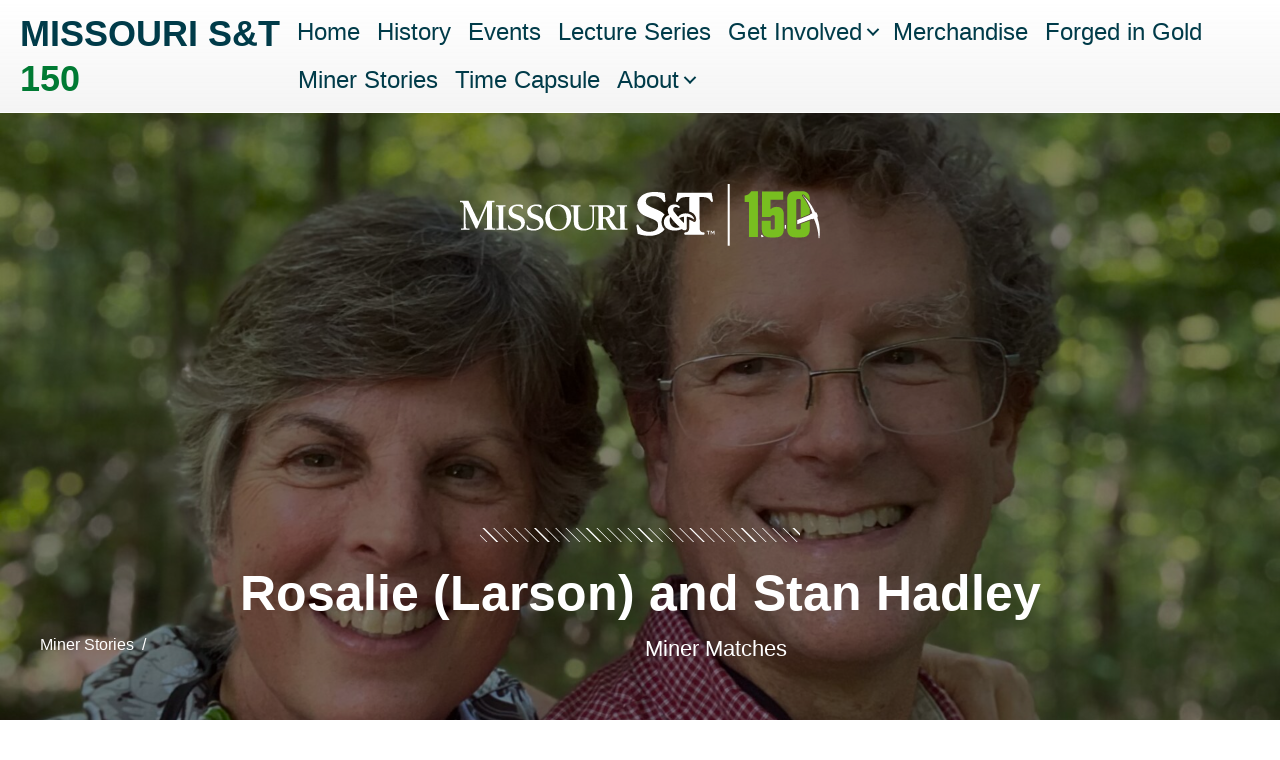

--- FILE ---
content_type: text/html; charset=UTF-8
request_url: https://150.mst.edu/stories/miner-matches/rosalie-larson-and-stan-hadley/
body_size: 146652
content:
<!DOCTYPE html>
<html lang="en-US" prefix="og: http://ogp.me/ns# fb: http://ogp.me/ns/fb#">
<head>
<meta charset="UTF-8" />
<meta name='viewport' content='width=device-width, initial-scale=1.0' />
<meta http-equiv='X-UA-Compatible' content='IE=edge' />
<link rel="profile" href="https://gmpg.org/xfn/11" />
<title>Rosalie (Larson) and Stan Hadley &#8211; Missouri S&amp;T 150</title>
<meta name='robots' content='max-image-preview:large' />
<link rel='dns-prefetch' href='//www.google.com' />
<link rel='dns-prefetch' href='//fonts.googleapis.com' />
<link href='https://fonts.gstatic.com' crossorigin rel='preconnect' />
<link rel="alternate" type="application/rss+xml" title="Missouri S&amp;T 150 &raquo; Feed" href="https://150.mst.edu/feed/" />
<link rel="alternate" type="application/rss+xml" title="Missouri S&amp;T 150 &raquo; Comments Feed" href="https://150.mst.edu/comments/feed/" />
<link rel="alternate" type="application/rss+xml" title="Missouri S&amp;T 150 &raquo; Rosalie (Larson) and Stan Hadley Comments Feed" href="https://150.mst.edu/stories/miner-matches/rosalie-larson-and-stan-hadley/feed/" />
<link rel="preload" href="https://150.mst.edu/wp-content/plugins/bb-plugin/fonts/fontawesome/5.15.4/webfonts/fa-solid-900.woff2" as="font" type="font/woff2" crossorigin="anonymous">
<link rel="preload" href="https://150.mst.edu/wp-content/plugins/bb-plugin/fonts/fontawesome/5.15.4/webfonts/fa-regular-400.woff2" as="font" type="font/woff2" crossorigin="anonymous">
<link rel="preload" href="https://150.mst.edu/wp-content/plugins/bb-plugin/fonts/fontawesome/5.15.4/webfonts/fa-brands-400.woff2" as="font" type="font/woff2" crossorigin="anonymous">
<script>
window._wpemojiSettings = {"baseUrl":"https:\/\/s.w.org\/images\/core\/emoji\/15.0.3\/72x72\/","ext":".png","svgUrl":"https:\/\/s.w.org\/images\/core\/emoji\/15.0.3\/svg\/","svgExt":".svg","source":{"concatemoji":"https:\/\/150.mst.edu\/wp-includes\/js\/wp-emoji-release.min.js?ver=6.5.7"}};
/*! This file is auto-generated */
!function(i,n){var o,s,e;function c(e){try{var t={supportTests:e,timestamp:(new Date).valueOf()};sessionStorage.setItem(o,JSON.stringify(t))}catch(e){}}function p(e,t,n){e.clearRect(0,0,e.canvas.width,e.canvas.height),e.fillText(t,0,0);var t=new Uint32Array(e.getImageData(0,0,e.canvas.width,e.canvas.height).data),r=(e.clearRect(0,0,e.canvas.width,e.canvas.height),e.fillText(n,0,0),new Uint32Array(e.getImageData(0,0,e.canvas.width,e.canvas.height).data));return t.every(function(e,t){return e===r[t]})}function u(e,t,n){switch(t){case"flag":return n(e,"\ud83c\udff3\ufe0f\u200d\u26a7\ufe0f","\ud83c\udff3\ufe0f\u200b\u26a7\ufe0f")?!1:!n(e,"\ud83c\uddfa\ud83c\uddf3","\ud83c\uddfa\u200b\ud83c\uddf3")&&!n(e,"\ud83c\udff4\udb40\udc67\udb40\udc62\udb40\udc65\udb40\udc6e\udb40\udc67\udb40\udc7f","\ud83c\udff4\u200b\udb40\udc67\u200b\udb40\udc62\u200b\udb40\udc65\u200b\udb40\udc6e\u200b\udb40\udc67\u200b\udb40\udc7f");case"emoji":return!n(e,"\ud83d\udc26\u200d\u2b1b","\ud83d\udc26\u200b\u2b1b")}return!1}function f(e,t,n){var r="undefined"!=typeof WorkerGlobalScope&&self instanceof WorkerGlobalScope?new OffscreenCanvas(300,150):i.createElement("canvas"),a=r.getContext("2d",{willReadFrequently:!0}),o=(a.textBaseline="top",a.font="600 32px Arial",{});return e.forEach(function(e){o[e]=t(a,e,n)}),o}function t(e){var t=i.createElement("script");t.src=e,t.defer=!0,i.head.appendChild(t)}"undefined"!=typeof Promise&&(o="wpEmojiSettingsSupports",s=["flag","emoji"],n.supports={everything:!0,everythingExceptFlag:!0},e=new Promise(function(e){i.addEventListener("DOMContentLoaded",e,{once:!0})}),new Promise(function(t){var n=function(){try{var e=JSON.parse(sessionStorage.getItem(o));if("object"==typeof e&&"number"==typeof e.timestamp&&(new Date).valueOf()<e.timestamp+604800&&"object"==typeof e.supportTests)return e.supportTests}catch(e){}return null}();if(!n){if("undefined"!=typeof Worker&&"undefined"!=typeof OffscreenCanvas&&"undefined"!=typeof URL&&URL.createObjectURL&&"undefined"!=typeof Blob)try{var e="postMessage("+f.toString()+"("+[JSON.stringify(s),u.toString(),p.toString()].join(",")+"));",r=new Blob([e],{type:"text/javascript"}),a=new Worker(URL.createObjectURL(r),{name:"wpTestEmojiSupports"});return void(a.onmessage=function(e){c(n=e.data),a.terminate(),t(n)})}catch(e){}c(n=f(s,u,p))}t(n)}).then(function(e){for(var t in e)n.supports[t]=e[t],n.supports.everything=n.supports.everything&&n.supports[t],"flag"!==t&&(n.supports.everythingExceptFlag=n.supports.everythingExceptFlag&&n.supports[t]);n.supports.everythingExceptFlag=n.supports.everythingExceptFlag&&!n.supports.flag,n.DOMReady=!1,n.readyCallback=function(){n.DOMReady=!0}}).then(function(){return e}).then(function(){var e;n.supports.everything||(n.readyCallback(),(e=n.source||{}).concatemoji?t(e.concatemoji):e.wpemoji&&e.twemoji&&(t(e.twemoji),t(e.wpemoji)))}))}((window,document),window._wpemojiSettings);
</script>
<style id='wp-emoji-styles-inline-css'>

	img.wp-smiley, img.emoji {
		display: inline !important;
		border: none !important;
		box-shadow: none !important;
		height: 1em !important;
		width: 1em !important;
		margin: 0 0.07em !important;
		vertical-align: -0.1em !important;
		background: none !important;
		padding: 0 !important;
	}
</style>
<link rel='stylesheet' id='wp-block-library-css' href='https://150.mst.edu/wp-includes/css/dist/block-library/style.min.css?ver=6.5.7' media='all' />
<style id='wp-block-library-theme-inline-css'>
.wp-block-audio figcaption{color:#555;font-size:13px;text-align:center}.is-dark-theme .wp-block-audio figcaption{color:#ffffffa6}.wp-block-audio{margin:0 0 1em}.wp-block-code{border:1px solid #ccc;border-radius:4px;font-family:Menlo,Consolas,monaco,monospace;padding:.8em 1em}.wp-block-embed figcaption{color:#555;font-size:13px;text-align:center}.is-dark-theme .wp-block-embed figcaption{color:#ffffffa6}.wp-block-embed{margin:0 0 1em}.blocks-gallery-caption{color:#555;font-size:13px;text-align:center}.is-dark-theme .blocks-gallery-caption{color:#ffffffa6}.wp-block-image figcaption{color:#555;font-size:13px;text-align:center}.is-dark-theme .wp-block-image figcaption{color:#ffffffa6}.wp-block-image{margin:0 0 1em}.wp-block-pullquote{border-bottom:4px solid;border-top:4px solid;color:currentColor;margin-bottom:1.75em}.wp-block-pullquote cite,.wp-block-pullquote footer,.wp-block-pullquote__citation{color:currentColor;font-size:.8125em;font-style:normal;text-transform:uppercase}.wp-block-quote{border-left:.25em solid;margin:0 0 1.75em;padding-left:1em}.wp-block-quote cite,.wp-block-quote footer{color:currentColor;font-size:.8125em;font-style:normal;position:relative}.wp-block-quote.has-text-align-right{border-left:none;border-right:.25em solid;padding-left:0;padding-right:1em}.wp-block-quote.has-text-align-center{border:none;padding-left:0}.wp-block-quote.is-large,.wp-block-quote.is-style-large,.wp-block-quote.is-style-plain{border:none}.wp-block-search .wp-block-search__label{font-weight:700}.wp-block-search__button{border:1px solid #ccc;padding:.375em .625em}:where(.wp-block-group.has-background){padding:1.25em 2.375em}.wp-block-separator.has-css-opacity{opacity:.4}.wp-block-separator{border:none;border-bottom:2px solid;margin-left:auto;margin-right:auto}.wp-block-separator.has-alpha-channel-opacity{opacity:1}.wp-block-separator:not(.is-style-wide):not(.is-style-dots){width:100px}.wp-block-separator.has-background:not(.is-style-dots){border-bottom:none;height:1px}.wp-block-separator.has-background:not(.is-style-wide):not(.is-style-dots){height:2px}.wp-block-table{margin:0 0 1em}.wp-block-table td,.wp-block-table th{word-break:normal}.wp-block-table figcaption{color:#555;font-size:13px;text-align:center}.is-dark-theme .wp-block-table figcaption{color:#ffffffa6}.wp-block-video figcaption{color:#555;font-size:13px;text-align:center}.is-dark-theme .wp-block-video figcaption{color:#ffffffa6}.wp-block-video{margin:0 0 1em}.wp-block-template-part.has-background{margin-bottom:0;margin-top:0;padding:1.25em 2.375em}
</style>
<style id='classic-theme-styles-inline-css'>
/*! This file is auto-generated */
.wp-block-button__link{color:#fff;background-color:#32373c;border-radius:9999px;box-shadow:none;text-decoration:none;padding:calc(.667em + 2px) calc(1.333em + 2px);font-size:1.125em}.wp-block-file__button{background:#32373c;color:#fff;text-decoration:none}
</style>
<style id='global-styles-inline-css'>
body{--wp--preset--color--black: #000000;--wp--preset--color--cyan-bluish-gray: #abb8c3;--wp--preset--color--white: #ffffff;--wp--preset--color--pale-pink: #f78da7;--wp--preset--color--vivid-red: #cf2e2e;--wp--preset--color--luminous-vivid-orange: #ff6900;--wp--preset--color--luminous-vivid-amber: #fcb900;--wp--preset--color--light-green-cyan: #7bdcb5;--wp--preset--color--vivid-green-cyan: #00d084;--wp--preset--color--pale-cyan-blue: #8ed1fc;--wp--preset--color--vivid-cyan-blue: #0693e3;--wp--preset--color--vivid-purple: #9b51e0;--wp--preset--gradient--vivid-cyan-blue-to-vivid-purple: linear-gradient(135deg,rgba(6,147,227,1) 0%,rgb(155,81,224) 100%);--wp--preset--gradient--light-green-cyan-to-vivid-green-cyan: linear-gradient(135deg,rgb(122,220,180) 0%,rgb(0,208,130) 100%);--wp--preset--gradient--luminous-vivid-amber-to-luminous-vivid-orange: linear-gradient(135deg,rgba(252,185,0,1) 0%,rgba(255,105,0,1) 100%);--wp--preset--gradient--luminous-vivid-orange-to-vivid-red: linear-gradient(135deg,rgba(255,105,0,1) 0%,rgb(207,46,46) 100%);--wp--preset--gradient--very-light-gray-to-cyan-bluish-gray: linear-gradient(135deg,rgb(238,238,238) 0%,rgb(169,184,195) 100%);--wp--preset--gradient--cool-to-warm-spectrum: linear-gradient(135deg,rgb(74,234,220) 0%,rgb(151,120,209) 20%,rgb(207,42,186) 40%,rgb(238,44,130) 60%,rgb(251,105,98) 80%,rgb(254,248,76) 100%);--wp--preset--gradient--blush-light-purple: linear-gradient(135deg,rgb(255,206,236) 0%,rgb(152,150,240) 100%);--wp--preset--gradient--blush-bordeaux: linear-gradient(135deg,rgb(254,205,165) 0%,rgb(254,45,45) 50%,rgb(107,0,62) 100%);--wp--preset--gradient--luminous-dusk: linear-gradient(135deg,rgb(255,203,112) 0%,rgb(199,81,192) 50%,rgb(65,88,208) 100%);--wp--preset--gradient--pale-ocean: linear-gradient(135deg,rgb(255,245,203) 0%,rgb(182,227,212) 50%,rgb(51,167,181) 100%);--wp--preset--gradient--electric-grass: linear-gradient(135deg,rgb(202,248,128) 0%,rgb(113,206,126) 100%);--wp--preset--gradient--midnight: linear-gradient(135deg,rgb(2,3,129) 0%,rgb(40,116,252) 100%);--wp--preset--font-size--small: 13px;--wp--preset--font-size--medium: 20px;--wp--preset--font-size--large: 36px;--wp--preset--font-size--x-large: 42px;--wp--preset--spacing--20: 0.44rem;--wp--preset--spacing--30: 0.67rem;--wp--preset--spacing--40: 1rem;--wp--preset--spacing--50: 1.5rem;--wp--preset--spacing--60: 2.25rem;--wp--preset--spacing--70: 3.38rem;--wp--preset--spacing--80: 5.06rem;--wp--preset--shadow--natural: 6px 6px 9px rgba(0, 0, 0, 0.2);--wp--preset--shadow--deep: 12px 12px 50px rgba(0, 0, 0, 0.4);--wp--preset--shadow--sharp: 6px 6px 0px rgba(0, 0, 0, 0.2);--wp--preset--shadow--outlined: 6px 6px 0px -3px rgba(255, 255, 255, 1), 6px 6px rgba(0, 0, 0, 1);--wp--preset--shadow--crisp: 6px 6px 0px rgba(0, 0, 0, 1);}:where(.is-layout-flex){gap: 0.5em;}:where(.is-layout-grid){gap: 0.5em;}body .is-layout-flex{display: flex;}body .is-layout-flex{flex-wrap: wrap;align-items: center;}body .is-layout-flex > *{margin: 0;}body .is-layout-grid{display: grid;}body .is-layout-grid > *{margin: 0;}:where(.wp-block-columns.is-layout-flex){gap: 2em;}:where(.wp-block-columns.is-layout-grid){gap: 2em;}:where(.wp-block-post-template.is-layout-flex){gap: 1.25em;}:where(.wp-block-post-template.is-layout-grid){gap: 1.25em;}.has-black-color{color: var(--wp--preset--color--black) !important;}.has-cyan-bluish-gray-color{color: var(--wp--preset--color--cyan-bluish-gray) !important;}.has-white-color{color: var(--wp--preset--color--white) !important;}.has-pale-pink-color{color: var(--wp--preset--color--pale-pink) !important;}.has-vivid-red-color{color: var(--wp--preset--color--vivid-red) !important;}.has-luminous-vivid-orange-color{color: var(--wp--preset--color--luminous-vivid-orange) !important;}.has-luminous-vivid-amber-color{color: var(--wp--preset--color--luminous-vivid-amber) !important;}.has-light-green-cyan-color{color: var(--wp--preset--color--light-green-cyan) !important;}.has-vivid-green-cyan-color{color: var(--wp--preset--color--vivid-green-cyan) !important;}.has-pale-cyan-blue-color{color: var(--wp--preset--color--pale-cyan-blue) !important;}.has-vivid-cyan-blue-color{color: var(--wp--preset--color--vivid-cyan-blue) !important;}.has-vivid-purple-color{color: var(--wp--preset--color--vivid-purple) !important;}.has-black-background-color{background-color: var(--wp--preset--color--black) !important;}.has-cyan-bluish-gray-background-color{background-color: var(--wp--preset--color--cyan-bluish-gray) !important;}.has-white-background-color{background-color: var(--wp--preset--color--white) !important;}.has-pale-pink-background-color{background-color: var(--wp--preset--color--pale-pink) !important;}.has-vivid-red-background-color{background-color: var(--wp--preset--color--vivid-red) !important;}.has-luminous-vivid-orange-background-color{background-color: var(--wp--preset--color--luminous-vivid-orange) !important;}.has-luminous-vivid-amber-background-color{background-color: var(--wp--preset--color--luminous-vivid-amber) !important;}.has-light-green-cyan-background-color{background-color: var(--wp--preset--color--light-green-cyan) !important;}.has-vivid-green-cyan-background-color{background-color: var(--wp--preset--color--vivid-green-cyan) !important;}.has-pale-cyan-blue-background-color{background-color: var(--wp--preset--color--pale-cyan-blue) !important;}.has-vivid-cyan-blue-background-color{background-color: var(--wp--preset--color--vivid-cyan-blue) !important;}.has-vivid-purple-background-color{background-color: var(--wp--preset--color--vivid-purple) !important;}.has-black-border-color{border-color: var(--wp--preset--color--black) !important;}.has-cyan-bluish-gray-border-color{border-color: var(--wp--preset--color--cyan-bluish-gray) !important;}.has-white-border-color{border-color: var(--wp--preset--color--white) !important;}.has-pale-pink-border-color{border-color: var(--wp--preset--color--pale-pink) !important;}.has-vivid-red-border-color{border-color: var(--wp--preset--color--vivid-red) !important;}.has-luminous-vivid-orange-border-color{border-color: var(--wp--preset--color--luminous-vivid-orange) !important;}.has-luminous-vivid-amber-border-color{border-color: var(--wp--preset--color--luminous-vivid-amber) !important;}.has-light-green-cyan-border-color{border-color: var(--wp--preset--color--light-green-cyan) !important;}.has-vivid-green-cyan-border-color{border-color: var(--wp--preset--color--vivid-green-cyan) !important;}.has-pale-cyan-blue-border-color{border-color: var(--wp--preset--color--pale-cyan-blue) !important;}.has-vivid-cyan-blue-border-color{border-color: var(--wp--preset--color--vivid-cyan-blue) !important;}.has-vivid-purple-border-color{border-color: var(--wp--preset--color--vivid-purple) !important;}.has-vivid-cyan-blue-to-vivid-purple-gradient-background{background: var(--wp--preset--gradient--vivid-cyan-blue-to-vivid-purple) !important;}.has-light-green-cyan-to-vivid-green-cyan-gradient-background{background: var(--wp--preset--gradient--light-green-cyan-to-vivid-green-cyan) !important;}.has-luminous-vivid-amber-to-luminous-vivid-orange-gradient-background{background: var(--wp--preset--gradient--luminous-vivid-amber-to-luminous-vivid-orange) !important;}.has-luminous-vivid-orange-to-vivid-red-gradient-background{background: var(--wp--preset--gradient--luminous-vivid-orange-to-vivid-red) !important;}.has-very-light-gray-to-cyan-bluish-gray-gradient-background{background: var(--wp--preset--gradient--very-light-gray-to-cyan-bluish-gray) !important;}.has-cool-to-warm-spectrum-gradient-background{background: var(--wp--preset--gradient--cool-to-warm-spectrum) !important;}.has-blush-light-purple-gradient-background{background: var(--wp--preset--gradient--blush-light-purple) !important;}.has-blush-bordeaux-gradient-background{background: var(--wp--preset--gradient--blush-bordeaux) !important;}.has-luminous-dusk-gradient-background{background: var(--wp--preset--gradient--luminous-dusk) !important;}.has-pale-ocean-gradient-background{background: var(--wp--preset--gradient--pale-ocean) !important;}.has-electric-grass-gradient-background{background: var(--wp--preset--gradient--electric-grass) !important;}.has-midnight-gradient-background{background: var(--wp--preset--gradient--midnight) !important;}.has-small-font-size{font-size: var(--wp--preset--font-size--small) !important;}.has-medium-font-size{font-size: var(--wp--preset--font-size--medium) !important;}.has-large-font-size{font-size: var(--wp--preset--font-size--large) !important;}.has-x-large-font-size{font-size: var(--wp--preset--font-size--x-large) !important;}
.wp-block-navigation a:where(:not(.wp-element-button)){color: inherit;}
:where(.wp-block-post-template.is-layout-flex){gap: 1.25em;}:where(.wp-block-post-template.is-layout-grid){gap: 1.25em;}
:where(.wp-block-columns.is-layout-flex){gap: 2em;}:where(.wp-block-columns.is-layout-grid){gap: 2em;}
.wp-block-pullquote{font-size: 1.5em;line-height: 1.6;}
</style>
<link rel='stylesheet' id='contact-form-7-css' href='https://150.mst.edu/wp-content/plugins/contact-form-7/includes/css/styles.css?ver=5.9.8' media='all' />
<link rel='stylesheet' id='fvp-frontend-css' href='https://150.mst.edu/wp-content/plugins/featured-video-plus/styles/frontend.css?ver=2.3.3' media='all' />
<link rel='stylesheet' id='simple-youtube-responsive-css' href='https://150.mst.edu/wp-content/plugins/simple-youtube-responsive/css/yt-responsive.css?ver=3.2.3' media='all' />
<link rel='stylesheet' id='font-awesome-5-css' href='https://150.mst.edu/wp-content/plugins/bb-plugin/fonts/fontawesome/5.15.4/css/all.min.css?ver=2.7.1.1' media='all' />
<link rel='stylesheet' id='fl-builder-layout-bundle-35a2b84716e1f6065a5aecf42160af12-css' href='https://150.mst.edu/files/bb-plugin/cache/35a2b84716e1f6065a5aecf42160af12-layout-bundle.css?ver=2.7.1.1-1.4.4' media='all' />
<link rel='stylesheet' id='heateor_sss_frontend_css-css' href='https://150.mst.edu/wp-content/plugins/sassy-social-share/public/css/sassy-social-share-public.css?ver=3.3.69' media='all' />
<style id='heateor_sss_frontend_css-inline-css'>
.heateor_sss_button_instagram span.heateor_sss_svg,a.heateor_sss_instagram span.heateor_sss_svg{background:radial-gradient(circle at 30% 107%,#fdf497 0,#fdf497 5%,#fd5949 45%,#d6249f 60%,#285aeb 90%)}.heateor_sss_horizontal_sharing .heateor_sss_svg,.heateor_sss_standard_follow_icons_container .heateor_sss_svg{color:#fff;border-width:0px;border-style:solid;border-color:transparent}.heateor_sss_horizontal_sharing .heateorSssTCBackground{color:#666}.heateor_sss_horizontal_sharing span.heateor_sss_svg:hover,.heateor_sss_standard_follow_icons_container span.heateor_sss_svg:hover{border-color:transparent;}.heateor_sss_vertical_sharing span.heateor_sss_svg,.heateor_sss_floating_follow_icons_container span.heateor_sss_svg{color:#fff;border-width:0px;border-style:solid;border-color:transparent;}.heateor_sss_vertical_sharing .heateorSssTCBackground{color:#666;}.heateor_sss_vertical_sharing span.heateor_sss_svg:hover,.heateor_sss_floating_follow_icons_container span.heateor_sss_svg:hover{border-color:transparent;}@media screen and (max-width:783px) {.heateor_sss_vertical_sharing{display:none!important}}div.heateorSssSharingArrow{display:none}
</style>
<link rel='stylesheet' id='jquery-magnificpopup-css' href='https://150.mst.edu/wp-content/plugins/bb-plugin/css/jquery.magnificpopup.min.css?ver=2.7.1.1' media='all' />
<link rel='stylesheet' id='base-4-css' href='https://150.mst.edu/wp-content/themes/bb-theme/css/base-4.min.css?ver=1.7.13' media='all' />
<link rel='stylesheet' id='fl-automator-skin-css' href='https://150.mst.edu/files/bb-theme/skin-6407914194ced.css?ver=1.7.13' media='all' />
<link rel='stylesheet' id='fl-builder-google-fonts-54415bb42194d3934d545ffcaff4be80-css' href='//fonts.googleapis.com/css?family=Montserrat%3A600&#038;ver=6.5.7' media='all' />
<script src="https://150.mst.edu/wp-includes/js/jquery/jquery.min.js?ver=3.7.1" id="jquery-core-js"></script>
<script src="https://150.mst.edu/wp-includes/js/jquery/jquery-migrate.min.js?ver=3.4.1" id="jquery-migrate-js"></script>
<script src="https://150.mst.edu/wp-content/plugins/featured-video-plus/js/jquery.fitvids.min.js?ver=master-2015-08" id="jquery.fitvids-js"></script>
<script id="fvp-frontend-js-extra">
var fvpdata = {"ajaxurl":"https:\/\/150.mst.edu\/wp-admin\/admin-ajax.php","nonce":"0c46c4ef8d","fitvids":"1","dynamic":"","overlay":"","opacity":"0.75","color":"b","width":"640"};
</script>
<script src="https://150.mst.edu/wp-content/plugins/featured-video-plus/js/frontend.min.js?ver=2.3.3" id="fvp-frontend-js"></script>
<script src="https://150.mst.edu/wp-includes/js/imagesloaded.min.js?ver=6.5.7" id="imagesloaded-js"></script>
<link rel="https://api.w.org/" href="https://150.mst.edu/wp-json/" /><link rel="alternate" type="application/json" href="https://150.mst.edu/wp-json/wp/v2/posts/2879" /><link rel="EditURI" type="application/rsd+xml" title="RSD" href="https://150.mst.edu/xmlrpc.php?rsd" />
<meta name="generator" content="WordPress 6.5.7" />
<link rel="canonical" href="https://150.mst.edu/stories/miner-matches/rosalie-larson-and-stan-hadley/" />
<link rel='shortlink' href='https://150.mst.edu/?p=2879' />
<link rel="alternate" type="application/json+oembed" href="https://150.mst.edu/wp-json/oembed/1.0/embed?url=https%3A%2F%2F150.mst.edu%2Fstories%2Fminer-matches%2Frosalie-larson-and-stan-hadley%2F" />
<link rel="alternate" type="text/xml+oembed" href="https://150.mst.edu/wp-json/oembed/1.0/embed?url=https%3A%2F%2F150.mst.edu%2Fstories%2Fminer-matches%2Frosalie-larson-and-stan-hadley%2F&#038;format=xml" />
<link rel="pingback" href="https://150.mst.edu/xmlrpc.php">
<style>.recentcomments a{display:inline !important;padding:0 !important;margin:0 !important;}</style><link rel="icon" href="https://150.mst.edu/files/2020/09/cropped-150A_368-W-1-150x150.png" sizes="32x32" />
<link rel="icon" href="https://150.mst.edu/files/2020/09/cropped-150A_368-W-1-250x250.png" sizes="192x192" />
<link rel="apple-touch-icon" href="https://150.mst.edu/files/2020/09/cropped-150A_368-W-1-250x250.png" />
<meta name="msapplication-TileImage" content="https://150.mst.edu/files/2020/09/cropped-150A_368-W-1-300x300.png" />
		<style id="wp-custom-css">
			/* first paragraph texture accent */
.fl-module-fl-post-content p:first-of-type {
    position: relative;
}
.fl-module-fl-post-content p:first-of-type:before {
    content: '';
    position: absolute;
    left: -40px;
    top: 0;
    bottom: 0;
    width: 15px;
	  max-height: 180px;
    background-position: top right;
    background-repeat: no-repeat;
    background-size: auto;
    background-image: url("data:image/svg+xml,%3Csvg width='15' height='320' fill='none' xmlns='http://www.w3.org/2000/svg'%3E%3Cpath fill-rule='evenodd' clip-rule='evenodd' d='M14.8 312.6v1L8.3 320h-1l7.5-7.4zm0-10.9v2l-14 14v-2l14-14zm0-9.8v1l-14 14v-1l14-14zm0-10.3v1l-14 14v-1l14-14zm0-10.4v1l-14 14v-1l14-14zm0-10.3v1l-14 14v-1l14-14zm0-10.9v2l-14 14v-2l14-14zm0-9.8v1l-14 14v-1l14-14zm0-10.3v1l-14 14v-1l14-14zm0-10.4v1l-14 14v-1l14-14zm0-10.3v1l-14 14v-1l14-14zm0-10.8v2l-14 14v-2l14-14zm0-9.9v1l-14 14v-1l14-14zm0-10.3v1l-14 14v-1l14-14zm0-10.3v1l-14 14v-1l14-14zm0-10.4v1l-14 14v-1l14-14zm0-10.8v2l-14 14v-2l14-14zm0-9.9v1l-14 14v-1l14-14zm0-10.3v1l-14 14v-1l14-14zm0-10.3v1l-14 14v-1l14-14zm0-10.4v1l-14 14v-1l14-14zm0-10.8v2l-14 14v-2l14-14zm0-9.8v1l-14 14v-1l14-14zm0-10.4v1l-14 14v-1l14-14zm0-10.3v1l-14 14v-1l14-14zm0-10.3v1l-14 14v-1l14-14zm0-10.9v2l-14 14v-2l14-14zm0-9.8v1l-14 14v-1l14-14zm0-10.3v1l-14 14v-1l14-14zm0-10.4v1l-14 14v-1l14-14zm0-10.3v1l-14 14v-1l14-14zM6.4 0L.8 5.6v2L8.4 0h-2z' fill='%2378BE20'/%3E%3C/svg%3E");
}		</style>
		
<!-- START - Open Graph and Twitter Card Tags 3.3.3 -->
 <!-- Facebook Open Graph -->
  <meta property="og:locale" content="en_US"/>
  <meta property="og:site_name" content="Missouri S&amp;T 150"/>
  <meta property="og:title" content="Rosalie (Larson) and Stan Hadley"/>
  <meta property="og:url" content="https://150.mst.edu/stories/miner-matches/rosalie-larson-and-stan-hadley/"/>
  <meta property="og:type" content="article"/>
  <meta property="og:description" content="Rosalie (Larson) and Stan Hadley met one Friday in September 1977 in TJ Hall. Rosalie’s roommate was a lab partner with a friend of Stan’s, so they were eating lunch together in the hall’s cafeteria. Later that day, Stan, a junior, had already decided he’d like to ask Rosalie, a freshman, out when h"/>
  <meta property="og:image" content="https://150.mst.edu/files/2021/02/Hadley_w.jpg"/>
  <meta property="og:image:url" content="https://150.mst.edu/files/2021/02/Hadley_w.jpg"/>
  <meta property="og:image:secure_url" content="https://150.mst.edu/files/2021/02/Hadley_w.jpg"/>
  <meta property="article:published_time" content="2021-02-04T16:24:52-06:00"/>
  <meta property="article:modified_time" content="2021-02-09T15:13:58-06:00" />
  <meta property="og:updated_time" content="2021-02-09T15:13:58-06:00" />
  <meta property="article:section" content="Miner Matches"/>
  <meta property="article:publisher" content="https://www.facebook.com/MissouriSandT"/>
 <!-- Google+ / Schema.org -->
 <!-- Twitter Cards -->
  <meta name="twitter:title" content="Rosalie (Larson) and Stan Hadley"/>
  <meta name="twitter:url" content="https://150.mst.edu/stories/miner-matches/rosalie-larson-and-stan-hadley/"/>
  <meta name="twitter:description" content="Rosalie (Larson) and Stan Hadley met one Friday in September 1977 in TJ Hall. Rosalie’s roommate was a lab partner with a friend of Stan’s, so they were eating lunch together in the hall’s cafeteria. Later that day, Stan, a junior, had already decided he’d like to ask Rosalie, a freshman, out when h"/>
  <meta name="twitter:image" content="https://150.mst.edu/files/2021/02/Hadley_w.jpg"/>
  <meta name="twitter:card" content="summary_large_image"/>
  <meta name="twitter:site" content="@MissouriSandT"/>
 <!-- SEO -->
 <!-- Misc. tags -->
 <!-- is_singular -->
<!-- END - Open Graph and Twitter Card Tags 3.3.3 -->
	

<!-- facebook tag for opengraph -->
<meta property="fb:app_id" content="1289249734754612" />

<!-- scripts for google analytics -->
<script src="//www.googletagmanager.com/gtag/js?id=UA-47773970-1"></script>
<script>
    window.dataLayer = window.dataLayer || [];
    function gtag(){dataLayer.push(arguments);}
    gtag('js', new Date());
    gtag('config', 'UA-47773970-1');

</script>


<!-- tungsten font -->
<link rel="stylesheet" type="text/css" href="https://cloud.typography.com/6681974/695648/css/fonts.css" />




<!-- orgon slab font -->
<style>

@font-face {
	font-family: 'Orgon Slab';
	src: url('https://campus.mst.edu/emctest/t4v3/fonts/Orgon/orgonslabxbol-webfont.eot');
	src: url('https://campus.mst.edu/emctest/t4v3/fonts/Orgon/orgonslabxbol-webfont.eot?#iefix') format('embedded-opentype'),
		 url('https://campus.mst.edu/emctest/t4v3/fonts/Orgon/orgonslabxbol-webfont.woff2') format('woff2'),
		 url('https://campus.mst.edu/emctest/t4v3/fonts/Orgon/orgonslabxbol-webfont.woff') format('woff'),
		 url('https://campus.mst.edu/emctest/t4v3/fonts/Orgon/orgonslabxbol-webfont.ttf') format('truetype'),
		 url('https://campus.mst.edu/emctest/t4v3/fonts/Orgon/orgonslabxbol-webfont.svg#orgon_slabextrabold') format('svg');
	font-weight: 700;
	font-style: normal;
}




@font-face {
	font-family: 'Orgon Slab';
	src: url('https://campus.mst.edu/emctest/t4v3/fonts/Orgon/orgonslabxbolita-webfont.eot');
	src: url('https://campus.mst.edu/emctest/t4v3/fonts/Orgon/orgonslabxbolita-webfont.eot?#iefix') format('embedded-opentype'),
		 url('https://campus.mst.edu/emctest/t4v3/fonts/Orgon/orgonslabxbolita-webfont.woff2') format('woff2'),
		 url('https://campus.mst.edu/emctest/t4v3/fonts/Orgon/orgonslabxbolita-webfont.woff') format('woff'),
		 url('https://campus.mst.edu/emctest/t4v3/fonts/Orgon/orgonslabxbolita-webfont.ttf') format('truetype'),
		 url('https://campus.mst.edu/emctest/t4v3/fonts/Orgon/orgonslabxbolita-webfont.svg#orgon_slabextrabold_italic') format('svg');
	font-weight: 700;
	font-style: italic;
}




@font-face {
	font-family: 'Orgon Slab';
	src: url('https://campus.mst.edu/emctest/t4v3/fonts/Orgon/orgonslabxlig-webfont.eot');
	src: url('https://campus.mst.edu/emctest/t4v3/fonts/Orgon/orgonslabxlig-webfont.eot?#iefix') format('embedded-opentype'),
		 url('https://campus.mst.edu/emctest/t4v3/fonts/Orgon/orgonslabxlig-webfont.woff2') format('woff2'),
		 url('https://campus.mst.edu/emctest/t4v3/fonts/Orgon/orgonslabxlig-webfont.woff') format('woff'),
		 url('https://campus.mst.edu/emctest/t4v3/fonts/Orgon/orgonslabxlig-webfont.ttf') format('truetype'),
		 url('https://campus.mst.edu/emctest/t4v3/fonts/Orgon/orgonslabxlig-webfont.svg#orgon_slabextralight') format('svg');
	font-weight: 100;
	font-style: normal;
}




@font-face {
	font-family: 'Orgon Slab';
	src: url('https://campus.mst.edu/emctest/t4v3/fonts/Orgon/orgonslabxligita-webfont.eot');
	src: url('https://campus.mst.edu/emctest/t4v3/fonts/Orgon/orgonslabxligita-webfont.eot?#iefix') format('embedded-opentype'),
		 url('https://campus.mst.edu/emctest/t4v3/fonts/Orgon/orgonslabxligita-webfont.woff2') format('woff2'),
		 url('https://campus.mst.edu/emctest/t4v3/fonts/Orgon/orgonslabxligita-webfont.woff') format('woff'),
		 url('https://campus.mst.edu/emctest/t4v3/fonts/Orgon/orgonslabxligita-webfont.ttf') format('truetype'),
		 url('https://campus.mst.edu/emctest/t4v3/fonts/Orgon/orgonslabxligita-webfont.svg#orgon_slabextralight_italic') format('svg');
	font-weight: 100;
	font-style: italic;
}



/* thin and light */

/* Generated by Font Squirrel (http://www.fontsquirrel.com) on June 26, 2015 */



@font-face {
	font-family: 'Orgon Slab';
	src: url('https://campus.mst.edu/emctest/t4v3/fonts/Orgon/orgonslablig-webfont.eot');
	src: url('https://campus.mst.edu/emctest/t4v3/fonts/Orgon/orgonslablig-webfont.eot?#iefix') format('embedded-opentype'),
		 url('https://campus.mst.edu/emctest/t4v3/fonts/Orgon/orgonslablig-webfont.woff2') format('woff2'),
		 url('https://campus.mst.edu/emctest/t4v3/fonts/Orgon/orgonslablig-webfont.woff') format('woff'),
		 url('https://campus.mst.edu/emctest/t4v3/fonts/Orgon/orgonslablig-webfont.ttf') format('truetype'),
		 url('https://campus.mst.edu/emctest/t4v3/fonts/Orgon/orgonslablig-webfont.svg#orgon_slablight') format('svg');
	font-weight: 300;
	font-style: normal;
}




@font-face {
	font-family: 'Orgon Slab';
	src: url('https://campus.mst.edu/emctest/t4v3/fonts/Orgon/orgonslabligita-webfont.eot');
	src: url('https://campus.mst.edu/emctest/t4v3/fonts/Orgon/orgonslabligita-webfont.eot?#iefix') format('embedded-opentype'),
		 url('https://campus.mst.edu/emctest/t4v3/fonts/Orgon/orgonslabligita-webfont.woff2') format('woff2'),
		 url('https://campus.mst.edu/emctest/t4v3/fonts/Orgon/orgonslabligita-webfont.woff') format('woff'),
		 url('https://campus.mst.edu/emctest/t4v3/fonts/Orgon/orgonslabligita-webfont.ttf') format('truetype'),
		 url('https://campus.mst.edu/emctest/t4v3/fonts/Orgon/orgonslabligita-webfont.svg#orgon_slablight_italic') format('svg');
	font-weight: 300;
	font-style: italic;
}




@font-face {
	font-family: 'Orgon Slab';
	src: url('https://campus.mst.edu/emctest/t4v3/fonts/Orgon/orgonslabthi-webfont.eot');
	src: url('https://campus.mst.edu/emctest/t4v3/fonts/Orgon/orgonslabthi-webfont.eot?#iefix') format('embedded-opentype'),
		 url('https://campus.mst.edu/emctest/t4v3/fonts/Orgon/orgonslabthi-webfont.woff2') format('woff2'),
		 url('https://campus.mst.edu/emctest/t4v3/fonts/Orgon/orgonslabthi-webfont.woff') format('woff'),
		 url('https://campus.mst.edu/emctest/t4v3/fonts/Orgon/orgonslabthi-webfont.ttf') format('truetype'),
		 url('https://campus.mst.edu/emctest/t4v3/fonts/Orgon/orgonslabthi-webfont.svg#orgon_slabthin') format('svg');
	font-weight: 200;
	font-style: normal;

}




@font-face {
	font-family: 'Orgon Slab';
	src: url('https://campus.mst.edu/emctest/t4v3/fonts/Orgon/orgonslabthiita-webfont.eot');
	src: url('https://campus.mst.edu/emctest/t4v3/fonts/Orgon/orgonslabthiita-webfont.eot?#iefix') format('embedded-opentype'),
		 url('https://campus.mst.edu/emctest/t4v3/fonts/Orgon/orgonslabthiita-webfont.woff2') format('woff2'),
		 url('https://campus.mst.edu/emctest/t4v3/fonts/Orgon/orgonslabthiita-webfont.woff') format('woff'),
		 url('https://campus.mst.edu/emctest/t4v3/fonts/Orgon/orgonslabthiita-webfont.ttf') format('truetype'),
		 url('https://campus.mst.edu/emctest/t4v3/fonts/Orgon/orgonslabthiita-webfont.svg#orgon_slabthin_italic') format('svg');
	font-weight: 200;
	font-style: italic;
}


/* regular and medium */

/* Generated by Font Squirrel (http://www.fontsquirrel.com) on June 26, 2015 */


@font-face {
	font-family: 'Orgon Slab';
	src: url('https://campus.mst.edu/emctest/t4v3/fonts/Orgon/orgonslabita-webfont.eot');
	src: url('https://campus.mst.edu/emctest/t4v3/fonts/Orgon/orgonslabita-webfont.eot?#iefix') format('embedded-opentype'),
		 url('https://campus.mst.edu/emctest/t4v3/fonts/Orgon/orgonslabita-webfont.woff2') format('woff2'),
		 url('https://campus.mst.edu/emctest/t4v3/fonts/Orgon/orgonslabita-webfont.woff') format('woff'),
		 url('https://campus.mst.edu/emctest/t4v3/fonts/Orgon/orgonslabita-webfont.ttf') format('truetype'),
		 url('https://campus.mst.edu/emctest/t4v3/fonts/Orgon/orgonslabita-webfont.svg#orgon_slabitalic') format('svg');
	font-weight: normal;
	font-style: italic;
}
@font-face {
	font-family: 'Orgon Slab';
	src: url('https://campus.mst.edu/emctest/t4v3/fonts/Orgon/orgonslabita-webfont.eot');
	src: url('https://campus.mst.edu/emctest/t4v3/fonts/Orgon/orgonslabita-webfont.eot?#iefix') format('embedded-opentype'),
		 url('https://campus.mst.edu/emctest/t4v3/fonts/Orgon/orgonslabita-webfont.woff2') format('woff2'),
		 url('https://campus.mst.edu/emctest/t4v3/fonts/Orgon/orgonslabita-webfont.woff') format('woff'),
		 url('https://campus.mst.edu/emctest/t4v3/fonts/Orgon/orgonslabita-webfont.ttf') format('truetype'),
		 url('https://campus.mst.edu/emctest/t4v3/fonts/Orgon/orgonslabita-webfont.svg#orgon_slabitalic') format('svg');
	font-weight: 400;
	font-style: italic;
}



@font-face {
	font-family: 'Orgon Slab';
	src: url('https://campus.mst.edu/emctest/t4v3/fonts/Orgon/orgonslabmed-webfont.eot');
	src: url('https://campus.mst.edu/emctest/t4v3/fonts/Orgon/orgonslabmed-webfont.eot?#iefix') format('embedded-opentype'),
		 url('https://campus.mst.edu/emctest/t4v3/fonts/Orgon/orgonslabmed-webfont.woff2') format('woff2'),
		 url('https://campus.mst.edu/emctest/t4v3/fonts/Orgon/orgonslabmed-webfont.woff') format('woff'),
		 url('https://campus.mst.edu/emctest/t4v3/fonts/Orgon/orgonslabmed-webfont.ttf') format('truetype'),
		 url('https://campus.mst.edu/emctest/t4v3/fonts/Orgon/orgonslabmed-webfont.svg#orgon_slabmedium') format('svg');
	font-weight: 500;
	font-style: normal;

}




@font-face {
	font-family: 'Orgon Slab';
	src: url('https://campus.mst.edu/emctest/t4v3/fonts/Orgon/orgonslabmedita-webfont.eot');
	src: url('https://campus.mst.edu/emctest/t4v3/fonts/Orgon/orgonslabmedita-webfont.eot?#iefix') format('embedded-opentype'),
		 url('https://campus.mst.edu/emctest/t4v3/fonts/Orgon/orgonslabmedita-webfont.woff2') format('woff2'),
		 url('https://campus.mst.edu/emctest/t4v3/fonts/Orgon/orgonslabmedita-webfont.woff') format('woff'),
		 url('https://campus.mst.edu/emctest/t4v3/fonts/Orgon/orgonslabmedita-webfont.ttf') format('truetype'),
		 url('https://campus.mst.edu/emctest/t4v3/fonts/Orgon/orgonslabmedita-webfont.svg#orgon_slabmedium_italic') format('svg');
	font-weight: 500;
	font-style: italic;

}




@font-face {
	font-family: 'Orgon Slab';
	src: url('https://campus.mst.edu/emctest/t4v3/fonts/Orgon/orgonslabreg-webfont.eot');
	src: url('https://campus.mst.edu/emctest/t4v3/fonts/Orgon/orgonslabreg-webfont.eot?#iefix') format('embedded-opentype'),
		 url('https://campus.mst.edu/emctest/t4v3/fonts/Orgon/orgonslabreg-webfont.woff2') format('woff2'),
		 url('https://campus.mst.edu/emctest/t4v3/fonts/Orgon/orgonslabreg-webfont.woff') format('woff'),
		 url('https://campus.mst.edu/emctest/t4v3/fonts/Orgon/orgonslabreg-webfont.ttf') format('truetype'),
		 url('https://campus.mst.edu/emctest/t4v3/fonts/Orgon/orgonslabreg-webfont.svg#orgon_slabregular') format('svg');
	font-weight: normal;
	font-style: normal;

}

/* black and bold */

/* Generated by Font Squirrel (http://www.fontsquirrel.com) on June 26, 2015 */



@font-face {
	font-family: 'Orgon Slab';
	src: url('https://campus.mst.edu/emctest/t4v3/fonts/Orgon/orgonslabbla-webfont.eot');
	src: url('https://campus.mst.edu/emctest/t4v3/fonts/Orgon/orgonslabbla-webfont.eot?#iefix') format('embedded-opentype'),
		 url('https://campus.mst.edu/emctest/t4v3/fonts/Orgon/orgonslabbla-webfont.woff2') format('woff2'),
		 url('https://campus.mst.edu/emctest/t4v3/fonts/Orgon/orgonslabbla-webfont.woff') format('woff'),
		 url('https://campus.mst.edu/emctest/t4v3/fonts/Orgon/orgonslabbla-webfont.ttf') format('truetype'),
		 url('https://campus.mst.edu/emctest/t4v3/fonts/Orgon/orgonslabbla-webfont.svg#orgon_slabblack') format('svg');
	font-weight: 900;
	font-style: normal;

}




@font-face {
	font-family: 'Orgon Slab';
	src: url('https://campus.mst.edu/emctest/t4v3/fonts/Orgon/orgonslabblaita-webfont.eot');
	src: url('https://campus.mst.edu/emctest/t4v3/fonts/Orgon/orgonslabblaita-webfont.eot?#iefix') format('embedded-opentype'),
		 url('https://campus.mst.edu/emctest/t4v3/fonts/Orgon/orgonslabblaita-webfont.woff2') format('woff2'),
		 url('https://campus.mst.edu/emctest/t4v3/fonts/Orgon/orgonslabblaita-webfont.woff') format('woff'),
		 url('https://campus.mst.edu/emctest/t4v3/fonts/Orgon/orgonslabblaita-webfont.ttf') format('truetype'),
		 url('https://campus.mst.edu/emctest/t4v3/fonts/Orgon/orgonslabblaita-webfont.svg#orgon_slabblack_italic') format('svg');
	font-weight: 900;
	font-style: italic;

}




@font-face {
	font-family: 'Orgon Slab';
	src: url('https://campus.mst.edu/emctest/t4v3/fonts/Orgon/orgonslabbol-webfont.eot');
	src: url('https://campus.mst.edu/emctest/t4v3/fonts/Orgon/orgonslabbol-webfont.eot?#iefix') format('embedded-opentype'),
		 url('https://campus.mst.edu/emctest/t4v3/fonts/Orgon/orgonslabbol-webfont.woff2') format('woff2'),
		 url('https://campus.mst.edu/emctest/t4v3/fonts/Orgon/orgonslabbol-webfont.woff') format('woff'),
		 url('https://campus.mst.edu/emctest/t4v3/fonts/Orgon/orgonslabbol-webfont.ttf') format('truetype'),
		 url('https://campus.mst.edu/emctest/t4v3/fonts/Orgon/orgonslabbol-webfont.svg#orgon_slabbold') format('svg');
	font-weight: 600;
	font-style: normal;

}




@font-face {
	font-family: 'Orgon Slab';
	src: url('https://campus.mst.edu/emctest/t4v3/fonts/Orgon/orgonslabbolita-webfont.eot');
	src: url('https://campus.mst.edu/emctest/t4v3/fonts/Orgon/orgonslabbolita-webfont.eot?#iefix') format('embedded-opentype'),
		 url('https://campus.mst.edu/emctest/t4v3/fonts/Orgon/orgonslabbolita-webfont.woff2') format('woff2'),
		 url('https://campus.mst.edu/emctest/t4v3/fonts/Orgon/orgonslabbolita-webfont.woff') format('woff'),
		 url('https://campus.mst.edu/emctest/t4v3/fonts/Orgon/orgonslabbolita-webfont.ttf') format('truetype'),
		 url('https://campus.mst.edu/emctest/t4v3/fonts/Orgon/orgonslabbolita-webfont.svg#orgon_slabbold_italic') format('svg');
	font-weight: 600;
	font-style: italic;

}

</style>







<style>
/* defaults and new utility classes */
/* defaults and new utility classes */
/* defaults and new utility classes */

body {
	font-family: "Orgon Slab", Arial, Helvetica, sans-serif;
    line-height: 1.667;
}
h1, h2, h3, h4, h5, h6 {
    letter-spacing: 0;
	font-family: "Tungsten A", "Tungsten B", Arial, Helvetica, sans-serif;
}
h1 {
    font-weight: 600;
}
h2 {
	font-weight: 500;
}
h3, h4, h5, h6 {
	font-weight: 400;
}
p {

}
.tungsten,
.tungsten .fl-rich-text,
.sans {
    font-weight: 500;
    line-height: 1.35;
	font-family: "Tungsten A", "Tungsten B", Arial, Helvetica, sans-serif;
}

/* hide class */
html:not(.fl-builder-edit) .hide {
    display: none;
}

</style>







<style>

.white_bg {
    background-color: #fff !important;
}
.white_bg h1, .white_bg h2, .white_bg h3, .white_bg h4, .white_bg h5, .white_bg h6 {
    color: #32903E;
}
.white_bg p, .white_bg ul, .white_bg li, .white_bg span, .white_bg div {
    color: #003b49;
}
.white_bg a {
    color: #005f83;
}
.white_bg a:hover {
    color: #e87722;
}
.white_bg .page_heading .content:before, .white_bg .page_heading .content:after {
    background: #e87722 !important;
}
.white_bg .page_heading.sub:after {
    border-color: #e87722 !important;
}
.white_bg .dashed {
    border-color: #e87722 !important;
}
.white_bg.full_width_section {
    background-color: #fff;
}
.white_bg .page_heading .content {
    background: #fff !important;
}
.white_bg_ignore_text {
    background-color: #fff !important;
}
.white_bg h1, .white_bg h2, .white_bg h3, .white_bg h4, .white_bg h5, .white_bg h6 {
    color: #003b49;
}
.white_bg p, .white_bg ul, .white_bg li, .white_bg span, .white_bg div {
    color: #333;
}
.white_bg a {
    color: #005f83;
}
.white_bg a:hover {
    color: #e87722;
}
.white_bg .page_heading .content:before, .white_bg .page_heading .content:after {
    background: #e87722 !important;
}
.white_bg .page_heading.sub:after {
    border-color: #e87722 !important;
}
.white_bg .dashed {
    border-color: #e87722 !important;
}
.white_bg .page_heading .content:before, .white_bg .page_heading .content:after {
    background: #78BE20 !important;
}
.white_bg .page_heading.sub:after {
    border-color: #78BE20 !important;
}
.bright_green_bg {
    background-color: #78BE20 !important;
}
.bright_green_bg h1, .bright_green_bg h2, .bright_green_bg h3, .bright_green_bg h4, .bright_green_bg h5, .bright_green_bg h6 {
    color: #32903E;
}
.bright_green_bg p, .bright_green_bg ul, .bright_green_bg li, .bright_green_bg span, .bright_green_bg div {
    color: #003b49;
}
.bright_green_bg a {
    color: #005f83;
}
.bright_green_bg a:hover {
    color: #e87722;
}
.bright_green_bg .page_heading .content:before, .bright_green_bg .page_heading .content:after {
    background: #e87722 !important;
}
.bright_green_bg .page_heading.sub:after {
    border-color: #e87722 !important;
}
.bright_green_bg .dashed {
    border-color: #e87722 !important;
}
.bright_green_bg.full_width_section {
    background-color: #78BE20;
}
.bright_green_bg .page_heading .content {
    background: #78BE20 !important;
}
.bright_green_bg_ignore_text {
    background-color: #78BE20 !important;
}
.bright_green_bg h1, .bright_green_bg h2, .bright_green_bg h3, .bright_green_bg h4, .bright_green_bg h5, .bright_green_bg h6 {
    color: #003b49;
}
.bright_green_bg p, .bright_green_bg ul, .bright_green_bg li, .bright_green_bg span, .bright_green_bg div {
    color: #fff;
}
.bright_green_bg a {
    color: #fff;
}
.bright_green_bg a:hover {
    color: #007A33;
}
.bright_green_bg .page_heading .content:before, .bright_green_bg .page_heading .content:after {
    background: #007A33 !important;
}
.bright_green_bg .page_heading.sub:after {
    border-color: #007A33 !important;
}
.bright_green_bg .dashed {
    border-color: #007A33 !important;
}
.mid_green_bg {
    background-color: #32903E !important;
}
.mid_green_bg h1, .mid_green_bg h2, .mid_green_bg h3, .mid_green_bg h4, .mid_green_bg h5, .mid_green_bg h6 {
    color: #32903E;
}
.mid_green_bg p, .mid_green_bg ul, .mid_green_bg li, .mid_green_bg span, .mid_green_bg div {
    color: #003b49;
}
.mid_green_bg a {
    color: #005f83;
}
.mid_green_bg a:hover {
    color: #e87722;
}
.mid_green_bg .page_heading .content:before, .mid_green_bg .page_heading .content:after {
    background: #e87722 !important;
}
.mid_green_bg .page_heading.sub:after {
    border-color: #e87722 !important;
}
.mid_green_bg .dashed {
    border-color: #e87722 !important;
}
.mid_green_bg.full_width_section {
    background-color: #32903E;
}
.mid_green_bg .page_heading .content {
    background: #32903E !important;
}
.mid_green_bg_ignore_text {
    background-color: #32903E !important;
}
.mid_green_bg h1, .mid_green_bg h2, .mid_green_bg h3, .mid_green_bg h4, .mid_green_bg h5, .mid_green_bg h6 {
    color: #fff;
}
.mid_green_bg p, .mid_green_bg ul, .mid_green_bg li, .mid_green_bg span, .mid_green_bg div {
    color: #fff;
}
.mid_green_bg a {
    color: #fff;
}
.mid_green_bg a:hover {
    color: #fdda24;
}
.mid_green_bg .page_heading .content:before, .mid_green_bg .page_heading .content:after {
    background: #fdda24 !important;
}
.mid_green_bg .page_heading.sub:after {
    border-color: #fdda24 !important;
}
.mid_green_bg .dashed {
    border-color: #fdda24 !important;
}
.green_bg {
    background-color: #007A33 !important;
}
.green_bg h1, .green_bg h2, .green_bg h3, .green_bg h4, .green_bg h5, .green_bg h6 {
    color: #32903E;
}
.green_bg p, .green_bg ul, .green_bg li, .green_bg span, .green_bg div {
    color: #003b49;
}
.green_bg a {
    color: #005f83;
}
.green_bg a:hover {
    color: #e87722;
}
.green_bg .page_heading .content:before, .green_bg .page_heading .content:after {
    background: #e87722 !important;
}
.green_bg .page_heading.sub:after {
    border-color: #e87722 !important;
}
.green_bg .dashed {
    border-color: #e87722 !important;
}
.green_bg.full_width_section {
    background-color: #007A33;
}
.green_bg .page_heading .content {
    background: #007A33 !important;
}
.green_bg_ignore_text {
    background-color: #007A33 !important;
}
.green_bg h1, .green_bg h2, .green_bg h3, .green_bg h4, .green_bg h5, .green_bg h6 {
    color: #fdda24;
}
.green_bg p, .green_bg ul, .green_bg li, .green_bg span, .green_bg div {
    color: #fff;
}
.green_bg a {
    color: #fff;
}
.green_bg a:hover {
    color: #fdda24;
}
.green_bg .page_heading .content:before, .green_bg .page_heading .content:after {
    background: #fdda24 !important;
}
.green_bg .page_heading.sub:after {
    border-color: #fdda24 !important;
}
.green_bg .dashed {
    border-color: #fdda24 !important;
}
.light_blue_bg {
    background-color: #b1e4e3 !important;
}
.light_blue_bg h1, .light_blue_bg h2, .light_blue_bg h3, .light_blue_bg h4, .light_blue_bg h5, .light_blue_bg h6 {
    color: #32903E;
}
.light_blue_bg p, .light_blue_bg ul, .light_blue_bg li, .light_blue_bg span, .light_blue_bg div {
    color: #003b49;
}
.light_blue_bg a {
    color: #005f83;
}
.light_blue_bg a:hover {
    color: #e87722;
}
.light_blue_bg .page_heading .content:before, .light_blue_bg .page_heading .content:after {
    background: #e87722 !important;
}
.light_blue_bg .page_heading.sub:after {
    border-color: #e87722 !important;
}
.light_blue_bg .dashed {
    border-color: #e87722 !important;
}
.light_blue_bg.full_width_section {
    background-color: #b1e4e3;
}
.light_blue_bg .page_heading .content {
    background: #b1e4e3 !important;
}
.light_blue_bg_ignore_text {
    background-color: #b1e4e3 !important;
}
.light_blue_bg h1, .light_blue_bg h2, .light_blue_bg h3, .light_blue_bg h4, .light_blue_bg h5, .light_blue_bg h6 {
    color: #003b49;
}
.light_blue_bg p, .light_blue_bg ul, .light_blue_bg li, .light_blue_bg span, .light_blue_bg div {
    color: #003b49;
}
.light_blue_bg a {
    color: #007A33;
}
.light_blue_bg a:hover {
    color: #fff;
}
.light_blue_bg .page_heading .content:before, .light_blue_bg .page_heading .content:after {
    background: #fff !important;
}
.light_blue_bg .page_heading.sub:after {
    border-color: #fff !important;
}
.light_blue_bg .dashed {
    border-color: #fff !important;
}
.bright_blue_bg {
    background-color: #2dccd3 !important;
}
.bright_blue_bg h1, .bright_blue_bg h2, .bright_blue_bg h3, .bright_blue_bg h4, .bright_blue_bg h5, .bright_blue_bg h6 {
    color: #32903E;
}
.bright_blue_bg p, .bright_blue_bg ul, .bright_blue_bg li, .bright_blue_bg span, .bright_blue_bg div {
    color: #003b49;
}
.bright_blue_bg a {
    color: #005f83;
}
.bright_blue_bg a:hover {
    color: #e87722;
}
.bright_blue_bg .page_heading .content:before, .bright_blue_bg .page_heading .content:after {
    background: #e87722 !important;
}
.bright_blue_bg .page_heading.sub:after {
    border-color: #e87722 !important;
}
.bright_blue_bg .dashed {
    border-color: #e87722 !important;
}
.bright_blue_bg.full_width_section {
    background-color: #2dccd3;
}
.bright_blue_bg .page_heading .content {
    background: #2dccd3 !important;
}
.bright_blue_bg_ignore_text {
    background-color: #2dccd3 !important;
}
.bright_blue_bg h1, .bright_blue_bg h2, .bright_blue_bg h3, .bright_blue_bg h4, .bright_blue_bg h5, .bright_blue_bg h6 {
    color: #fff;
}
.bright_blue_bg p, .bright_blue_bg ul, .bright_blue_bg li, .bright_blue_bg span, .bright_blue_bg div {
    color: #003b49;
}
.bright_blue_bg a {
    color: #007A33;
}
.bright_blue_bg a:hover {
    color: #fff;
}
.bright_blue_bg .page_heading .content:before, .bright_blue_bg .page_heading .content:after {
    background: #fff !important;
}
.bright_blue_bg .page_heading.sub:after {
    border-color: #fff !important;
}
.bright_blue_bg .dashed {
    border-color: #fff !important;
}
.dark_blue_bg {
    background-color: #003b49 !important;
}
.dark_blue_bg h1, .dark_blue_bg h2, .dark_blue_bg h3, .dark_blue_bg h4, .dark_blue_bg h5, .dark_blue_bg h6 {
    color: #32903E;
}
.dark_blue_bg p, .dark_blue_bg ul, .dark_blue_bg li, .dark_blue_bg span, .dark_blue_bg div {
    color: #003b49;
}
.dark_blue_bg a {
    color: #005f83;
}
.dark_blue_bg a:hover {
    color: #e87722;
}
.dark_blue_bg .page_heading .content:before, .dark_blue_bg .page_heading .content:after {
    background: #e87722 !important;
}
.dark_blue_bg .page_heading.sub:after {
    border-color: #e87722 !important;
}
.dark_blue_bg .dashed {
    border-color: #e87722 !important;
}
.dark_blue_bg.full_width_section {
    background-color: #003b49;
}
.dark_blue_bg .page_heading .content {
    background: #003b49 !important;
}
.dark_blue_bg_ignore_text {
    background-color: #003b49 !important;
}
.dark_blue_bg h1, .dark_blue_bg h2, .dark_blue_bg h3, .dark_blue_bg h4, .dark_blue_bg h5, .dark_blue_bg h6 {
    color: #78BE20;
}
.dark_blue_bg p, .dark_blue_bg ul, .dark_blue_bg li, .dark_blue_bg span, .dark_blue_bg div {
    color: #fff;
}
.dark_blue_bg a {
    color: #fff;
}
.dark_blue_bg a:hover {
    color: #78BE20;
}
.dark_blue_bg .page_heading .content:before, .dark_blue_bg .page_heading .content:after {
    background: #78BE20 !important;
}
.dark_blue_bg .page_heading.sub:after {
    border-color: #78BE20 !important;
}
.dark_blue_bg .dashed {
    border-color: #78BE20 !important;
}
.black_bg {
    background-color: #000 !important;
}
.black_bg h1, .black_bg h2, .black_bg h3, .black_bg h4, .black_bg h5, .black_bg h6 {
    color: #32903E;
}
.black_bg p, .black_bg ul, .black_bg li, .black_bg span, .black_bg div {
    color: #003b49;
}
.black_bg a {
    color: #005f83;
}
.black_bg a:hover {
    color: #e87722;
}
.black_bg .page_heading .content:before, .black_bg .page_heading .content:after {
    background: #e87722 !important;
}
.black_bg .page_heading.sub:after {
    border-color: #e87722 !important;
}
.black_bg .dashed {
    border-color: #e87722 !important;
}
.black_bg.full_width_section {
    background-color: #000;
}
.black_bg .page_heading .content {
    background: #000 !important;
}
.black_bg_ignore_text {
    background-color: #000 !important;
}
.black_bg h1, .black_bg h2, .black_bg h3, .black_bg h4, .black_bg h5, .black_bg h6 {
    color: #78BE20;
}
.black_bg p, .black_bg ul, .black_bg li, .black_bg span, .black_bg div {
    color: #fff;
}
.black_bg a {
    color: #fff;
}
.black_bg a:hover {
    color: #78BE20;
}
.black_bg .page_heading .content:before, .black_bg .page_heading .content:after {
    background: #78BE20 !important;
}
.black_bg .page_heading.sub:after {
    border-color: #78BE20 !important;
}
.black_bg .dashed {
    border-color: #78BE20 !important;
}
.blue_bg {
    background-color: #005f83 !important;
}
.blue_bg h1, .blue_bg h2, .blue_bg h3, .blue_bg h4, .blue_bg h5, .blue_bg h6 {
    color: #32903E;
}
.blue_bg p, .blue_bg ul, .blue_bg li, .blue_bg span, .blue_bg div {
    color: #003b49;
}
.blue_bg a {
    color: #005f83;
}
.blue_bg a:hover {
    color: #e87722;
}
.blue_bg .page_heading .content:before, .blue_bg .page_heading .content:after {
    background: #e87722 !important;
}
.blue_bg .page_heading.sub:after {
    border-color: #e87722 !important;
}
.blue_bg .dashed {
    border-color: #e87722 !important;
}
.blue_bg.full_width_section {
    background-color: #005f83;
}
.blue_bg .page_heading .content {
    background: #005f83 !important;
}
.blue_bg_ignore_text {
    background-color: #005f83 !important;
}
.blue_bg h1, .blue_bg h2, .blue_bg h3, .blue_bg h4, .blue_bg h5, .blue_bg h6 {
    color: #fdda24;
}
.blue_bg p, .blue_bg ul, .blue_bg li, .blue_bg span, .blue_bg div {
    color: #fff;
}
.blue_bg a {
    color: #fff;
}
.blue_bg a:hover {
    color: #fdda24;
}
.blue_bg .page_heading .content:before, .blue_bg .page_heading .content:after {
    background: #fdda24 !important;
}
.blue_bg .page_heading.sub:after {
    border-color: #fdda24 !important;
}
.blue_bg .dashed {
    border-color: #fdda24 !important;
}
.orange_bg {
    background-color: #e87722 !important;
}
.orange_bg h1, .orange_bg h2, .orange_bg h3, .orange_bg h4, .orange_bg h5, .orange_bg h6 {
    color: #32903E;
}
.orange_bg p, .orange_bg ul, .orange_bg li, .orange_bg span, .orange_bg div {
    color: #003b49;
}
.orange_bg a {
    color: #005f83;
}
.orange_bg a:hover {
    color: #e87722;
}
.orange_bg .page_heading .content:before, .orange_bg .page_heading .content:after {
    background: #e87722 !important;
}
.orange_bg .page_heading.sub:after {
    border-color: #e87722 !important;
}
.orange_bg .dashed {
    border-color: #e87722 !important;
}
.orange_bg.full_width_section {
    background-color: #e87722;
}
.orange_bg .page_heading .content {
    background: #e87722 !important;
}
.orange_bg_ignore_text {
    background-color: #e87722 !important;
}
.orange_bg h1, .orange_bg h2, .orange_bg h3, .orange_bg h4, .orange_bg h5, .orange_bg h6 {
    color: #fff;
}
.orange_bg p, .orange_bg ul, .orange_bg li, .orange_bg span, .orange_bg div {
    color: #fff;
}
.orange_bg a {
    color: #003b49;
}
.orange_bg a:hover {
    color: #fdda24;
}
.orange_bg .page_heading .content:before, .orange_bg .page_heading .content:after {
    background: #fdda24 !important;
}
.orange_bg .page_heading.sub:after {
    border-color: #fdda24 !important;
}
.orange_bg .dashed {
    border-color: #fdda24 !important;
}
.gray_bg {
    background-color: #63666a !important;
}
.gray_bg h1, .gray_bg h2, .gray_bg h3, .gray_bg h4, .gray_bg h5, .gray_bg h6 {
    color: #32903E;
}
.gray_bg p, .gray_bg ul, .gray_bg li, .gray_bg span, .gray_bg div {
    color: #003b49;
}
.gray_bg a {
    color: #005f83;
}
.gray_bg a:hover {
    color: #e87722;
}
.gray_bg .page_heading .content:before, .gray_bg .page_heading .content:after {
    background: #e87722 !important;
}
.gray_bg .page_heading.sub:after {
    border-color: #e87722 !important;
}
.gray_bg .dashed {
    border-color: #e87722 !important;
}
.gray_bg.full_width_section {
    background-color: #63666a;
}
.gray_bg .page_heading .content {
    background: #63666a !important;
}
.gray_bg_ignore_text {
    background-color: #63666a !important;
}
.gray_bg h1, .gray_bg h2, .gray_bg h3, .gray_bg h4, .gray_bg h5, .gray_bg h6 {
    color: #fff;
}
.gray_bg p, .gray_bg ul, .gray_bg li, .gray_bg span, .gray_bg div {
    color: #DCE3E4;
}
.gray_bg a {
    color: #78BE20;
}
.gray_bg a:hover {
    color: #fff;
}
.gray_bg .page_heading .content:before, .gray_bg .page_heading .content:after {
    background: #fff !important;
}
.gray_bg .page_heading.sub:after {
    border-color: #fff !important;
}
.gray_bg .dashed {
    border-color: #fff !important;
}
.yellow_bg {
    background-color: #fdda24 !important;
}
.yellow_bg h1, .yellow_bg h2, .yellow_bg h3, .yellow_bg h4, .yellow_bg h5, .yellow_bg h6 {
    color: #32903E;
}
.yellow_bg p, .yellow_bg ul, .yellow_bg li, .yellow_bg span, .yellow_bg div {
    color: #003b49;
}
.yellow_bg a {
    color: #005f83;
}
.yellow_bg a:hover {
    color: #e87722;
}
.yellow_bg .page_heading .content:before, .yellow_bg .page_heading .content:after {
    background: #e87722 !important;
}
.yellow_bg .page_heading.sub:after {
    border-color: #e87722 !important;
}
.yellow_bg .dashed {
    border-color: #e87722 !important;
}
.yellow_bg.full_width_section {
    background-color: #fdda24;
}
.yellow_bg .page_heading .content {
    background: #fdda24 !important;
}
.yellow_bg_ignore_text {
    background-color: #fdda24 !important;
}
.yellow_bg h1, .yellow_bg h2, .yellow_bg h3, .yellow_bg h4, .yellow_bg h5, .yellow_bg h6 {
    color: #003b49;
}
.yellow_bg p, .yellow_bg ul, .yellow_bg li, .yellow_bg span, .yellow_bg div {
    color: #7d622e;
}
.yellow_bg a {
    color: #003b49;
}
.yellow_bg a:hover {
    color: #e87722;
}
.yellow_bg .page_heading .content:before, .yellow_bg .page_heading .content:after {
    background: #e87722 !important;
}
.yellow_bg .page_heading.sub:after {
    border-color: #e87722 !important;
}
.yellow_bg .dashed {
    border-color: #e87722 !important;
}
.gold_bg {
    background-color: #daaa00 !important;
}
.gold_bg h1, .gold_bg h2, .gold_bg h3, .gold_bg h4, .gold_bg h5, .gold_bg h6 {
    color: #32903E;
}
.gold_bg p, .gold_bg ul, .gold_bg li, .gold_bg span, .gold_bg div {
    color: #003b49;
}
.gold_bg a {
    color: #005f83;
}
.gold_bg a:hover {
    color: #e87722;
}
.gold_bg .page_heading .content:before, .gold_bg .page_heading .content:after {
    background: #e87722 !important;
}
.gold_bg .page_heading.sub:after {
    border-color: #e87722 !important;
}
.gold_bg .dashed {
    border-color: #e87722 !important;
}
.gold_bg.full_width_section {
    background-color: #daaa00;
}
.gold_bg .page_heading .content {
    background: #daaa00 !important;
}
.gold_bg_ignore_text {
    background-color: #daaa00 !important;
}
.gold_bg h1, .gold_bg h2, .gold_bg h3, .gold_bg h4, .gold_bg h5, .gold_bg h6 {
    color: #fff;
}
.gold_bg p, .gold_bg ul, .gold_bg li, .gold_bg span, .gold_bg div {
    color: #003b49;
}
.gold_bg a {
    color: #005f83;
}
.gold_bg a:hover {
    color: #003b49;
}
.gold_bg .page_heading .content:before, .gold_bg .page_heading .content:after {
    background: #003b49 !important;
}
.gold_bg .page_heading.sub:after {
    border-color: #003b49 !important;
}
.gold_bg .dashed {
    border-color: #003b49 !important;
}
.brown_bg {
    background-color: #7d622e !important;
}
.brown_bg h1, .brown_bg h2, .brown_bg h3, .brown_bg h4, .brown_bg h5, .brown_bg h6 {
    color: #32903E;
}
.brown_bg p, .brown_bg ul, .brown_bg li, .brown_bg span, .brown_bg div {
    color: #003b49;
}
.brown_bg a {
    color: #005f83;
}
.brown_bg a:hover {
    color: #e87722;
}
.brown_bg .page_heading .content:before, .brown_bg .page_heading .content:after {
    background: #e87722 !important;
}
.brown_bg .page_heading.sub:after {
    border-color: #e87722 !important;
}
.brown_bg .dashed {
    border-color: #e87722 !important;
}
.brown_bg.full_width_section {
    background-color: #7d622e;
}
.brown_bg .page_heading .content {
    background: #7d622e !important;
}
.brown_bg_ignore_text {
    background-color: #7d622e !important;
}
.brown_bg h1, .brown_bg h2, .brown_bg h3, .brown_bg h4, .brown_bg h5, .brown_bg h6 {
    color: #b1e4e3;
}
.brown_bg p, .brown_bg ul, .brown_bg li, .brown_bg span, .brown_bg div {
    color: #fff;
}
.brown_bg a {
    color: #003b49;
}
.brown_bg a:hover {
    color: #e87722;
}
.brown_bg .page_heading .content:before, .brown_bg .page_heading .content:after {
    background: #e87722 !important;
}
.brown_bg .page_heading.sub:after {
    border-color: #e87722 !important;
}
.brown_bg .dashed {
    border-color: #e87722 !important;
}
.light_gray_bg {
    background-color: #b2b4b2 !important;
}
.light_gray_bg h1, .light_gray_bg h2, .light_gray_bg h3, .light_gray_bg h4, .light_gray_bg h5, .light_gray_bg h6 {
    color: #32903E;
}
.light_gray_bg p, .light_gray_bg ul, .light_gray_bg li, .light_gray_bg span, .light_gray_bg div {
    color: #003b49;
}
.light_gray_bg a {
    color: #005f83;
}
.light_gray_bg a:hover {
    color: #e87722;
}
.light_gray_bg .page_heading .content:before, .light_gray_bg .page_heading .content:after {
    background: #e87722 !important;
}
.light_gray_bg .page_heading.sub:after {
    border-color: #e87722 !important;
}
.light_gray_bg .dashed {
    border-color: #e87722 !important;
}
.light_gray_bg.full_width_section {
    background-color: #b2b4b2;
}
.light_gray_bg .page_heading .content {
    background: #b2b4b2 !important;
}
.light_gray_bg_ignore_text {
    background-color: #b2b4b2 !important;
}
.light_gray_bg h1, .light_gray_bg h2, .light_gray_bg h3, .light_gray_bg h4, .light_gray_bg h5, .light_gray_bg h6 {
    color: #003b49;
}
.light_gray_bg p, .light_gray_bg ul, .light_gray_bg li, .light_gray_bg span, .light_gray_bg div {
    color: #fff;
}
.light_gray_bg a {
    color: #e87722;
}
.light_gray_bg a:hover {
    color: #fff;
}
.light_gray_bg .page_heading .content:before, .light_gray_bg .page_heading .content:after {
    background: #fff !important;
}
.light_gray_bg .page_heading.sub:after {
    border-color: #fff !important;
}
.light_gray_bg .dashed {
    border-color: #fff !important;
}
.lighter_gray_bg {
    background-color: #DCE3E4 !important;
}
.lighter_gray_bg h1, .lighter_gray_bg h2, .lighter_gray_bg h3, .lighter_gray_bg h4, .lighter_gray_bg h5, .lighter_gray_bg h6 {
    color: #32903E;
}
.lighter_gray_bg p, .lighter_gray_bg ul, .lighter_gray_bg li, .lighter_gray_bg span, .lighter_gray_bg div {
    color: #003b49;
}
.lighter_gray_bg a {
    color: #005f83;
}
.lighter_gray_bg a:hover {
    color: #e87722;
}
.lighter_gray_bg .page_heading .content:before, .lighter_gray_bg .page_heading .content:after {
    background: #e87722 !important;
}
.lighter_gray_bg .page_heading.sub:after {
    border-color: #e87722 !important;
}
.lighter_gray_bg .dashed {
    border-color: #e87722 !important;
}
.lighter_gray_bg.full_width_section {
    background-color: #DCE3E4;
}
.lighter_gray_bg .page_heading .content {
    background: #DCE3E4 !important;
}
.lighter_gray_bg_ignore_text {
    background-color: #DCE3E4 !important;
}
.lighter_gray_bg h1, .lighter_gray_bg h2, .lighter_gray_bg h3, .lighter_gray_bg h4, .lighter_gray_bg h5, .lighter_gray_bg h6 {
    color: #003b49;
}
.lighter_gray_bg p, .lighter_gray_bg ul, .lighter_gray_bg li, .lighter_gray_bg span, .lighter_gray_bg div {
    color: #333;
}
.lighter_gray_bg a {
    color: #e87722;
}
.lighter_gray_bg a:hover {
    color: #003b49;
}
.lighter_gray_bg .page_heading .content:before, .lighter_gray_bg .page_heading .content:after {
    background: #003b49 !important;
}
.lighter_gray_bg .page_heading.sub:after {
    border-color: #003b49 !important;
}
.lighter_gray_bg .dashed {
    border-color: #003b49 !important;
}
.faded_dark_blue_bg {
    background-color: rgba(0, 59, 73, 0.75) !important;
}
.faded_dark_blue_bg h1, .faded_dark_blue_bg h2, .faded_dark_blue_bg h3, .faded_dark_blue_bg h4, .faded_dark_blue_bg h5, .faded_dark_blue_bg h6 {
    color: #78BE20;
}
.faded_dark_blue_bg p, .faded_dark_blue_bg ul, .faded_dark_blue_bg li, .faded_dark_blue_bg span, .faded_dark_blue_bg div {
    color: #fff;
}
.faded_dark_blue_bg a {
    color: #fff;
}
.faded_dark_blue_bg a:hover {
    color: #78BE20;
}
.faded_dark_blue_bg .page_heading .content:before, .faded_dark_blue_bg .page_heading .content:after {
    background: #78BE20 !important;
}
.faded_dark_blue_bg .page_heading.sub:after {
    border-color: #78BE20 !important;
}
.faded_dark_blue_bg .dashed {
    border-color: #78BE20 !important;
}
.faded_dark_blue_bg_ignore_text {
    background-color: rgba(0, 59, 73, 0.75) !important;
}
.faded_bright_green_bg {
    background-color: rgba(120, 190, 32, 0.75) !important;
}
.faded_mid_green_bg {
    background-color: rgba(50, 144, 62, 0.75) !important;
}
.faded_mid_green_bg h1, .faded_mid_green_bg h2, .faded_mid_green_bg h3, .faded_mid_green_bg h4, .faded_mid_green_bg h5, .faded_mid_green_bg h6 {
    color: #fff;
}
.faded_mid_green_bg p, .faded_mid_green_bg ul, .faded_mid_green_bg li, .faded_mid_green_bg span, .faded_mid_green_bg div {
    color: #fff;
}
.faded_mid_green_bg a {
    color: #fff;
}
.faded_mid_green_bg a:hover {
    color: #fff;
}
.faded_mid_green_bg .page_heading .content:before, .faded_mid_green_bg .page_heading .content:after {
    background: #fff !important;
}
.faded_mid_green_bg .page_heading.sub:after {
    border-color: #fff !important;
}
.faded_mid_green_bg .dashed {
    border-color: #fff !important;
}
.faded_green_bg {
    background-color: rgba(0, 122, 51, 0.75) !important;
}
.faded_green_bg h1, .faded_green_bg h2, .faded_green_bg h3, .faded_green_bg h4, .faded_green_bg h5, .faded_green_bg h6 {
    color: #fff;
}
.faded_green_bg p, .faded_green_bg ul, .faded_green_bg li, .faded_green_bg span, .faded_green_bg div {
    color: #fff;
}
.faded_green_bg a {
    color: #fff;
}
.faded_green_bg a:hover {
    color: #fff;
}
.faded_green_bg .page_heading .content:before, .faded_green_bg .page_heading .content:after {
    background: #fff !important;
}
.faded_green_bg .page_heading.sub:after {
    border-color: #fff !important;
}
.faded_green_bg .dashed {
    border-color: #fff !important;
}
.faded_orange_bg {
    background-color: rgba(232, 119, 34, 0.75) !important;
}
.faded_yellow_bg {
    background-color: rgba(253, 218, 36, 0.75) !important;
}
.faded_yellow_bg h1, .faded_yellow_bg h2, .faded_yellow_bg h3, .faded_yellow_bg h4, .faded_yellow_bg h5, .faded_yellow_bg h6 {
    color: #7d622e;
}
.faded_yellow_bg p, .faded_yellow_bg ul, .faded_yellow_bg li, .faded_yellow_bg span, .faded_yellow_bg div {
    color: #003b49;
}
.faded_yellow_bg a {
    color: #e87722;
}
.faded_yellow_bg a:hover {
    color: #003b49;
}
.faded_yellow_bg .page_heading .content:before, .faded_yellow_bg .page_heading .content:after {
    background: #003b49 !important;
}
.faded_yellow_bg .page_heading.sub:after {
    border-color: #003b49 !important;
}
.faded_yellow_bg .dashed {
    border-color: #003b49 !important;
}
.faded_bright_blue_bg {
    background-color: rgba(45, 204, 211, 0.75) !important;
}
.faded_blue_bg {
    background-color: rgba(0, 95, 131, 0.75) !important;
}
.faded_gray_bg {
    background-color: rgba(0, 0, 0, 0.1) !important;
}
.text_white {
    color: #fff !important;
}
.text_black {
    color: #333 !important;
}
.text_dark_blue {
    color: #003b49 !important;
}
.text_bright_green {
    color: #78BE20 !important;
}
.text_mid_green {
    color: #32903E !important;
}
.text_orange {
    color: #e87722 !important;
}
.text_green {
    color: #007A33 !important;
}
.text_light_gray {
    color: #b2b4b2 !important;
}
.text_lighter_gray {
    color: #DCE3E4 !important;
}
.text_gray {
    color: #63666a !important;
}
.text_brown {
    color: #7d622e !important;
}
.text_blue {
    color: #005f83 !important;
}
.text_yellow {
    color: #fdda24 !important;
}
.text_bright_blue {
    color: #2dccd3 !important;
}
.border {
    border: .45rem solid #b2b4b2;
}
.border.left {
    border: none;
    border-left: .45rem solid #b2b4b2;
}
.border.right {
    border: none;
    border-right: .45rem solid #b2b4b2;
}
.border.not_right {
    border-right: none !important;
}
.border.not_left {
    border-leftt: none !important;
}
.border.not_top {
    border-top: none !important;
}
.border.not_bottom {
    border-bottom: none !important;
}
.border.bottom {
    border: none;
    border-bottom: .45rem solid #b2b4b2;
}
.border.top {
    border: none;
    border-top: .45rem solid #b2b4b2;
}
.border.dashed {
    border-style: dashed !important;
}
.border.bright_green {
    border-color: #78BE20;
}
.border.mid_green {
    border-color: #32903E;
}
.border.green {
    border-color: #007A33;
}
.border.dark_blue {
    border-color: #003b49;
}
.border.orange {
    border-color: #e87722;
}
.border.blue {
    border-color: #005f83;
}
.border.bright_blue {
    border-color: #2dccd3;
}
.border.gray {
    border-color: #63666a;
}
.border.light_gray {
    border-color: #b2b4b2;
}
.border.lighter_gray {
    border-color: #DCE3E4;
}
.background_bright_green_ripples {
    background-image: url("https://s3-us-west-2.amazonaws.com/s.cdpn.io/220427/ripple_bright_green.fw.png");
    background-size: 7rem;
    background-position: top;
}
.background_dark_blue_dots {
    background-image: url("https://s3-us-west-2.amazonaws.com/s.cdpn.io/220427/blue_dots.fw.png");
    background-size: 1.6667rem;
}
.background_orange_dots {
    background-image: url("https://s3-us-west-2.amazonaws.com/s.cdpn.io/220427/orange_dots.fw.png");
    background-size: 1.6667rem;
}
.background_white_dots {
    background-image: url("https://s3-us-west-2.amazonaws.com/s.cdpn.io/220427/white_dots.fw.png");
    background-size: 1.6667rem;
}
.background_green_dots {
    background-image: url("https://s3-us-west-2.amazonaws.com/s.cdpn.io/220427/green_dots.fw.png");
    background-size: 1.6667rem;
}
.background_bright_green_dots {
    background-image: url("https://s3-us-west-2.amazonaws.com/s.cdpn.io/220427/bright_green_dots.fw.png");
    background-size: 1.6667rem;
}
.background_bright_blue_dots {
    background-image: url(https://s3-us-west-2.amazonaws.com/s.cdpn.io/220427/bright_blue_dots.fw.png);
    background-size: 1.6667rem;
}
.background_yellow_dots {
    background-image: url(https://s3-us-west-2.amazonaws.com/s.cdpn.io/220427/yellow_dots.fw.png);
    background-size: 1.6667rem;
}
.background_faded_black_dots {
    background-image: url(https://s3-us-west-2.amazonaws.com/s.cdpn.io/220427/faded_black_dots.fw.png);
    background-size: 1.6667rem;
}
.background_grid_dots {
    background-image: url("https://campus.mst.edu/emctest/t4v3/images/template/PlusGrid.fw.png");
    background-size: 1.25rem;
    background-position: center 1rem;
}
.background_grid_dots_large {
    background-image: url("https://campus.mst.edu/emctest/t4v3/images/template/PlusGrid.fw.png");
    background-position: center 1rem;
}
.background_fixed {
    background-attachment: fixed;
}
.background_ruled_grid_bright_blue, .background_bright_blue_ruled_grid {
    background-image: url(https://s3-us-west-2.amazonaws.com/s.cdpn.io/220427/notebook_grid_bright_blue.fw.png);
}
.background_hex_grid_dark_blue, .background_dark_blue_hex_grid {
    background-image: url(https://s3-us-west-2.amazonaws.com/s.cdpn.io/220427/hex_grid_dark_blue.fw.png);
    background-size: 1.667rem;
    background-position: center;
}
.background_hex_grid_green, .background_green_hex_grid {
    background-image: url(https://s3-us-west-2.amazonaws.com/s.cdpn.io/220427/hex_grid_green.fw.png);
    background-size: 1.667rem;
    background-position: center;
}
.background_hex_grid_black_faded, .background_faded_black_hex_grid {
    background-image: url(https://s3-us-west-2.amazonaws.com/s.cdpn.io/220427/hex_grid_black_faded.fw.png);
    background-size: 1.667rem;
    background-position: center;
}
.lightest_weight {
    font-weight: 100 !important;
}
.lighter_weight {
    font-weight: 200 !important;
}
.normal_weight {
    font-weight: 400 !important;
}
.light_weight {
    font-weight: 300 !important;
}
.semi_bold {
    font-weight: 500 !important;
}
.bold {
    font-weight: 600 !important;
}
.serif {
    font-family: "Orgon Slab", Georgia, Times New Roman, serif;
}

</style>
</head>
<body class="post-template-default single single-post postid-2879 single-format-standard fl-theme-builder-footer fl-theme-builder-footer-2-column-footer fl-theme-builder-singular fl-theme-builder-singular-150-story-article fl-theme-builder-header fl-theme-builder-header-150-header-new-menu fl-framework-base-4 fl-preset-default fl-full-width fl-has-sidebar fl-scroll-to-top fl-search-active has-blocks" itemscope="itemscope" itemtype="https://schema.org/WebPage">
<a aria-label="Skip to content" class="fl-screen-reader-text" href="#fl-main-content">Skip to content</a><div class="fl-page">
	<header class="fl-builder-content fl-builder-content-1810 fl-builder-global-templates-locked" data-post-id="1810" data-type="header" data-sticky="0" data-sticky-on="" data-sticky-breakpoint="medium" data-shrink="0" data-overlay="0" data-overlay-bg="default" data-shrink-image-height="50px" role="banner" itemscope="itemscope" itemtype="http://schema.org/WPHeader"><div class="fl-row fl-row-full-width fl-row-bg-gradient fl-node-5f64f4cc7a95d fl-row-default-height fl-row-align-center" data-node="5f64f4cc7a95d">
	<div class="fl-row-content-wrap">
						<div class="fl-row-content fl-row-full-width fl-node-content">
		
<div class="fl-col-group fl-node-5f64f4cc7a9a1 fl-col-group-equal-height fl-col-group-align-center fl-col-group-custom-width" data-node="5f64f4cc7a9a1">
			<div class="fl-col fl-node-5f64f4cc7a9df fl-col-small fl-col-small-full-width fl-col-small-custom-width" data-node="5f64f4cc7a9df">
	<div class="fl-col-content fl-node-content"><div class="fl-module fl-module-heading fl-node-5f64f4cc7aaa9" data-node="5f64f4cc7aaa9">
	<div class="fl-module-content fl-node-content">
		<h1 class="fl-heading">
		<a href="https://150.mst.edu" title="Missouri S&amp;T &lt;span class=&quot;text_green&quot;&gt;150&lt;/span&gt;" target="_self">
		<span class="fl-heading-text">Missouri S&T <span class="text_green">150</span></span>
		</a>
	</h1>
	</div>
</div>
</div>
</div>
			<div class="fl-col fl-node-5f64f4cc7aa59 fl-col-small-custom-width" data-node="5f64f4cc7aa59">
	<div class="fl-col-content fl-node-content"><div class="fl-module fl-module-menu fl-node-5f64f4cc7aaf3 tungsten" data-node="5f64f4cc7aaf3">
	<div class="fl-module-content fl-node-content">
		<div class="fl-menu fl-menu-responsive-toggle-medium-mobile fl-menu-responsive-flyout-overlay fl-flyout-right">
	<button class="fl-menu-mobile-toggle hamburger" aria-label="Menu"><span class="fl-menu-icon svg-container"><svg version="1.1" class="hamburger-menu" xmlns="http://www.w3.org/2000/svg" xmlns:xlink="http://www.w3.org/1999/xlink" viewBox="0 0 512 512">
<rect class="fl-hamburger-menu-top" width="512" height="102"/>
<rect class="fl-hamburger-menu-middle" y="205" width="512" height="102"/>
<rect class="fl-hamburger-menu-bottom" y="410" width="512" height="102"/>
</svg>
</span></button>	<div class="fl-clear"></div>
	<nav aria-label="Menu" itemscope="itemscope" itemtype="https://schema.org/SiteNavigationElement"><ul id="menu-main-menu" class="menu fl-menu-horizontal fl-toggle-arrows"><li id="menu-item-501" class="menu-item menu-item-type-post_type menu-item-object-page menu-item-home"><a href="https://150.mst.edu/">Home</a></li><li id="menu-item-498" class="menu-item menu-item-type-post_type menu-item-object-page"><a href="https://150.mst.edu/history/">History</a></li><li id="menu-item-499" class="menu-item menu-item-type-post_type menu-item-object-page"><a href="https://150.mst.edu/events/">Events</a></li><li id="menu-item-3219" class="menu-item menu-item-type-post_type menu-item-object-page"><a href="https://150.mst.edu/bicentennial-alliance-lecture-series/">Lecture Series</a></li><li id="menu-item-3153" class="menu-item menu-item-type-custom menu-item-object-custom menu-item-has-children fl-has-submenu"><div class="fl-has-submenu-container"><a href="#">Get Involved</a><span class="fl-menu-toggle"></span></div><ul class="sub-menu">	<li id="menu-item-3209" class="menu-item menu-item-type-post_type menu-item-object-page"><a href="https://150.mst.edu/gold-rush-5k-2021/">Gold Rush 5K</a></li>	<li id="menu-item-3154" class="menu-item menu-item-type-post_type menu-item-object-page"><a href="https://150.mst.edu/writing-contest/">150th Anniversary Poetry and Writing Contest</a></li>	<li id="menu-item-1051" class="menu-item menu-item-type-post_type menu-item-object-page"><a href="https://150.mst.edu/share-your-story/">Share Your Story</a></li>	<li id="menu-item-3265" class="menu-item menu-item-type-post_type menu-item-object-page"><a href="https://150.mst.edu/who-knew/">Who knew?</a></li></ul></li><li id="menu-item-500" class="menu-item menu-item-type-post_type menu-item-object-page"><a href="https://150.mst.edu/merchandise/">Merchandise</a></li><li id="menu-item-1766" class="menu-item menu-item-type-post_type menu-item-object-page"><a href="https://150.mst.edu/forged-in-gold/">Forged in Gold</a></li><li id="menu-item-496" class="menu-item menu-item-type-post_type menu-item-object-page"><a href="https://150.mst.edu/stories/">Miner Stories</a></li><li id="menu-item-1050" class="menu-item menu-item-type-post_type menu-item-object-page"><a href="https://150.mst.edu/time-capsule/">Time Capsule</a></li><li id="menu-item-2176" class="menu-item menu-item-type-custom menu-item-object-custom menu-item-has-children fl-has-submenu"><div class="fl-has-submenu-container"><a href="#">About</a><span class="fl-menu-toggle"></span></div><ul class="sub-menu">	<li id="menu-item-1456" class="menu-item menu-item-type-post_type menu-item-object-page"><a href="https://150.mst.edu/committee/">Committee</a></li>	<li id="menu-item-2177" class="menu-item menu-item-type-custom menu-item-object-custom"><a href="https://brand.mst.edu/150th-branding/">150th Branding</a></li></ul></li></ul></nav></div>
	</div>
</div>
</div>
</div>
	</div>
		</div>
	</div>
</div>
</header>	<div id="fl-main-content" class="fl-page-content" itemprop="mainContentOfPage" role="main">

		<div class="fl-builder-content fl-builder-content-141 fl-builder-global-templates-locked" data-post-id="141"><div class="fl-row fl-row-full-width fl-row-bg-photo fl-node-5f37498ce0360 fl-row-default-height fl-row-align-bottom fl-row-bg-overlay" data-node="5f37498ce0360">
	<div class="fl-row-content-wrap">
						<div class="fl-row-content fl-row-fixed-width fl-node-content">
		
<div class="fl-col-group fl-node-5f37902e201a7" data-node="5f37902e201a7">
			<div class="fl-col fl-node-5f37902e202a7" data-node="5f37902e202a7">
	<div class="fl-col-content fl-node-content"><div class="fl-module fl-module-html fl-node-5f37905c6eb11" data-node="5f37905c6eb11">
	<div class="fl-module-content fl-node-content">
		<div class="fl-html">
	<h1 style="text-align: center;">
<a href="/">
<svg style="max-width: 100%; height: auto; width: 360px; margin: 0 auto; display: inline-block;" viewBox="0 0 346 60" version="1.1" xmlns="http://www.w3.org/2000/svg" xmlns:xlink="http://www.w3.org/1999/xlink">
    <title>Missouri S&amp;T 150</title>
    <g id="Page-1" stroke="none" stroke-width="1" fill="none" fill-rule="evenodd">
        <g id="Group-19" transform="translate(0.000000, 0.000000)">
            <path d="M37.186471,40.3372973 L37.186471,38.9034749 L37.186471,36.7894981 L37.186471,29.6549807 C37.186471,28.9000772 37.1512587,26.8237838 37.1141931,25.5678764 C37.0450039,21.7340541 37.0450039,21.7340541 35.2850039,21.7340541 L34.4874749,21.7340541 L34.4874749,20.4762934 L43.746471,20.4762934 L43.746471,21.7340541 L42.4541158,21.7340541 C41.4811429,21.7340541 41.4897915,22.5544402 41.4897915,22.6989961 L41.4897915,23.9172201 L41.4897915,24.5281853 L41.4897915,28.0444788 L41.4897915,35.2111197 C41.4897915,36.074749 41.5237683,38.0806178 41.5626873,39.2976062 C41.633112,43.1332819 41.633112,43.1332819 43.3869344,43.1332819 L44.6774363,43.1332819 L44.6774363,44.3854826 L34.9662394,44.3854826 L34.9662394,43.1332819 L36.2184402,43.1332819 C37.0450039,43.1332819 37.186471,42.8416988 37.186471,42.5278764 L37.186471,41.2707336 L37.186471,40.3372973 Z" id="Fill-1" fill="#FFFFFF"></path>
            <path d="M60.4520772,23.1259923 L60.4520772,23.4861467 C60.4168649,23.9173436 60.2716911,24.1008185 59.9510734,24.1008185 C59.6286023,24.1008185 59.4834286,23.9531737 59.3771737,23.4861467 C59.1615753,22.2351815 57.3348571,21.2998919 55.0732355,21.2998919 C52.2414208,21.2998919 50.1255907,23.0252973 50.1255907,25.3165714 C50.1255907,27.2884633 51.1658996,28.3652201 54.2120772,29.4728649 L56.1129266,30.1900849 C60.5601853,31.8395058 62.388139,33.9201236 62.388139,37.3258378 C62.388139,41.841668 58.4066718,45.1065328 52.9598764,45.1065328 C50.8774054,45.1065328 48.7306873,44.7469961 46.721112,44.0328649 L46.2201081,41.4141776 C46.0730811,40.551166 46.0730811,40.6246795 46.0730811,40.3738687 C46.0730811,40.0161853 46.2547027,39.836417 46.6123861,39.836417 C46.9731583,39.836417 47.0800309,39.9785019 47.2950116,40.5900849 C47.869529,42.2753359 50.3801081,43.5658378 53.1742394,43.5658378 C56.4724633,43.5658378 58.8391042,41.5908571 58.8391042,38.8300849 C58.8391042,36.6821313 57.5140077,35.3205869 54.2120772,34.0968031 L52.3143166,33.4197375 C48.5113822,32.0205097 46.721112,29.9398919 46.721112,26.8937143 C46.721112,22.7392741 50.4869807,19.7604324 55.7212664,19.7604324 C57.4769421,19.7604324 59.0899151,20.0106255 60.3087568,20.4757992 L60.4520772,23.1259923 Z" id="Fill-3" fill="#FFFFFF"></path>
            <path d="M78.303444,23.1259923 L78.303444,23.4861467 C78.2694672,23.9173436 78.1273822,24.1008185 77.8042934,24.1008185 C77.4824402,24.1008185 77.3372664,23.9531737 77.2303938,23.4861467 C77.0129421,22.2351815 75.1874595,21.2998919 72.9289266,21.2998919 C70.0977297,21.2998919 67.9800463,23.0252973 67.9800463,25.3165714 C67.9800463,27.2884633 69.0191197,28.3652201 72.0652973,29.4728649 L73.968,30.1900849 C78.4121699,31.8395058 80.2425946,33.9201236 80.2425946,37.3258378 C80.2425946,41.841668 76.2623629,45.1065328 70.8137143,45.1065328 C68.7337143,45.1065328 66.5820541,44.7469961 64.574332,44.0328649 L64.0720927,41.4141776 C63.931861,40.551166 63.931861,40.6246795 63.931861,40.3738687 C63.931861,40.0161853 64.107305,39.836417 64.4662239,39.836417 C64.8263784,39.836417 64.9313977,39.9785019 65.1488494,40.5900849 C65.7208958,42.2753359 68.2320927,43.5658378 71.0299305,43.5658378 C74.3281544,43.5658378 76.6910888,41.5908571 76.6910888,38.8300849 C76.6910888,36.6821313 75.3659923,35.3205869 72.0652973,34.0968031 L70.1663012,33.4197375 C66.3689266,32.0205097 64.574332,29.9398919 64.574332,26.8937143 C64.574332,22.7392741 68.3383475,19.7604324 73.5744865,19.7604324 C75.3307799,19.7604324 76.9431351,20.0106255 78.1613591,20.4757992 L78.303444,23.1259923 Z" id="Fill-5" fill="#FFFFFF"></path>
            <path d="M86.2644015,31.0878147 C86.2644015,38.5478919 89.9549035,43.7444942 95.2262548,43.7444942 C99.7451737,43.7444942 102.540541,39.9786255 102.540541,33.8837992 C102.540541,26.3570039 98.9216988,21.1227181 93.7244788,21.1227181 C89.0233205,21.1227181 86.2644015,24.8156911 86.2644015,31.0878147 M106.915521,32.0206332 C106.915521,39.6178533 101.499614,45.1066564 94.0803089,45.1066564 C86.6616216,45.1066564 81.9271042,40.3739923 81.9271042,32.9886641 C81.9271042,25.2777761 87.3386873,19.760556 94.8673359,19.760556 C102.253282,19.760556 106.915521,24.4888958 106.915521,32.0206332" id="Fill-7" fill="#FFFFFF"></path>
            <path d="M138.753236,32.2711351 C138.357251,32.2711351 138.430147,32.2711351 137.425668,32.2383938 L137.425668,22.591444 C137.390456,22.4814826 137.535012,21.9477375 138.501189,21.9477375 C140.010378,21.9477375 140.689915,22.0564633 141.512772,22.4814826 C143.342579,23.4186255 144.489761,25.3855753 144.489761,27.5755367 C144.489761,30.5142239 142.375784,32.2711351 138.753236,32.2711351 L138.753236,32.2711351 Z M160.106131,43.1332201 C158.349838,43.1332201 158.349838,43.1332201 158.278178,39.2975444 C158.239876,38.080556 158.206517,36.0746873 158.206517,35.2110579 L158.206517,23.9177761 L158.206517,22.6989344 C158.206517,22.5543784 158.268293,22.330749 158.233699,22.2572355 C158.233699,22.2572355 158.349838,21.7339923 159.175166,21.7339923 L160.463815,21.7339923 L160.463815,20.4762317 L150.711846,20.4762317 L150.711846,21.7339923 L152.00173,21.7339923 C153.758641,21.7339923 153.758641,21.7339923 153.829683,25.5678147 C153.866749,26.8243398 153.903815,28.9000154 153.903815,29.6555367 L153.903815,41.2706718 L153.903815,42.5278147 C153.903815,42.7891274 153.758641,43.1332201 152.934548,43.1332201 L151.984432,43.1332201 C150.90644,43.1332201 150.191691,42.4876602 148.325436,39.9783166 C147.176402,38.4394749 147.285745,38.5846486 145.210069,35.4278919 L143.450069,32.7727568 C146.713081,32.2711351 148.755398,30.083027 148.755398,27.071444 C148.755398,25.0309807 147.86088,23.2363861 146.245436,22.0564633 C144.741189,20.9043398 143.056556,20.4762317 140.224741,20.4762317 L124.153699,20.4762317 L124.153699,21.7339923 L125.444201,21.7339923 C127.202965,21.7339923 127.202965,21.7339923 127.277097,25.5678147 C127.308602,26.7520618 127.343197,28.8666564 127.343197,29.6555367 L127.343197,33.3868108 C127.343197,37.7197838 127.094239,39.0831815 125.984741,40.6597066 C124.838178,42.3455753 122.614857,43.3512896 120.066595,43.3512896 C117.521421,43.3512896 115.515552,42.2751506 114.582116,40.480556 C113.866131,39.0522934 113.683892,37.6116757 113.683892,33.7055753 L113.683892,23.9177761 L113.683892,22.6989344 C113.683892,22.5543784 113.604819,21.7339923 114.653776,21.7339923 L115.909683,21.7339923 L115.909683,20.4762317 L106.44868,20.4762317 L106.44868,21.7339923 L107.484664,21.7339923 C109.242811,21.7339923 109.242811,21.7339923 109.312,25.5678147 C109.348448,26.7520618 109.384896,28.759166 109.384896,29.6555367 L109.384896,35.1400154 C109.384896,39.5094363 109.850069,41.1619459 111.49949,42.7038764 C113.111846,44.2099768 115.804664,45.1063475 118.742116,45.1063475 C121.931614,45.1063475 124.799876,44.0648031 126.55617,42.2349961 C128.311228,40.410749 128.885127,38.3665792 128.885127,34.0292819 L128.885127,23.9177761 L128.885127,22.6989344 C128.885127,22.5543784 128.805436,21.7339923 129.854394,21.7339923 L131.225205,21.7339923 C132.983351,21.7339923 132.983351,21.7339923 133.053158,25.5678147 C133.087135,26.7520618 133.123583,28.8666564 133.123583,29.6555367 L133.123583,41.73461 C133.123583,42.7088185 133.185977,43.1332201 132.156788,43.1332201 L130.902116,43.1332201 L130.902116,44.3854208 L140.476788,44.3854208 L140.476788,43.1332201 L139.256093,43.1332201 C137.571459,43.1332201 137.571459,43.1332201 137.498564,39.2975444 C137.462116,38.1151506 137.425668,36.1074286 137.425668,35.2110579 L137.425668,33.5653436 C137.964973,33.5987027 138.323274,33.6326795 138.68034,33.6326795 L139.719413,33.6326795 L140.689915,35.2110579 L141.192772,36.1797066 L141.693158,37.1440309 L142.231228,38.1503629 C142.700726,39.0139923 143.450069,40.2698996 144.489761,41.8081236 C145.24034,42.9163861 145.888371,43.7441853 146.245436,44.0648031 C146.533931,44.3168494 146.78227,44.3854208 147.680494,44.3854208 L161.017946,44.3854208 L161.017946,43.1332201 L160.106131,43.1332201 Z" id="Fill-9" fill="#FFFFFF"></path>
            <path d="M32.8265637,43.0665637 C30.8398456,43.0665637 30.8818533,42.9942857 30.7094981,39.1388417 C30.6699614,38.0806178 30.6254826,35.1141313 30.6254826,33.5499614 L30.6254826,20.2149807 L30.6254826,18.776834 C30.6254826,18.6032432 30.5099614,17.6321236 31.7281853,17.6321236 L33.1669498,17.6321236 L33.1669498,16.1507336 L26.2430888,16.1507336 C25.8619305,16.9093436 25.6488031,17.3769884 25.1428571,18.5674131 C24.4219305,20.3422394 24.4651737,20.2149807 23.3198456,22.7966023 L20.6109653,29.1898069 L20.273668,29.9527413 L19.9382239,30.7144402 L19.5959846,31.52 C19.5959846,31.52 19.1301931,32.6603861 18.5383784,34.0145174 C17.9873359,35.3705019 17.9039382,35.5434749 17.5647876,36.3428571 L8.08216216,16.1507336 L-6.39488462e-14,16.1507336 L-6.39488462e-14,17.6321236 L0.672741313,17.6321236 C3.12772201,17.6321236 3.63552124,18.6909653 3.63552124,23.7288031 L3.63552124,24.7011583 L3.59166023,25.6790734 L3.59166023,35.4551351 C3.55274131,38.8015444 3.55274131,38.3376062 3.55274131,39.607722 L3.55274131,42.3579923 C3.55274131,42.8225483 3.38100386,43.0665637 2.40679537,43.0665637 L0.881544402,43.0665637 L0.881544402,44.3854826 L9.10084942,44.3854826 L9.10084942,43.0665637 L7.65837838,43.0665637 C5.70996139,43.0665637 5.66486486,42.8688803 5.4980695,40.4108108 C5.37142857,38.9306564 5.28741313,35.9672587 5.28741313,33.5499614 L5.28741313,28.0858687 C5.32818533,22.8793822 5.32818533,23.3074903 5.41405405,21.9496525 L15.1178378,43.1549035 L16.3978378,43.1549035 L25.9490347,21.1477992 L25.9490347,42.1850193 C25.9490347,42.5074903 25.775444,43.0665637 24.802471,43.0665637 L23.3198456,43.0665637 L23.3198456,44.3854826 L33.8155985,44.3854826 L33.8155985,43.0665637 L32.8265637,43.0665637 Z" id="Fill-11" fill="#FFFFFF"></path>
            <path d="M193.682965,36.855166 C193.682965,33.928834 194.756015,31.4973282 196.659954,29.8343166 C196.315861,29.3555521 195.936556,28.9089112 195.52451,28.5055135 C193.894857,26.8536216 190.850533,25.477251 187.879104,24.1984865 C184.904587,22.9184865 182.251305,21.9980232 179.949529,20.1052046 C178.965436,19.2977915 178.618873,18.3180232 178.618873,16.9608031 C178.618873,13.5946255 181.487135,11.7536988 185.952927,11.7536988 C189.316633,11.7536988 192.612386,13.2214981 193.968988,14.9530811 C195.079722,16.3714595 195.437405,17.5927722 196.489452,17.5927722 C197.208525,17.5927722 197.476633,17.0040463 197.476633,16.2374054 L196.739027,8.88790734 C194.021498,8.06134363 189.729915,7.70613127 186.529297,7.70613127 C176.931151,7.70613127 170.410687,12.6661313 170.410687,20.0458996 C170.410687,25.4179459 173.367907,29.451305 180.372077,31.9903012 L184.020571,33.4716911 C189.404355,35.6709189 190.368062,36.9614208 190.368062,40.1509189 C190.368062,44.4597992 186.634934,46.2006486 181.62366,46.2006486 C177.15478,46.2006486 173.367907,43.7221931 172.100263,40.7099923 C171.619027,39.412695 171.098255,39.1136988 170.452695,39.2625792 C169.861498,39.397251 169.479104,39.8537761 169.564973,40.475861 C169.622425,40.8848185 170.833853,48.2831197 170.833853,48.2831197 C175.057483,49.6409575 178.199413,50.1722317 182.122193,50.1722317 C188.583969,50.1722317 193.796015,47.7796448 196.613004,43.9143166 C194.74366,42.1191042 193.682965,39.7005714 193.682965,36.855166" id="Fill-13" fill="#FFFFFF"></path>
            <path d="M241.806703,8.42489575 L208.862147,8.42489575 C208.862147,8.42489575 207.55929,16.2055907 207.55929,16.5058224 C207.55929,17.0457452 207.979367,17.4052819 208.57983,17.4052819 C209.240216,17.4052819 209.217359,17.0111506 210.079753,15.8466718 C211.781066,13.5523089 213.627552,12.6034286 218.426934,12.6034286 L220.473575,12.5774826 L220.275892,26.5938533 C223.323305,27.3642008 225.644232,29.1964788 226.62956,31.9578687 C227.003305,33.0062085 227.034811,33.9526178 226.98539,34.519722 C226.900757,35.4784865 226.622147,36.0140849 226.305236,36.3526178 C225.933961,36.7479846 225.454579,36.9345483 224.801606,36.6862085 C224.282069,36.4879073 221.857977,34.8514595 220.264154,34.4431197 C220.266625,38.1447413 220.269097,42.0786409 220.269097,42.447444 C220.269097,43.4500695 220.220293,46.4437375 217.326085,46.7044324 L216.613189,46.7779459 C216.613189,46.7779459 215.529637,46.8323089 215.529637,47.9714595 C215.529637,49.1452046 216.613189,49.1779459 216.613189,49.1779459 L234.056278,49.1779459 C234.056278,49.1779459 235.13983,49.1452046 235.13983,47.9714595 C235.13983,46.8323089 234.056278,46.7779459 234.056278,46.7779459 L233.342764,46.7044324 C230.268788,46.6080618 230.399753,43.0571737 230.399753,43.0571737 L230.103846,12.5774826 L232.241915,12.6034286 C237.041297,12.6034286 238.887166,13.5523089 240.589097,15.8466718 C241.45149,17.0111506 241.429251,17.4052819 242.089637,17.4052819 C242.6901,17.4052819 243.10956,17.0457452 243.10956,16.5058224 C243.10956,16.2055907 241.806703,8.42489575 241.806703,8.42489575" id="Fill-15" fill="#FFFFFF"></path>
            <path d="M215.200803,32.2852819 C215.19895,32.2970193 215.197714,32.3124633 215.197714,32.3124633 L215.200803,32.3093745 L215.200803,37.7957066 C213.770069,36.5194131 212.159568,34.7421158 210.62505,32.9913822 C210.628757,32.9876757 210.634934,32.9845869 210.64173,32.9814981 L210.639876,32.9802625 C211.872309,32.3408803 213.270919,31.902888 214.769606,31.6971737 C214.954317,31.7268263 215.200803,31.8398764 215.200803,32.2414208 L215.200803,32.2852819 Z M208.241112,42.3813436 C204.235552,42.3813436 201.438332,39.3209575 201.438332,34.9379459 C201.438332,33.6381776 201.845436,32.5725405 202.243892,31.8596448 C205.663815,36.4798764 207.700571,38.7099923 211.261344,41.7240463 C210.739954,41.9482934 209.497637,42.3813436 208.241112,42.3813436 L208.241112,42.3813436 Z M224.893467,33.616556 C224.129297,30.8187181 221.050996,28.3977143 216.802039,28.3977143 C213.497637,28.3977143 210.982734,29.9618842 209.661961,31.8336988 C209.616247,31.7787181 209.562502,31.7138533 209.514317,31.6564015 C208.689606,30.6191815 206.358178,27.7082934 205.74783,26.9379459 C205.734857,26.9175598 205.715089,26.8916139 205.702116,26.8718456 L205.695938,26.8718456 C205.647135,26.8106873 205.610687,26.7637375 205.598332,26.7476757 C204.058873,24.6843552 205.23756,22.5221931 207.091459,22.2652046 C208.116324,22.1225019 209.062116,22.5475212 209.580417,22.8780232 C210.023351,23.1603398 210.579336,23.4123861 211.006208,22.8780232 C211.489297,22.2726178 210.84312,21.4923861 210.277251,21.0562471 C209.910919,20.772695 208.54505,19.7577143 206.232772,19.7577143 C202.426131,19.7577143 199.70366,22.0601081 199.70366,25.748139 C199.70366,26.896556 200.026131,27.9486023 200.542579,29.007444 L200.554317,29.0117683 C200.72729,29.3929266 200.902116,29.7228108 201.078795,29.9563243 C197.679876,30.8471351 195.901961,33.4800309 195.901961,36.8548571 C195.901961,41.8173282 199.886517,45.105668 206.432927,45.105668 C209.103506,45.105668 211.359568,44.4218069 213.114008,43.5754749 C213.385822,43.7311506 214.250687,44.8554749 215.893313,44.8554749 C218.125282,44.8554749 217.975166,42.7612664 217.975166,42.2701467 L217.975166,32.1123089 C218.00173,31.9208031 218.119104,31.6984093 218.473081,31.6891429 C220.719876,31.9961699 222.738718,32.8418842 224.317714,34.0650502 L224.317714,34.0644324 C224.317714,34.0644324 224.520958,34.2670579 224.756942,34.1206486 C224.887907,34.039722 224.962039,33.9013436 224.893467,33.616556 L224.893467,33.616556 Z" id="Fill-17" fill="#FFFFFF"></path>
            <polygon id="Fill-19" fill="#FFFFFF" points="257.29149 59.7423938 259.253498 59.7423938 259.253498 -4.61852778e-14 257.29149 -4.61852778e-14"></polygon>
            <path d="M290.314811,48.9590734 C290.209792,49.0029344 290.104772,49.0467954 289.999753,49.0906564 C289.640216,49.2401544 289.202224,49.5008494 289.260911,49.8906564 C289.33566,50.3854826 289.515429,50.84139 289.754502,51.3047104 C289.924386,51.6580695 290.510641,51.4517375 290.510641,51.4517375 L291.296432,51.1372973 C291.521915,51.0538996 291.748015,50.9698842 291.974116,50.8858687 C291.307552,50.3570656 290.755892,49.7121236 290.314811,48.9590734" id="Fill-21" fill="#FFFFFF"></path>
            <path d="M312.244139,43.379027 C312.646919,43.229529 313.050934,43.0800309 313.453714,42.9305328 L313.453714,39.3666718 C313.050934,39.5340849 312.646919,39.7008803 312.244139,39.8682934 L312.244139,43.379027 Z" id="Fill-22" fill="#FFFFFF"></path>
            <path d="M279.19932,8.09791506 C277.752525,9.98455598 276.62017,10.9284942 274.167042,11.1799228 L273.601174,11.2429344 L273.601174,17.3439382 L277.752525,17.3439382 L277.752525,51.3102703 L286.369668,51.3102703 L286.369668,7.09158301 L279.954224,7.09158301 L279.19932,8.09791506 Z" id="Fill-23" fill="#78BE20"></path>
            <path d="M304.546842,22.1245405 L304.420819,22.1245405 C301.590239,22.1245405 300.08105,23.067861 298.382208,24.577668 L298.508849,15.14261 L310.584834,15.14261 L310.584834,7.2797529 L290.330934,7.2797529 L290.330934,31.9370502 L298.319815,31.9370502 C299.263135,30.7416834 299.954409,30.1128031 300.961359,30.1128031 C302.093097,30.1128031 302.53356,30.804695 302.53356,31.9370502 L302.53356,42.5668571 C302.53356,43.6368185 302.030703,44.1396757 300.961359,44.1396757 L300.143444,44.1396757 C299.074718,44.1396757 298.570625,43.6368185 298.570625,42.5668571 L298.570625,35.5219151 L290.079506,35.5219151 L290.079506,43.5107954 C290.079506,48.9829189 292.78468,51.6874749 298.256185,51.6874749 L303.037035,51.6874749 C308.509158,51.6874749 311.214332,48.9829189 311.214332,43.5107954 L311.214332,29.2324942 C311.214332,24.8290965 308.635181,22.1245405 304.546842,22.1245405" id="Fill-24" fill="#78BE20"></path>
            <path d="M327.504124,38.6372819 L327.504124,42.5668571 C327.504124,43.6368185 327.001266,44.1396757 325.931305,44.1396757 L324.79895,44.1396757 C323.730224,44.1396757 323.226749,43.6368185 323.226749,42.5668571 L323.226749,16.0235367 C323.226749,14.9541931 323.730224,14.4507181 324.79895,14.4507181 L325.931305,14.4507181 C327.001266,14.4507181 327.504124,14.9541931 327.504124,16.0235367 L327.504124,32.6104093 L335.746903,29.1904865 C335.755552,29.1509498 335.76729,29.1132664 335.779645,29.0799073 C335.882193,28.7870888 336.084819,28.6233822 336.246672,28.5257761 L336.246672,24.2681699 C334.415629,19.7276293 331.985359,15.5151197 328.996633,11.7331892 C328.598178,11.2290965 328.722965,10.657668 329.051614,10.3543475 C329.428448,10.007166 330.009761,10.0219923 330.403274,10.3889421 C332.553699,12.3941931 334.503969,14.5705637 336.246672,16.9007568 L336.246672,15.0795985 C336.246672,9.6074749 333.542116,6.90291892 328.069992,6.90291892 L322.660263,6.90291892 C317.188139,6.90291892 314.483583,9.6074749 314.483583,15.0795985 L314.483583,43.5107954 C314.483583,48.9829189 317.188139,51.6874749 322.660263,51.6874749 L328.069992,51.6874749 C333.542116,51.6874749 336.246672,48.9829189 336.246672,43.5107954 L336.246672,35.3971274 C334.784432,35.9395212 333.329606,36.4788263 331.877869,37.0168958 L327.504124,38.6372819 Z" id="Fill-25" fill="#78BE20"></path>
            <path d="M345.736525,46.468139 C345.808803,44.1113822 345.626564,41.7663629 345.210193,39.4324633 C344.977297,38.1246641 344.665328,36.8378687 344.297761,35.5671351 C344.220541,35.2564015 344.151969,34.9450502 344.067954,34.6355521 C343.938224,34.1574054 343.794286,33.6829653 343.64973,33.2085251 C343.581158,32.9818069 343.511969,32.7550888 343.445251,32.5277529 C343.558301,32.4715367 343.640463,32.3924633 343.690502,32.2911506 C343.785637,32.0984093 343.728185,31.9069035 343.665174,31.7629653 C343.69112,31.7209575 343.723861,31.6863629 343.775753,31.6740077 C343.9061,31.6437375 343.940077,31.5325405 343.935135,31.4170193 C343.92834,31.2625792 343.921544,31.1050502 343.888803,30.9549344 C343.664556,29.9195676 343.284633,28.9422703 342.76695,28.0187181 C342.690965,27.8840463 342.597683,27.7580232 342.505637,27.6332355 C342.390734,27.4775598 342.246795,27.3984865 342.057143,27.5065946 C341.911351,27.5893745 341.8261,27.5621931 341.779151,27.3923089 C341.716757,27.1686795 341.64695,26.9617297 341.333127,27.1421158 C341.19166,27.2236602 341.16139,27.0550116 341.118147,26.9629653 C340.801236,26.2834286 340.500386,25.595861 340.168649,24.9237375 C337.56417,19.6517683 334.11027,15.0185637 329.818069,11.0173282 C329.680927,10.888834 329.511042,10.9994131 329.670425,11.2014208 C333.068108,15.5010347 335.701004,20.2361699 337.606795,25.3852046 C337.946564,26.3025792 338.249266,27.2335444 338.542085,28.1675985 C338.600772,28.3566332 338.544556,28.4252046 338.384556,28.4950116 C337.847104,28.7285251 337.317683,28.9781004 336.780849,29.2116139 C336.60973,29.2863629 336.522008,29.3660541 336.623938,29.5594131 C336.729575,29.7601853 336.55166,29.7861313 336.431197,29.8361699 C335.038147,30.4156293 333.643861,30.9932355 332.249575,31.5714595 C330.324633,32.3702239 328.399691,33.1689884 326.473514,33.9671351 C325.734672,34.2735444 324.99583,34.5805714 324.256371,34.8869807 L324.256371,38.9258996 C324.648649,38.7801081 325.040309,38.6349344 325.432587,38.4897606 C326.409266,38.1277529 327.386564,37.7651274 328.363861,37.4031197 C331.579305,36.2108417 334.795985,35.0222703 338.010193,33.8269035 C338.170193,33.7675985 338.282008,33.7323861 338.336371,33.944278 C338.382703,34.1258996 338.516139,34.0863629 338.644633,34.0437375 C339.137606,33.8812664 339.633668,33.7225019 340.124788,33.5526178 C340.469498,34.323583 340.8661,35.2329266 341.234286,36.1848958 C343.209266,41.2943938 344.359537,46.6058996 344.653591,51.9711506 C344.670888,52.3010347 344.887104,52.4567104 345.080463,52.4610347 C345.083552,52.4616525 345.086641,52.4616525 345.090347,52.4616525 C345.313977,52.4616525 345.499923,52.2757066 345.525869,52.0255135 C345.705637,50.1697606 345.768031,48.315861 345.736525,46.468139" id="Fill-26" fill="#FFFFFF"></path>
            <path d="M240.928371,45.3032278 L241.676479,45.3032278 L242.779799,47.0354286 L243.882502,45.3032278 L244.6059,45.3032278 L244.6059,48.9572819 L243.930069,48.9572819 L243.930069,46.3589807 L242.802656,48.1029189 L242.732232,48.1029189 L241.604819,46.3589807 L241.604819,48.9572819 L240.928371,48.9572819 L240.928371,45.3032278 Z M238.318332,45.9438456 L237.190919,45.9438456 L237.190919,45.3032278 L240.14505,45.3032278 L240.14505,45.9438456 L239.018873,45.9438456 L239.018873,48.9572819 L238.318332,48.9572819 L238.318332,45.9438456 Z" id="Fill-27" fill="#FFFFFF"></path>
        </g>
    </g>
</svg>
</a>
</h1></div>
	</div>
</div>
</div>
</div>
	</div>

<div class="fl-col-group fl-node-5f669d09443e1" data-node="5f669d09443e1">
			<div class="fl-col fl-node-5f669d09444f7" data-node="5f669d09444f7">
	<div class="fl-col-content fl-node-content"></div>
</div>
	</div>

<div class="fl-col-group fl-node-5f37498ce039e" data-node="5f37498ce039e">
			<div class="fl-col fl-node-5f37498ce03db fl-col-has-cols" data-node="5f37498ce03db">
	<div class="fl-col-content fl-node-content"><div class="fl-module fl-module-html fl-node-5f669edd4754e" data-node="5f669edd4754e">
	<div class="fl-module-content fl-node-content">
		<div class="fl-html">
	
<svg  style="max-width: 60%; width: 320px; height: auto; display: block; margin: 0 auto;"  viewBox="0 0 320 14" fill="none" xmlns="http://www.w3.org/2000/svg">
<path fill-rule="evenodd" clip-rule="evenodd" d="M7.43188 14H6.4458L0 7.5542V6.56836L7.43188 14ZM18.2832 14H16.3113L2.31128 0H4.2832L18.2832 14ZM28.1216 14H27.1357L13.1357 0H14.1216L28.1216 14ZM38.4487 14H37.4629L23.4626 0H24.4485L38.4487 14ZM48.7803 14H47.7944L33.7942 0H34.78L48.7803 14ZM59.1121 14H58.126L44.1257 0H45.1118L59.1121 14ZM69.9595 14H67.9878L53.9875 0H55.9592L69.9595 14ZM79.7981 14H78.812L64.8118 0H65.7979L79.7981 14ZM90.1294 14H89.1436L75.1433 0H76.1292L90.1294 14ZM100.461 14H99.4751L85.4749 0H86.4607L100.461 14ZM110.79 14H109.804L95.8044 0H96.7903L110.79 14ZM121.64 14H119.668L105.668 0H107.64L121.64 14ZM131.478 14H130.492L116.492 0H117.478L131.478 14ZM141.807 14H140.821L126.821 0H127.807L141.807 14ZM152.139 14H151.153L137.153 0H138.139L152.139 14ZM162.47 14H161.484L147.484 0H148.47L162.47 14ZM173.318 14H171.346L157.346 0H159.318L173.318 14ZM183.156 14H182.17L168.17 0H169.156L183.156 14ZM193.487 14H192.501L178.501 0H179.487L193.487 14ZM203.819 14H202.833L188.833 0H189.819L203.819 14ZM214.15 14H213.164L199.164 0H200.15L214.15 14ZM224.998 14H223.026L209.026 0H210.998L224.998 14ZM234.836 14H233.85L219.85 0H220.836L234.836 14ZM245.167 14H244.181L230.181 0H231.167L245.167 14ZM255.495 14H254.509L240.509 0H241.495L255.495 14ZM265.826 14H264.841L250.841 0H251.827L265.826 14ZM276.677 14H274.706L260.706 0H262.677L276.677 14ZM286.512 14H285.526L271.526 0H272.512L286.512 14ZM296.843 14H295.857L281.857 0H282.844L296.843 14ZM307.175 14H306.188L292.189 0H293.175L307.175 14ZM317.506 14H316.52L302.52 0H303.506L317.506 14ZM320 5.64697L314.353 0H312.381L320 7.61865V5.64697Z" fill="white"/>
</svg>
</div>
	</div>
</div>
<div class="fl-module fl-module-heading fl-node-5f37498ce0136" data-node="5f37498ce0136">
	<div class="fl-module-content fl-node-content">
		<h1 class="fl-heading">
		<span class="fl-heading-text">Rosalie (Larson) and Stan Hadley</span>
	</h1>
	</div>
</div>

<div class="fl-col-group fl-node-5f6d4c435e84f fl-col-group-nested" data-node="5f6d4c435e84f">
			<div class="fl-col fl-node-5f6d4c435e983 fl-col-small fl-col-small-full-width" data-node="5f6d4c435e983">
	<div class="fl-col-content fl-node-content"><div class="fl-module fl-module-rich-text fl-node-5f6d4d2f8081e tungsten" data-node="5f6d4d2f8081e">
	<div class="fl-module-content fl-node-content">
		<div class="fl-rich-text">
	<p><a href="https://150.mst.edu/stories/">Miner Stories</a>  /</p>
</div>
	</div>
</div>
</div>
</div>
			<div class="fl-col fl-node-5f6d4c435e9c6 fl-col-small fl-col-small-full-width" data-node="5f6d4c435e9c6">
	<div class="fl-col-content fl-node-content"><div class="fl-module fl-module-fl-post-info fl-node-5f37498ce01b2 tungsten" data-node="5f37498ce01b2">
	<div class="fl-module-content fl-node-content">
		<span class="fl-post-info-terms"><a href="https://150.mst.edu/stories/category/miner-matches/" rel="tag" class="miner-matches">Miner Matches</a></span>	</div>
</div>
</div>
</div>
	</div>
</div>
</div>
	</div>
		</div>
	</div>
</div>
<div class="fl-row fl-row-full-width fl-row-bg-color fl-node-5f37498ce003c fl-row-default-height fl-row-align-center" data-node="5f37498ce003c">
	<div class="fl-row-content-wrap">
						<div class="fl-row-content fl-row-fixed-width fl-node-content">
		
<div class="fl-col-group fl-node-5f37498ce007e" data-node="5f37498ce007e">
			<div class="fl-col fl-node-5f37498ce00bc" data-node="5f37498ce00bc">
	<div class="fl-col-content fl-node-content"><div class="fl-module fl-module-fl-post-content fl-node-5f37498ce00f9" data-node="5f37498ce00f9">
	<div class="fl-module-content fl-node-content">
		
<p><strong>Rosalie (Larson)</strong> and<strong> Stan Hadley</strong> met one Friday in September 1977 in TJ Hall. Rosalie’s roommate was a lab partner with a friend of Stan’s, so they were eating lunch together in the hall’s cafeteria. Later that day, Stan, a junior, had already decided he’d like to ask Rosalie, a freshman, out when he caught a glimpse of her studying at her desk in her first-floor room. He went up to the window and asked her to go with him to a coffee house that the Student Union Board was sponsoring that night.&nbsp;</p>



<figure class="wp-block-image size-miner-story-image-large is-style-default"><img loading="lazy" decoding="async" width="600" height="450" src="https://150.mst.edu/files/2021/01/Hadley-600x450.jpg" alt="Rosalie (Larson) and Stan Hadley" class="wp-image-2721" srcset="https://150.mst.edu/files/2021/01/Hadley-600x450.jpg 600w, https://150.mst.edu/files/2021/01/Hadley-300x225.jpg 300w, https://150.mst.edu/files/2021/01/Hadley-768x576.jpg 768w, https://150.mst.edu/files/2021/01/Hadley-1024x768.jpg 1024w, https://150.mst.edu/files/2021/01/Hadley-1536x1152.jpg 1536w, https://150.mst.edu/files/2021/01/Hadley-250x188.jpg 250w, https://150.mst.edu/files/2021/01/Hadley.jpg 2048w" sizes="(max-width: 600px) 100vw, 600px" /><figcaption>Rosalie (Larson) and Stan Hadley</figcaption></figure>



<p>“She agreed, and we went,” says Stan. “During the performance, she started laughing at one of the songs, but I couldn&#8217;t figure out why. It wasn&#8217;t until the way home that she said he sang the song ‘Rosalie&#8217;s Good Eats Cafe.”</p>



<p>Stan, being terrible at names, had forgotten what her name was, but she went out with him the next evening anyway.</p>



<p>“The rest is history,” says Stan.</p>



<p>As students, the two sang in the Concert Choir under Joel Kramme, Stan a tenor and Rosalie an alto.&nbsp;</p>



<p>“But a most memorable time was when a bunch of people from TJ rented canoes to go down the Big Piney River,” says Stan. “We missed the pullout spot and ended up floating through the demolition zone at Fort Leonard Wood and finally stopped right before the dam and waterfall on the base.”</p>



<p>Stan earned a bachelor’s degree in nuclear engineering in 1979, and master’s degrees in nuclear engineering and engineering management in 1981. Rosalie earned a bachelor’s degree in mechanical engineering in 1981. The couple married in May 1980.</p>



<p>Their relationship advice?</p>



<p>“Realize a marriage has to be split 100/100 not 50/50,” Stan says. “Give each other a lot of grace.”</p>



<p>Rosalie adds, “Buy a house that one salary can pay for; it relieves a lot of stress and opens options.”&nbsp;</p>
	</div>
</div>
<div class="fl-module fl-module-heading fl-node-5f66c174a23d3" data-node="5f66c174a23d3">
	<div class="fl-module-content fl-node-content">
		<h3 class="fl-heading">
		<span class="fl-heading-text">Share This Story</span>
	</h3>
	</div>
</div>
<div class="fl-module fl-module-widget fl-node-5f66c1121261c" data-node="5f66c1121261c">
	<div class="fl-module-content fl-node-content">
		<div class="fl-widget">
<div class="widget widget_heateor_sss_sharing"><div class='heateor_sss_sharing_container heateor_sss_horizontal_sharing' data-heateor-sss-href='https://150.mst.edu/stories/miner-matches/rosalie-larson-and-stan-hadley/'><div class="heateor_sss_sharing_ul"><a class="heateor_sss_facebook" href="https://www.facebook.com/sharer/sharer.php?u=https%3A%2F%2F150.mst.edu%2Fstories%2Fminer-matches%2Frosalie-larson-and-stan-hadley%2F" title="Facebook" rel="nofollow noopener" target="_blank" style="font-size:32px!important;box-shadow:none;display:inline-block;vertical-align:middle"><span class="heateor_sss_svg" style="background-color:#0765FE;width:35px;height:35px;border-radius:999px;display:inline-block;opacity:1;float:left;font-size:32px;box-shadow:none;display:inline-block;font-size:16px;padding:0 4px;vertical-align:middle;background-repeat:repeat;overflow:hidden;padding:0;cursor:pointer;box-sizing:content-box"><svg style="display:block;border-radius:999px" focusable="false" aria-hidden="true" xmlns="http://www.w3.org/2000/svg" width="100%" height="100%" viewBox="0 0 32 32"><path fill="#fff" d="M28 16c0-6.627-5.373-12-12-12S4 9.373 4 16c0 5.628 3.875 10.35 9.101 11.647v-7.98h-2.474V16H13.1v-1.58c0-4.085 1.849-5.978 5.859-5.978.76 0 2.072.15 2.608.298v3.325c-.283-.03-.775-.045-1.386-.045-1.967 0-2.728.745-2.728 2.683V16h3.92l-.673 3.667h-3.247v8.245C23.395 27.195 28 22.135 28 16Z"></path></svg></span></a><a class="heateor_sss_button_twitter" href="http://twitter.com/intent/tweet?text=Rosalie%20%28Larson%29%20and%20Stan%20Hadley&amp;url=https%3A%2F%2F150.mst.edu%2Fstories%2Fminer-matches%2Frosalie-larson-and-stan-hadley%2F" title="Twitter" rel="nofollow noopener" target="_blank" style="font-size:32px!important;box-shadow:none;display:inline-block;vertical-align:middle"><span class="heateor_sss_svg heateor_sss_s__default heateor_sss_s_twitter" style="background-color:#55acee;width:35px;height:35px;border-radius:999px;display:inline-block;opacity:1;float:left;font-size:32px;box-shadow:none;display:inline-block;font-size:16px;padding:0 4px;vertical-align:middle;background-repeat:repeat;overflow:hidden;padding:0;cursor:pointer;box-sizing:content-box"><svg style="display:block;border-radius:999px" focusable="false" aria-hidden="true" xmlns="http://www.w3.org/2000/svg" width="100%" height="100%" viewBox="-4 -4 39 39"><path d="M28 8.557a9.913 9.913 0 0 1-2.828.775 4.93 4.93 0 0 0 2.166-2.725 9.738 9.738 0 0 1-3.13 1.194 4.92 4.92 0 0 0-3.593-1.55 4.924 4.924 0 0 0-4.794 6.049c-4.09-.21-7.72-2.17-10.15-5.15a4.942 4.942 0 0 0-.665 2.477c0 1.71.87 3.214 2.19 4.1a4.968 4.968 0 0 1-2.23-.616v.06c0 2.39 1.7 4.38 3.952 4.83-.414.115-.85.174-1.297.174-.318 0-.626-.03-.928-.086a4.935 4.935 0 0 0 4.6 3.42 9.893 9.893 0 0 1-6.114 2.107c-.398 0-.79-.023-1.175-.068a13.953 13.953 0 0 0 7.55 2.213c9.056 0 14.01-7.507 14.01-14.013 0-.213-.005-.426-.015-.637.96-.695 1.795-1.56 2.455-2.55z" fill="#fff"></path></svg></span></a><a class="heateor_sss_button_reddit" href="http://reddit.com/submit?url=https%3A%2F%2F150.mst.edu%2Fstories%2Fminer-matches%2Frosalie-larson-and-stan-hadley%2F&amp;title=Rosalie%20%28Larson%29%20and%20Stan%20Hadley" title="Reddit" rel="nofollow noopener" target="_blank" style="font-size:32px!important;box-shadow:none;display:inline-block;vertical-align:middle"><span class="heateor_sss_svg heateor_sss_s__default heateor_sss_s_reddit" style="background-color:#ff5700;width:35px;height:35px;border-radius:999px;display:inline-block;opacity:1;float:left;font-size:32px;box-shadow:none;display:inline-block;font-size:16px;padding:0 4px;vertical-align:middle;background-repeat:repeat;overflow:hidden;padding:0;cursor:pointer;box-sizing:content-box"><svg style="display:block;border-radius:999px" focusable="false" aria-hidden="true" xmlns="http://www.w3.org/2000/svg" width="100%" height="100%" viewBox="-3.5 -3.5 39 39"><path d="M28.543 15.774a2.953 2.953 0 0 0-2.951-2.949 2.882 2.882 0 0 0-1.9.713 14.075 14.075 0 0 0-6.85-2.044l1.38-4.349 3.768.884a2.452 2.452 0 1 0 .24-1.176l-4.274-1a.6.6 0 0 0-.709.4l-1.659 5.224a14.314 14.314 0 0 0-7.316 2.029 2.908 2.908 0 0 0-1.872-.681 2.942 2.942 0 0 0-1.618 5.4 5.109 5.109 0 0 0-.062.765c0 4.158 5.037 7.541 11.229 7.541s11.22-3.383 11.22-7.541a5.2 5.2 0 0 0-.053-.706 2.963 2.963 0 0 0 1.427-2.51zm-18.008 1.88a1.753 1.753 0 0 1 1.73-1.74 1.73 1.73 0 0 1 1.709 1.74 1.709 1.709 0 0 1-1.709 1.711 1.733 1.733 0 0 1-1.73-1.711zm9.565 4.968a5.573 5.573 0 0 1-4.081 1.272h-.032a5.576 5.576 0 0 1-4.087-1.272.6.6 0 0 1 .844-.854 4.5 4.5 0 0 0 3.238.927h.032a4.5 4.5 0 0 0 3.237-.927.6.6 0 1 1 .844.854zm-.331-3.256a1.726 1.726 0 1 1 1.709-1.712 1.717 1.717 0 0 1-1.712 1.712z" fill="#fff" /></svg></span></a><a class="heateor_sss_button_linkedin" href="https://www.linkedin.com/sharing/share-offsite/?url=https%3A%2F%2F150.mst.edu%2Fstories%2Fminer-matches%2Frosalie-larson-and-stan-hadley%2F" title="Linkedin" rel="nofollow noopener" target="_blank" style="font-size:32px!important;box-shadow:none;display:inline-block;vertical-align:middle"><span class="heateor_sss_svg heateor_sss_s__default heateor_sss_s_linkedin" style="background-color:#0077b5;width:35px;height:35px;border-radius:999px;display:inline-block;opacity:1;float:left;font-size:32px;box-shadow:none;display:inline-block;font-size:16px;padding:0 4px;vertical-align:middle;background-repeat:repeat;overflow:hidden;padding:0;cursor:pointer;box-sizing:content-box"><svg style="display:block;border-radius:999px" focusable="false" aria-hidden="true" xmlns="http://www.w3.org/2000/svg" width="100%" height="100%" viewBox="0 0 32 32"><path d="M6.227 12.61h4.19v13.48h-4.19V12.61zm2.095-6.7a2.43 2.43 0 0 1 0 4.86c-1.344 0-2.428-1.09-2.428-2.43s1.084-2.43 2.428-2.43m4.72 6.7h4.02v1.84h.058c.56-1.058 1.927-2.176 3.965-2.176 4.238 0 5.02 2.792 5.02 6.42v7.395h-4.183v-6.56c0-1.564-.03-3.574-2.178-3.574-2.18 0-2.514 1.7-2.514 3.46v6.668h-4.187V12.61z" fill="#fff"></path></svg></span></a><a style="font-size:32px!important;box-shadow: none;display: inline-block!important;font-size: 16px;padding: 0 4px;vertical-align: middle;display:inline" class="heateorSssSharingRound"><div style="width:35px;height:35px;border-radius:999px;margin-left:9px !important" title="Total Shares" class="heateorSssSharing heateorSssTCBackground"></div></a></div><div class="heateorSssClear"></div></div><script>heateorSssLoadEvent(function(){heateorSssGetSharingCounts();});</script></div></div>
	</div>
</div>
<div class="fl-module fl-module-fl-post-navigation fl-node-5f37498ce02a8" data-node="5f37498ce02a8">
	<div class="fl-module-content fl-node-content">
		
	<nav class="navigation post-navigation" aria-label="Posts">
		<h2 class="screen-reader-text">Posts navigation</h2>
		<div class="nav-links"><div class="nav-previous"><a href="https://150.mst.edu/stories/miner-matches/rachel-kluesner-and-steven-jung/" rel="prev">&laquo; Rachel (Kluesner) and Steven Jung</a></div><div class="nav-next"><a href="https://150.mst.edu/stories/miner-matches/teresa-schneider-and-samuel-vohsen/" rel="next">Teresa (Schneider) and Samuel Vohsen &raquo;</a></div></div>
	</nav>	</div>
</div>
</div>
</div>
	</div>
		</div>
	</div>
</div>
<div class="fl-row fl-row-full-width fl-row-bg-none fl-node-5f397ea1415c8 fl-row-default-height fl-row-align-center" data-node="5f397ea1415c8">
	<div class="fl-row-content-wrap">
						<div class="fl-row-content fl-row-fixed-width fl-node-content">
		
<div class="fl-col-group fl-node-5f5fd0995b6a4" data-node="5f5fd0995b6a4">
			<div class="fl-col fl-node-5f5fd0995b79e" data-node="5f5fd0995b79e">
	<div class="fl-col-content fl-node-content"><div class="fl-module fl-module-heading fl-node-5f5fd0995b5df" data-node="5f5fd0995b5df">
	<div class="fl-module-content fl-node-content">
		<h2 class="fl-heading">
		<span class="fl-heading-text">Spark a Memory?</span>
	</h2>
	</div>
</div>
<div class="fl-module fl-module-rich-text fl-node-5f5fd0d605544" data-node="5f5fd0d605544">
	<div class="fl-module-content fl-node-content">
		<div class="fl-rich-text">
	<p>Share your story! Fill out the form below to share your fondest memory or anecdote of S&amp;T. If you'd prefer not typing, you can also share by phone at <strong><a class="c-link" href="tel:8336463715" target="_blank" rel="noopener noreferrer" data-stringify-link="tel:8336463715" data-sk="tooltip_parent">833-646-3715</a> (833-Miner150)</strong>.</p>
</div>
	</div>
</div>
</div>
</div>
	</div>

<div class="fl-col-group fl-node-5f3989be6823c" data-node="5f3989be6823c">
			<div class="fl-col fl-node-5f3989be6833c" data-node="5f3989be6833c">
	<div class="fl-col-content fl-node-content"><div class="fl-module fl-module-contact-form fl-node-5f5fd08655d0a form-style-1 share-your-story-form" data-node="5f5fd08655d0a">
	<div class="fl-module-content fl-node-content">
		<form class="fl-contact-form" data-template-id="5f5fd02d08641" data-template-node-id="5f5fd02d0fca1">	<input type="hidden" id="fl-contact-form-nonce" name="fl-contact-form-nonce" value="27eeafffa4" /><input type="hidden" name="_wp_http_referer" value="/stories/miner-matches/rosalie-larson-and-stan-hadley/" />	<input type="hidden" name="fl-layout-id" value="2879" />
		<div class="fl-input-group fl-name">
		<label for="fl-name" >Your Name</label>
		<span class="fl-contact-error" id="name-error">Please enter your name.</span>
		<input type="text" id="fl-name" name="fl-name" aria-describedby="name-error" value="" placeholder="Your Name" />
	</div>
				<div class="fl-input-group fl-email">
		<label for="fl-email" >Your Email</label>
		<span class="fl-contact-error" id="email-error">Please enter a valid email.</span>
		<input type="email" id="fl-email" aria-describedby="email-error" name="fl-email" value="" placeholder="Your Email" />
	</div>
			<div class="fl-input-group fl-message">
		<label for="fl-message" >Your Message</label>
		<span class="fl-contact-error" id="message-error">Please enter a message.</span>
		<textarea id="fl-message" name="fl-message" aria-describedby="message-error" placeholder="Your Message"></textarea>
	</div>
	
		<div class="fl-input-group fl-recaptcha">
		<span class="fl-contact-error">Please check the captcha to verify you are not a robot.</span>
		<div id="5f5fd08655d0a-fl-grecaptcha" class="fl-grecaptcha" data-sitekey="6LfM3voSAAAAAHA9W81x1Le43dGIcnzhWe4hhT_e" data-validate="normal" data-theme="light"></div>
	</div>
		<div class="fl-button-wrap fl-button-width-auto fl-button-right fl-button-has-icon">
			<a href="#" target="_self" class="fl-button">
					<i class="fl-button-icon fl-button-icon-before far fa-envelope" aria-hidden="true"></i>
						<span class="fl-button-text">Send</span>
					</a>
</div>
	
	<span class="fl-send-error" style="display:none;">Message failed. Please try again.</span>
</form>
	<span class="fl-success-msg" style="display:none;"><p>Thank you for your submission. We look forward to reading it!</p></span>
	</div>
</div>
</div>
</div>
	</div>
		</div>
	</div>
</div>
<div class="fl-row fl-row-full-width fl-row-bg-color fl-node-5f3794fd05e27 fl-row-default-height fl-row-align-center" data-node="5f3794fd05e27">
	<div class="fl-row-content-wrap">
						<div class="fl-row-content fl-row-full-width fl-node-content">
		
<div class="fl-col-group fl-node-5f3794fd05d64" data-node="5f3794fd05d64">
			<div class="fl-col fl-node-5f3794fd05da8" data-node="5f3794fd05da8">
	<div class="fl-col-content fl-node-content"><div class="fl-module fl-module-post-grid fl-node-5f3794fd05de8" data-node="5f3794fd05de8">
	<div class="fl-module-content fl-node-content">
			<div class="fl-post-grid" itemscope="itemscope" itemtype="https://schema.org/Blog">
	<div class="fl-post-column">

<div class="fl-post-grid-post fl-post-grid-image-above-title fl-post-columns-post fl-post-align-default post-3106 post type-post status-publish format-standard has-post-thumbnail hentry category-miner-matches" itemscope="itemscope" itemtype="https://schema.org/BlogPosting">
	<meta itemscope itemprop="mainEntityOfPage" itemtype="https://schema.org/WebPage" itemid="https://150.mst.edu/stories/miner-matches/taylor-husman-and-tyler-recker/" content="Taylor Husman and Tyler Recker" /><meta itemprop="datePublished" content="2021-02-09" /><meta itemprop="dateModified" content="2021-02-09" /><div itemprop="publisher" itemscope itemtype="https://schema.org/Organization"><meta itemprop="name" content="Missouri S&amp;T 150"></div><div itemscope itemprop="author" itemtype="https://schema.org/Person"><meta itemprop="url" content="https://150.mst.edu/stories/author/limbackm/" /><meta itemprop="name" content="Mindy Limback" /></div><div itemscope itemprop="image" itemtype="https://schema.org/ImageObject"><meta itemprop="url" content="https://150.mst.edu/files/2021/01/Recker.jpeg" /><meta itemprop="width" content="2048" /><meta itemprop="height" content="1365" /></div><div itemprop="interactionStatistic" itemscope itemtype="https://schema.org/InteractionCounter"><meta itemprop="interactionType" content="https://schema.org/CommentAction" /><meta itemprop="userInteractionCount" content="0" /></div>
<a href="https://150.mst.edu/stories/miner-matches/taylor-husman-and-tyler-recker/" class="fl-post-more-link">Taylor Husman and Tyler Recker</a>
    <div class="fl-post-image big-story-block" style='background-image:url(https://150.mst.edu/files/2021/01/Recker-800x800.jpeg);'>
        <div class="fl-post-text">
            <h3 class="fl-post-title">Taylor Husman and Tyler Recker</h3>
            <div class="fl-post-excerpt">
            	<p>Taylor Husman and Tyler Recker met on the patio of Kappa Sigma fraternity on their second night at S&amp;T in&#8230;</p>

            </div>
        </div>
    </div>
</div>

</div>
<div class="fl-post-column">

<div class="fl-post-grid-post fl-post-grid-image-above-title fl-post-columns-post fl-post-align-default post-2821 post type-post status-publish format-standard has-post-thumbnail hentry category-miner-matches" itemscope="itemscope" itemtype="https://schema.org/BlogPosting">
	<meta itemscope itemprop="mainEntityOfPage" itemtype="https://schema.org/WebPage" itemid="https://150.mst.edu/stories/miner-matches/keith-and-bobbie-smith-wedge/" content="Keith and Bobbie (Smith) Wedge" /><meta itemprop="datePublished" content="2021-02-04" /><meta itemprop="dateModified" content="2021-02-04" /><div itemprop="publisher" itemscope itemtype="https://schema.org/Organization"><meta itemprop="name" content="Missouri S&amp;T 150"></div><div itemscope itemprop="author" itemtype="https://schema.org/Person"><meta itemprop="url" content="https://150.mst.edu/stories/author/limbackm/" /><meta itemprop="name" content="Mindy Limback" /></div><div itemscope itemprop="image" itemtype="https://schema.org/ImageObject"><meta itemprop="url" content="https://150.mst.edu/files/2021/02/Wedge.jpg" /><meta itemprop="width" content="2048" /><meta itemprop="height" content="1365" /></div><div itemprop="interactionStatistic" itemscope itemtype="https://schema.org/InteractionCounter"><meta itemprop="interactionType" content="https://schema.org/CommentAction" /><meta itemprop="userInteractionCount" content="0" /></div>
<a href="https://150.mst.edu/stories/miner-matches/keith-and-bobbie-smith-wedge/" class="fl-post-more-link">Keith and Bobbie (Smith) Wedge</a>
    <div class="fl-post-image big-story-block" style='background-image:url(https://150.mst.edu/files/2021/02/Wedge-800x800.jpg);'>
        <div class="fl-post-text">
            <h3 class="fl-post-title">Keith and Bobbie (Smith) Wedge</h3>
            <div class="fl-post-excerpt">
            	<p>Keith Wedge met his future wife, Bobbie (Smith), in November 1967 while he was helping establish a chapter of Pi&#8230;</p>

            </div>
        </div>
    </div>
</div>

</div>
<div class="fl-post-column">

<div class="fl-post-grid-post fl-post-grid-image-above-title fl-post-columns-post fl-post-align-default post-801 post type-post status-publish format-standard has-post-thumbnail hentry category-audio-interviews" itemscope="itemscope" itemtype="https://schema.org/BlogPosting">
	<meta itemscope itemprop="mainEntityOfPage" itemtype="https://schema.org/WebPage" itemid="https://150.mst.edu/stories/audio-interviews/jerry-bayless-audio-interview/" content="Memories from “Mr. Miner,” Jerry Bayless" /><meta itemprop="datePublished" content="2020-09-10" /><meta itemprop="dateModified" content="2020-09-20" /><div itemprop="publisher" itemscope itemtype="https://schema.org/Organization"><meta itemprop="name" content="Missouri S&amp;T 150"></div><div itemscope itemprop="author" itemtype="https://schema.org/Person"><meta itemprop="url" content="https://150.mst.edu/stories/author/smiryan/" /><meta itemprop="name" content="smiryan" /></div><div itemscope itemprop="image" itemtype="https://schema.org/ImageObject"><meta itemprop="url" content="https://150.mst.edu/files/2020/09/090731-Bayless-Jerry-edit-file-081.jpg" /><meta itemprop="width" content="2048" /><meta itemprop="height" content="1146" /></div><div itemprop="interactionStatistic" itemscope itemtype="https://schema.org/InteractionCounter"><meta itemprop="interactionType" content="https://schema.org/CommentAction" /><meta itemprop="userInteractionCount" content="0" /></div>
<a href="https://150.mst.edu/stories/audio-interviews/jerry-bayless-audio-interview/" class="fl-post-more-link">Memories from “Mr. Miner,” Jerry Bayless</a>
    <div class="fl-post-image big-story-block" style='background-image:url(https://150.mst.edu/files/2020/09/090731-Bayless-Jerry-edit-file-081-800x800.jpg);'>
        <div class="fl-post-text">
            <h3 class="fl-post-title">Memories from “Mr. Miner,” Jerry Bayless</h3>
            <div class="fl-post-excerpt">
            	<p>After earning a bachelor’s degree in civil engineering in 1959, Jerry Bayless began teaching in the department...</p>
            </div>
        </div>
    </div>
</div>

</div>
<div class="fl-post-column">

<div class="fl-post-grid-post fl-post-grid-image-above-title fl-post-columns-post fl-post-align-default post-337 post type-post status-publish format-standard has-post-thumbnail hentry category-alumni-achievements" itemscope="itemscope" itemtype="https://schema.org/BlogPosting">
	<meta itemscope itemprop="mainEntityOfPage" itemtype="https://schema.org/WebPage" itemid="https://150.mst.edu/stories/alumni-achievements/overcoming-challenges/" content="Overcoming challenges" /><meta itemprop="datePublished" content="2020-08-26" /><meta itemprop="dateModified" content="2020-09-18" /><div itemprop="publisher" itemscope itemtype="https://schema.org/Organization"><meta itemprop="name" content="Missouri S&amp;T 150"></div><div itemscope itemprop="author" itemtype="https://schema.org/Person"><meta itemprop="url" content="https://150.mst.edu/stories/author/" /><meta itemprop="name" content="" /></div><div itemscope itemprop="image" itemtype="https://schema.org/ImageObject"><meta itemprop="url" content="https://150.mst.edu/files/2020/08/2012_01_05_Flagg_Lelia_Thompson_edit_file_072_optimized.jpg" /><meta itemprop="width" content="2048" /><meta itemprop="height" content="1360" /></div><div itemprop="interactionStatistic" itemscope itemtype="https://schema.org/InteractionCounter"><meta itemprop="interactionType" content="https://schema.org/CommentAction" /><meta itemprop="userInteractionCount" content="0" /></div>
<a href="https://150.mst.edu/stories/alumni-achievements/overcoming-challenges/" class="fl-post-more-link">Overcoming challenges</a>
    <div class="fl-post-image big-story-block" style='background-image:url(https://150.mst.edu/files/2020/08/2012_01_05_Flagg_Lelia_Thompson_edit_file_072_optimized-800x800.jpg);'>
        <div class="fl-post-text">
            <h3 class="fl-post-title">Overcoming challenges</h3>
            <div class="fl-post-excerpt">
            	<p>When Lelia Thompson Flagg, a 1960 graduate in civil engineering, arrived at Missouri S&amp;T for the first time, there were&#8230;</p>

            </div>
        </div>
    </div>
</div>

</div>
<div class="fl-post-column">

<div class="fl-post-grid-post fl-post-grid-image-above-title fl-post-columns-post fl-post-align-default post-2772 post type-post status-publish format-standard has-post-thumbnail hentry category-miner-matches" itemscope="itemscope" itemtype="https://schema.org/BlogPosting">
	<meta itemscope itemprop="mainEntityOfPage" itemtype="https://schema.org/WebPage" itemid="https://150.mst.edu/stories/miner-matches/hycintia-subash-and-vincent-allen/" content="Hycintia Subash and Vincent Allen" /><meta itemprop="datePublished" content="2021-02-04" /><meta itemprop="dateModified" content="2021-02-09" /><div itemprop="publisher" itemscope itemtype="https://schema.org/Organization"><meta itemprop="name" content="Missouri S&amp;T 150"></div><div itemscope itemprop="author" itemtype="https://schema.org/Person"><meta itemprop="url" content="https://150.mst.edu/stories/author/limbackm/" /><meta itemprop="name" content="Mindy Limback" /></div><div itemscope itemprop="image" itemtype="https://schema.org/ImageObject"><meta itemprop="url" content="https://150.mst.edu/files/2021/01/Allen.jpeg" /><meta itemprop="width" content="2048" /><meta itemprop="height" content="1367" /></div><div itemprop="interactionStatistic" itemscope itemtype="https://schema.org/InteractionCounter"><meta itemprop="interactionType" content="https://schema.org/CommentAction" /><meta itemprop="userInteractionCount" content="0" /></div>
<a href="https://150.mst.edu/stories/miner-matches/hycintia-subash-and-vincent-allen/" class="fl-post-more-link">Hycintia Subash and Vincent Allen</a>
    <div class="fl-post-image big-story-block" style='background-image:url(https://150.mst.edu/files/2021/01/Allen-800x800.jpeg);'>
        <div class="fl-post-text">
            <h3 class="fl-post-title">Hycintia Subash and Vincent Allen</h3>
            <div class="fl-post-excerpt">
            	<p>When Hycintia Subash and Vincent Allen were seated next to each other at an etiquette dinner in March 2014, neither&#8230;</p>

            </div>
        </div>
    </div>
</div>

</div>
<div class="fl-post-column">

<div class="fl-post-grid-post fl-post-grid-image-above-title fl-post-columns-post fl-post-align-default post-3103 post type-post status-publish format-standard has-post-thumbnail hentry category-miner-matches" itemscope="itemscope" itemtype="https://schema.org/BlogPosting">
	<meta itemscope itemprop="mainEntityOfPage" itemtype="https://schema.org/WebPage" itemid="https://150.mst.edu/stories/miner-matches/raissa-sousa-and-welenton-webler/" content="Raíssa Sousa and Welenton Webler" /><meta itemprop="datePublished" content="2021-02-09" /><meta itemprop="dateModified" content="2021-02-09" /><div itemprop="publisher" itemscope itemtype="https://schema.org/Organization"><meta itemprop="name" content="Missouri S&amp;T 150"></div><div itemscope itemprop="author" itemtype="https://schema.org/Person"><meta itemprop="url" content="https://150.mst.edu/stories/author/limbackm/" /><meta itemprop="name" content="Mindy Limback" /></div><div itemscope itemprop="image" itemtype="https://schema.org/ImageObject"><meta itemprop="url" content="https://150.mst.edu/files/2021/02/Sousa.jpg" /><meta itemprop="width" content="2048" /><meta itemprop="height" content="1536" /></div><div itemprop="interactionStatistic" itemscope itemtype="https://schema.org/InteractionCounter"><meta itemprop="interactionType" content="https://schema.org/CommentAction" /><meta itemprop="userInteractionCount" content="0" /></div>
<a href="https://150.mst.edu/stories/miner-matches/raissa-sousa-and-welenton-webler/" class="fl-post-more-link">Raíssa Sousa and Welenton Webler</a>
    <div class="fl-post-image big-story-block" style='background-image:url(https://150.mst.edu/files/2021/02/Sousa-800x800.jpg);'>
        <div class="fl-post-text">
            <h3 class="fl-post-title">Raíssa Sousa and Welenton Webler</h3>
            <div class="fl-post-excerpt">
            	<p>Raíssa Sousa and Welenton Webler were both exchange students from Brazil when they met in August 2015. “We didn&#8217;t know&#8230;</p>

            </div>
        </div>
    </div>
</div>

</div>
	</div>
<div class="fl-clear"></div>
	</div>
</div>
</div>
</div>
	</div>
		</div>
	</div>
</div>
</div>
	</div><!-- .fl-page-content -->
	<footer class="fl-builder-content fl-builder-content-47 fl-builder-global-templates-locked" data-post-id="47" data-type="footer" itemscope="itemscope" itemtype="http://schema.org/WPFooter"><div class="fl-row fl-row-full-width fl-row-bg-color fl-node-5f364e8e878ff fl-row-default-height fl-row-align-center" data-node="5f364e8e878ff">
	<div class="fl-row-content-wrap">
						<div class="fl-row-content fl-row-fixed-width fl-node-content">
		
<div class="fl-col-group fl-node-5f364ec6128cf" data-node="5f364ec6128cf">
			<div class="fl-col fl-node-5f364ec6129cd fl-col-small fl-col-small-full-width" data-node="5f364ec6129cd">
	<div class="fl-col-content fl-node-content"><div class="fl-module fl-module-photo fl-node-5f364ee266436" data-node="5f364ee266436">
	<div class="fl-module-content fl-node-content">
		<div class="fl-photo fl-photo-align-left" itemscope itemtype="https://schema.org/ImageObject">
	<div class="fl-photo-content fl-photo-img-png">
				<a href="/" target="_self" itemprop="url">
				<img loading="lazy" decoding="async" class="fl-photo-img wp-image-49 size-full" src="https://150.mst.edu/files/2020/08/150-mark-footer.png" alt="150-mark-footer" itemprop="image" height="140" width="367" title="150-mark-footer" srcset="https://150.mst.edu/files/2020/08/150-mark-footer.png 367w, https://150.mst.edu/files/2020/08/150-mark-footer-300x114.png 300w, https://150.mst.edu/files/2020/08/150-mark-footer-250x95.png 250w" sizes="(max-width: 367px) 100vw, 367px" />
				</a>
					</div>
	</div>
	</div>
</div>
<div class="fl-module fl-module-icon fl-node-5f529ae81ec73" data-node="5f529ae81ec73">
	<div class="fl-module-content fl-node-content">
		<div class="fl-icon-wrap">
	<span class="fl-icon">
								<a href="tel:800-522-0938" target="_self" tabindex="-1" aria-hidden="true" aria-labelledby="fl-icon-text-5f529ae81ec73">
							<i class="fas fa-phone" aria-hidden="true"></i>
						</a>
			</span>
			<div id="fl-icon-text-5f529ae81ec73" class="fl-icon-text">
						<a href="tel:800-522-0938" target="_self" class="fl-icon-text-link fl-icon-text-wrap">
						<p>800-522-0938</p>						</a>
					</div>
	</div>
	</div>
</div>
<div class="fl-module fl-module-icon fl-node-5f364e8e87ad3" data-node="5f364e8e87ad3">
	<div class="fl-module-content fl-node-content">
		<div class="fl-icon-wrap">
	<span class="fl-icon">
								<a href="https://www.google.com/maps/place/Missouri+University+of+Science+and+Technology/@37.9537078,-91.7778158,17z/data=!3m1!4b1!4m5!3m4!1s0x87da54c5e8b574af:0x580c89d73ccc6dd6!8m2!3d37.9537078!4d-91.7756271" target="_blank" tabindex="-1" aria-hidden="true" aria-labelledby="fl-icon-text-5f364e8e87ad3" rel="noopener" >
							<i class="far fa-map" aria-hidden="true"></i>
						</a>
			</span>
			<div id="fl-icon-text-5f364e8e87ad3" class="fl-icon-text">
						<a href="https://www.google.com/maps/place/Missouri+University+of+Science+and+Technology/@37.9537078,-91.7778158,17z/data=!3m1!4b1!4m5!3m4!1s0x87da54c5e8b574af:0x580c89d73ccc6dd6!8m2!3d37.9537078!4d-91.7756271" target="_blank" class="fl-icon-text-link fl-icon-text-wrap" rel="noopener" >
						<p class="p1">Missouri S&amp;T, Rolla, MO 65409</p>						</a>
					</div>
	</div>
	</div>
</div>
<div class="fl-module fl-module-icon fl-node-5f364e8e87b10" data-node="5f364e8e87b10">
	<div class="fl-module-content fl-node-content">
		<div class="fl-icon-wrap">
	<span class="fl-icon">
								<a href="mailto:webmaster@mst.edu" target="_self" tabindex="-1" aria-hidden="true" aria-labelledby="fl-icon-text-5f364e8e87b10">
							<i class="far fa-envelope" aria-hidden="true"></i>
						</a>
			</span>
			<div id="fl-icon-text-5f364e8e87b10" class="fl-icon-text">
						<a href="mailto:webmaster@mst.edu" target="_self" class="fl-icon-text-link fl-icon-text-wrap">
						<p>webmaster@mst.edu</p>						</a>
					</div>
	</div>
	</div>
</div>
<div class="fl-module fl-module-icon fl-node-5f61d1d045013" data-node="5f61d1d045013">
	<div class="fl-module-content fl-node-content">
		<div class="fl-icon-wrap">
	<span class="fl-icon">
								<a href="mailto:webmaster@mst.edu" target="_self" tabindex="-1" aria-hidden="true" aria-labelledby="fl-icon-text-5f61d1d045013">
							<i class="fas fa-globe-americas" aria-hidden="true"></i>
						</a>
			</span>
			<div id="fl-icon-text-5f61d1d045013" class="fl-icon-text">
						<a href="mailto:webmaster@mst.edu" target="_self" class="fl-icon-text-link fl-icon-text-wrap">
						<p><a href="https://www.mst.edu">www.mst.edu</a></p>						</a>
					</div>
	</div>
	</div>
</div>
</div>
</div>
			<div class="fl-col fl-node-5f364ec612a11 fl-col-small fl-col-small-full-width" data-node="5f364ec612a11">
	<div class="fl-col-content fl-node-content"><div class="fl-module fl-module-heading fl-node-5f3650717ced8" data-node="5f3650717ced8">
	<div class="fl-module-content fl-node-content">
		<h2 class="fl-heading">
		<span class="fl-heading-text">Follow Us on Social Media</span>
	</h2>
	</div>
</div>
<div class="fl-module fl-module-icon-group fl-node-5f364f68d1e18" data-node="5f364f68d1e18">
	<div class="fl-module-content fl-node-content">
		<div class="fl-icon-group">
	<span class="fl-icon">
								<a href="https://www.facebook.com/MissouriSandT" target="_self">
							<i class="fab fa-facebook-f" aria-hidden="true"></i>
						</a>
			</span>
		<span class="fl-icon">
								<a href="https://twitter.com/MissouriSandT" target="_self">
							<i class="fab fa-twitter" aria-hidden="true"></i>
						</a>
			</span>
		<span class="fl-icon">
								<a href="https://www.instagram.com/missourisandt/?hl=en" target="_self">
							<i class="fab fa-instagram" aria-hidden="true"></i>
						</a>
			</span>
		<span class="fl-icon">
								<a href="https://www.linkedin.com/edu/missouri-university-of-science-and-technology-42027" target="_self">
							<i class="fab fa-linkedin-in" aria-hidden="true"></i>
						</a>
			</span>
		<span class="fl-icon">
								<a href="https://www.youtube.com/user/MissouriSandT" target="_self">
							<i class="fab fa-youtube" aria-hidden="true"></i>
						</a>
			</span>
	</div>
	</div>
</div>
<div class="fl-module fl-module-heading fl-node-5f5be3011badb" data-node="5f5be3011badb">
	<div class="fl-module-content fl-node-content">
		<h2 class="fl-heading">
		<span class="fl-heading-text">#Miner<span class="text_bright_green">150</span></span>
	</h2>
	</div>
</div>
</div>
</div>
	</div>
		</div>
	</div>
</div>
<div class="fl-row fl-row-full-width fl-row-bg-color fl-node-5f364e8e877ed fl-row-default-height fl-row-align-center" data-node="5f364e8e877ed">
	<div class="fl-row-content-wrap">
						<div class="fl-row-content fl-row-full-width fl-node-content">
		
<div class="fl-col-group fl-node-5f364e8e87835" data-node="5f364e8e87835">
			<div class="fl-col fl-node-5f364e8e8787d" data-node="5f364e8e8787d">
	<div class="fl-col-content fl-node-content"><div class="fl-module fl-module-rich-text fl-node-5f364e8e878c1 sans text_bold" data-node="5f364e8e878c1">
	<div class="fl-module-content fl-node-content">
		<div class="fl-rich-text">
	<p style="text-align: center;">© 2026 - <a href="https://www.umsystem.edu/curators">Curators of the University of Missouri</a> | <a href="https://www.umsystem.edu/">UM System</a> | <a href="https://www.mst.edu/privacy-policy/">Privacy Policy</a></p>
</div>
	</div>
</div>
<div class="fl-module fl-module-rich-text fl-node-5f37636a24cf7" data-node="5f37636a24cf7">
	<div class="fl-module-content fl-node-content">
		<div class="fl-rich-text">
	<p style="text-align: center;">Missouri S&amp;T is an <a href="https://equity.mst.edu/">equal opportunity/access/affirmative action/pro-disabled and veteran employer</a> and does not discriminate on the basis of sex in our education<br />
programs or activities, pursuant to Title IX and 34 CFR Part 106. For more information, see <a href="https://equity.mst.edu/">S&amp;T's Nondiscrimination Policy</a> or <a href="https://equity.mst.edu/">Equity and Title IX</a>.</p>
</div>
	</div>
</div>
</div>
</div>
	</div>
		</div>
	</div>
</div>
</footer>	</div><!-- .fl-page -->
<a href="#" id="fl-to-top"><span class="sr-only">Scroll To Top</span><i class="fas fa-chevron-up" aria-hidden="true"></i></a><script src="https://150.mst.edu/wp-includes/js/dist/vendor/wp-polyfill-inert.min.js?ver=3.1.2" id="wp-polyfill-inert-js"></script>
<script src="https://150.mst.edu/wp-includes/js/dist/vendor/regenerator-runtime.min.js?ver=0.14.0" id="regenerator-runtime-js"></script>
<script src="https://150.mst.edu/wp-includes/js/dist/vendor/wp-polyfill.min.js?ver=3.15.0" id="wp-polyfill-js"></script>
<script src="https://150.mst.edu/wp-includes/js/dist/hooks.min.js?ver=2810c76e705dd1a53b18" id="wp-hooks-js"></script>
<script src="https://150.mst.edu/wp-includes/js/dist/i18n.min.js?ver=5e580eb46a90c2b997e6" id="wp-i18n-js"></script>
<script id="wp-i18n-js-after">
wp.i18n.setLocaleData( { 'text direction\u0004ltr': [ 'ltr' ] } );
</script>
<script src="https://150.mst.edu/wp-content/plugins/contact-form-7/includes/swv/js/index.js?ver=5.9.8" id="swv-js"></script>
<script id="contact-form-7-js-extra">
var wpcf7 = {"api":{"root":"https:\/\/150.mst.edu\/wp-json\/","namespace":"contact-form-7\/v1"}};
</script>
<script src="https://150.mst.edu/wp-content/plugins/contact-form-7/includes/js/index.js?ver=5.9.8" id="contact-form-7-js"></script>
<script src="https://150.mst.edu/wp-content/plugins/simple-youtube-responsive/js/yt-responsive.min.js?ver=3.2.3" id="simple-youtube-responsive-js"></script>
<script src="https://150.mst.edu/wp-content/plugins/bb-plugin/js/jquery.ba-throttle-debounce.min.js?ver=2.7.1.1" id="jquery-throttle-js"></script>
<script src="https://150.mst.edu/wp-content/plugins/bb-plugin/js/jquery.fitvids.min.js?ver=1.2" id="jquery-fitvids-js"></script>
<script id="g-recaptcha-api" async="async" defer="defer" src="https://www.google.com/recaptcha/api.js?onload=onLoadFLReCaptcha&amp;render=explicit&amp;hl=en&amp;ver=2.0" id="g-recaptcha-js"></script>
<script src="https://150.mst.edu/files/bb-plugin/cache/3d5852708675701024e3ec5ac604b01c-layout-bundle.js?ver=2.7.1.1-1.4.4" id="fl-builder-layout-bundle-3d5852708675701024e3ec5ac604b01c-js"></script>
<script id="heateor_sss_sharing_js-js-before">
function heateorSssLoadEvent(e) {var t=window.onload;if (typeof window.onload!="function") {window.onload=e}else{window.onload=function() {t();e()}}};	var heateorSssSharingAjaxUrl = 'https://150.mst.edu/wp-admin/admin-ajax.php', heateorSssCloseIconPath = 'https://150.mst.edu/wp-content/plugins/sassy-social-share/public/../images/close.png', heateorSssPluginIconPath = 'https://150.mst.edu/wp-content/plugins/sassy-social-share/public/../images/logo.png', heateorSssHorizontalSharingCountEnable = 1, heateorSssVerticalSharingCountEnable = 0, heateorSssSharingOffset = -14; var heateorSssMobileStickySharingEnabled = 0;var heateorSssCopyLinkMessage = "Link copied.";var heateorSssUrlCountFetched = [], heateorSssSharesText = 'Shares', heateorSssShareText = 'Share';function heateorSssPopup(e) {window.open(e,"popUpWindow","height=400,width=600,left=400,top=100,resizable,scrollbars,toolbar=0,personalbar=0,menubar=no,location=no,directories=no,status")}
</script>
<script src="https://150.mst.edu/wp-content/plugins/sassy-social-share/public/js/sassy-social-share-public.js?ver=3.3.69" id="heateor_sss_sharing_js-js"></script>
<script src="https://150.mst.edu/wp-content/plugins/bb-plugin/js/jquery.magnificpopup.min.js?ver=2.7.1.1" id="jquery-magnificpopup-js"></script>
<script src="https://150.mst.edu/wp-includes/js/comment-reply.min.js?ver=6.5.7" id="comment-reply-js" async data-wp-strategy="async"></script>
<script id="fl-automator-js-extra">
var themeopts = {"medium_breakpoint":"992","mobile_breakpoint":"768","scrollTopPosition":"800"};
</script>
<script src="https://150.mst.edu/wp-content/themes/bb-theme/js/theme.min.js?ver=1.7.13" id="fl-automator-js"></script>
<script>

    jQuery(document).ready(function($) {
        $(window).on('load',function(){
            $('a').click(function(){
                gtag('event', 'clicked', {'event_category': $(document).attr('title'), 'event_label': $(this).attr('href')});
            });

            $('.heateorSssFacebookSvg').click(function(){
                gtag('event', 'shared', {'event_category': $(document).attr('title'), 'event_label': 'Facebook Share Click'});
            });
            $('.heateorSssTwitterSvg').click(function(){
                gtag('event', 'shared', {'event_category': $(document).attr('title'), 'event_label': 'Twitter Share Click'});
            });
            $('.heateorSssRedditSvg').click(function(){
                gtag('event', 'shared', {'event_category': $(document).attr('title'), 'event_label': 'Reddit Share Click'});
            });
            $('.heateorSssLinkedinSvg').click(function(){
                gtag('event', 'shared', {'event_category': $(document).attr('title'), 'event_label': 'Reddit Share Click'});
            });
            $('button[data-plyr="play"]').click(function(){
                if(!$(this).hasClass('gtagged')){
                    $(this).addClass('gtagged');
                    gtag('event', 'played', {'event_category': 'Audio Stories', 'event_label': $(document).attr('title')});
                }
            });
            $('.share-your-story-form .fl-button').click(function(){
                if(!$(this).hasClass('gtagged')){
                    $(this).addClass('gtagged');
                    gtag('event', 'submitted', {'event_category': 'Memories', 'event_label': $(document).attr('title')});
                }
                
            });
            // story tracking is in the beaverbuilder 150 article layout
        });
    });

</script></body>
</html>


--- FILE ---
content_type: text/html; charset=utf-8
request_url: https://www.google.com/recaptcha/api2/anchor?ar=1&k=6LfM3voSAAAAAHA9W81x1Le43dGIcnzhWe4hhT_e&co=aHR0cHM6Ly8xNTAubXN0LmVkdTo0NDM.&hl=en&v=PoyoqOPhxBO7pBk68S4YbpHZ&theme=light&size=normal&anchor-ms=20000&execute-ms=30000&cb=e0qnz620s92a
body_size: 49376
content:
<!DOCTYPE HTML><html dir="ltr" lang="en"><head><meta http-equiv="Content-Type" content="text/html; charset=UTF-8">
<meta http-equiv="X-UA-Compatible" content="IE=edge">
<title>reCAPTCHA</title>
<style type="text/css">
/* cyrillic-ext */
@font-face {
  font-family: 'Roboto';
  font-style: normal;
  font-weight: 400;
  font-stretch: 100%;
  src: url(//fonts.gstatic.com/s/roboto/v48/KFO7CnqEu92Fr1ME7kSn66aGLdTylUAMa3GUBHMdazTgWw.woff2) format('woff2');
  unicode-range: U+0460-052F, U+1C80-1C8A, U+20B4, U+2DE0-2DFF, U+A640-A69F, U+FE2E-FE2F;
}
/* cyrillic */
@font-face {
  font-family: 'Roboto';
  font-style: normal;
  font-weight: 400;
  font-stretch: 100%;
  src: url(//fonts.gstatic.com/s/roboto/v48/KFO7CnqEu92Fr1ME7kSn66aGLdTylUAMa3iUBHMdazTgWw.woff2) format('woff2');
  unicode-range: U+0301, U+0400-045F, U+0490-0491, U+04B0-04B1, U+2116;
}
/* greek-ext */
@font-face {
  font-family: 'Roboto';
  font-style: normal;
  font-weight: 400;
  font-stretch: 100%;
  src: url(//fonts.gstatic.com/s/roboto/v48/KFO7CnqEu92Fr1ME7kSn66aGLdTylUAMa3CUBHMdazTgWw.woff2) format('woff2');
  unicode-range: U+1F00-1FFF;
}
/* greek */
@font-face {
  font-family: 'Roboto';
  font-style: normal;
  font-weight: 400;
  font-stretch: 100%;
  src: url(//fonts.gstatic.com/s/roboto/v48/KFO7CnqEu92Fr1ME7kSn66aGLdTylUAMa3-UBHMdazTgWw.woff2) format('woff2');
  unicode-range: U+0370-0377, U+037A-037F, U+0384-038A, U+038C, U+038E-03A1, U+03A3-03FF;
}
/* math */
@font-face {
  font-family: 'Roboto';
  font-style: normal;
  font-weight: 400;
  font-stretch: 100%;
  src: url(//fonts.gstatic.com/s/roboto/v48/KFO7CnqEu92Fr1ME7kSn66aGLdTylUAMawCUBHMdazTgWw.woff2) format('woff2');
  unicode-range: U+0302-0303, U+0305, U+0307-0308, U+0310, U+0312, U+0315, U+031A, U+0326-0327, U+032C, U+032F-0330, U+0332-0333, U+0338, U+033A, U+0346, U+034D, U+0391-03A1, U+03A3-03A9, U+03B1-03C9, U+03D1, U+03D5-03D6, U+03F0-03F1, U+03F4-03F5, U+2016-2017, U+2034-2038, U+203C, U+2040, U+2043, U+2047, U+2050, U+2057, U+205F, U+2070-2071, U+2074-208E, U+2090-209C, U+20D0-20DC, U+20E1, U+20E5-20EF, U+2100-2112, U+2114-2115, U+2117-2121, U+2123-214F, U+2190, U+2192, U+2194-21AE, U+21B0-21E5, U+21F1-21F2, U+21F4-2211, U+2213-2214, U+2216-22FF, U+2308-230B, U+2310, U+2319, U+231C-2321, U+2336-237A, U+237C, U+2395, U+239B-23B7, U+23D0, U+23DC-23E1, U+2474-2475, U+25AF, U+25B3, U+25B7, U+25BD, U+25C1, U+25CA, U+25CC, U+25FB, U+266D-266F, U+27C0-27FF, U+2900-2AFF, U+2B0E-2B11, U+2B30-2B4C, U+2BFE, U+3030, U+FF5B, U+FF5D, U+1D400-1D7FF, U+1EE00-1EEFF;
}
/* symbols */
@font-face {
  font-family: 'Roboto';
  font-style: normal;
  font-weight: 400;
  font-stretch: 100%;
  src: url(//fonts.gstatic.com/s/roboto/v48/KFO7CnqEu92Fr1ME7kSn66aGLdTylUAMaxKUBHMdazTgWw.woff2) format('woff2');
  unicode-range: U+0001-000C, U+000E-001F, U+007F-009F, U+20DD-20E0, U+20E2-20E4, U+2150-218F, U+2190, U+2192, U+2194-2199, U+21AF, U+21E6-21F0, U+21F3, U+2218-2219, U+2299, U+22C4-22C6, U+2300-243F, U+2440-244A, U+2460-24FF, U+25A0-27BF, U+2800-28FF, U+2921-2922, U+2981, U+29BF, U+29EB, U+2B00-2BFF, U+4DC0-4DFF, U+FFF9-FFFB, U+10140-1018E, U+10190-1019C, U+101A0, U+101D0-101FD, U+102E0-102FB, U+10E60-10E7E, U+1D2C0-1D2D3, U+1D2E0-1D37F, U+1F000-1F0FF, U+1F100-1F1AD, U+1F1E6-1F1FF, U+1F30D-1F30F, U+1F315, U+1F31C, U+1F31E, U+1F320-1F32C, U+1F336, U+1F378, U+1F37D, U+1F382, U+1F393-1F39F, U+1F3A7-1F3A8, U+1F3AC-1F3AF, U+1F3C2, U+1F3C4-1F3C6, U+1F3CA-1F3CE, U+1F3D4-1F3E0, U+1F3ED, U+1F3F1-1F3F3, U+1F3F5-1F3F7, U+1F408, U+1F415, U+1F41F, U+1F426, U+1F43F, U+1F441-1F442, U+1F444, U+1F446-1F449, U+1F44C-1F44E, U+1F453, U+1F46A, U+1F47D, U+1F4A3, U+1F4B0, U+1F4B3, U+1F4B9, U+1F4BB, U+1F4BF, U+1F4C8-1F4CB, U+1F4D6, U+1F4DA, U+1F4DF, U+1F4E3-1F4E6, U+1F4EA-1F4ED, U+1F4F7, U+1F4F9-1F4FB, U+1F4FD-1F4FE, U+1F503, U+1F507-1F50B, U+1F50D, U+1F512-1F513, U+1F53E-1F54A, U+1F54F-1F5FA, U+1F610, U+1F650-1F67F, U+1F687, U+1F68D, U+1F691, U+1F694, U+1F698, U+1F6AD, U+1F6B2, U+1F6B9-1F6BA, U+1F6BC, U+1F6C6-1F6CF, U+1F6D3-1F6D7, U+1F6E0-1F6EA, U+1F6F0-1F6F3, U+1F6F7-1F6FC, U+1F700-1F7FF, U+1F800-1F80B, U+1F810-1F847, U+1F850-1F859, U+1F860-1F887, U+1F890-1F8AD, U+1F8B0-1F8BB, U+1F8C0-1F8C1, U+1F900-1F90B, U+1F93B, U+1F946, U+1F984, U+1F996, U+1F9E9, U+1FA00-1FA6F, U+1FA70-1FA7C, U+1FA80-1FA89, U+1FA8F-1FAC6, U+1FACE-1FADC, U+1FADF-1FAE9, U+1FAF0-1FAF8, U+1FB00-1FBFF;
}
/* vietnamese */
@font-face {
  font-family: 'Roboto';
  font-style: normal;
  font-weight: 400;
  font-stretch: 100%;
  src: url(//fonts.gstatic.com/s/roboto/v48/KFO7CnqEu92Fr1ME7kSn66aGLdTylUAMa3OUBHMdazTgWw.woff2) format('woff2');
  unicode-range: U+0102-0103, U+0110-0111, U+0128-0129, U+0168-0169, U+01A0-01A1, U+01AF-01B0, U+0300-0301, U+0303-0304, U+0308-0309, U+0323, U+0329, U+1EA0-1EF9, U+20AB;
}
/* latin-ext */
@font-face {
  font-family: 'Roboto';
  font-style: normal;
  font-weight: 400;
  font-stretch: 100%;
  src: url(//fonts.gstatic.com/s/roboto/v48/KFO7CnqEu92Fr1ME7kSn66aGLdTylUAMa3KUBHMdazTgWw.woff2) format('woff2');
  unicode-range: U+0100-02BA, U+02BD-02C5, U+02C7-02CC, U+02CE-02D7, U+02DD-02FF, U+0304, U+0308, U+0329, U+1D00-1DBF, U+1E00-1E9F, U+1EF2-1EFF, U+2020, U+20A0-20AB, U+20AD-20C0, U+2113, U+2C60-2C7F, U+A720-A7FF;
}
/* latin */
@font-face {
  font-family: 'Roboto';
  font-style: normal;
  font-weight: 400;
  font-stretch: 100%;
  src: url(//fonts.gstatic.com/s/roboto/v48/KFO7CnqEu92Fr1ME7kSn66aGLdTylUAMa3yUBHMdazQ.woff2) format('woff2');
  unicode-range: U+0000-00FF, U+0131, U+0152-0153, U+02BB-02BC, U+02C6, U+02DA, U+02DC, U+0304, U+0308, U+0329, U+2000-206F, U+20AC, U+2122, U+2191, U+2193, U+2212, U+2215, U+FEFF, U+FFFD;
}
/* cyrillic-ext */
@font-face {
  font-family: 'Roboto';
  font-style: normal;
  font-weight: 500;
  font-stretch: 100%;
  src: url(//fonts.gstatic.com/s/roboto/v48/KFO7CnqEu92Fr1ME7kSn66aGLdTylUAMa3GUBHMdazTgWw.woff2) format('woff2');
  unicode-range: U+0460-052F, U+1C80-1C8A, U+20B4, U+2DE0-2DFF, U+A640-A69F, U+FE2E-FE2F;
}
/* cyrillic */
@font-face {
  font-family: 'Roboto';
  font-style: normal;
  font-weight: 500;
  font-stretch: 100%;
  src: url(//fonts.gstatic.com/s/roboto/v48/KFO7CnqEu92Fr1ME7kSn66aGLdTylUAMa3iUBHMdazTgWw.woff2) format('woff2');
  unicode-range: U+0301, U+0400-045F, U+0490-0491, U+04B0-04B1, U+2116;
}
/* greek-ext */
@font-face {
  font-family: 'Roboto';
  font-style: normal;
  font-weight: 500;
  font-stretch: 100%;
  src: url(//fonts.gstatic.com/s/roboto/v48/KFO7CnqEu92Fr1ME7kSn66aGLdTylUAMa3CUBHMdazTgWw.woff2) format('woff2');
  unicode-range: U+1F00-1FFF;
}
/* greek */
@font-face {
  font-family: 'Roboto';
  font-style: normal;
  font-weight: 500;
  font-stretch: 100%;
  src: url(//fonts.gstatic.com/s/roboto/v48/KFO7CnqEu92Fr1ME7kSn66aGLdTylUAMa3-UBHMdazTgWw.woff2) format('woff2');
  unicode-range: U+0370-0377, U+037A-037F, U+0384-038A, U+038C, U+038E-03A1, U+03A3-03FF;
}
/* math */
@font-face {
  font-family: 'Roboto';
  font-style: normal;
  font-weight: 500;
  font-stretch: 100%;
  src: url(//fonts.gstatic.com/s/roboto/v48/KFO7CnqEu92Fr1ME7kSn66aGLdTylUAMawCUBHMdazTgWw.woff2) format('woff2');
  unicode-range: U+0302-0303, U+0305, U+0307-0308, U+0310, U+0312, U+0315, U+031A, U+0326-0327, U+032C, U+032F-0330, U+0332-0333, U+0338, U+033A, U+0346, U+034D, U+0391-03A1, U+03A3-03A9, U+03B1-03C9, U+03D1, U+03D5-03D6, U+03F0-03F1, U+03F4-03F5, U+2016-2017, U+2034-2038, U+203C, U+2040, U+2043, U+2047, U+2050, U+2057, U+205F, U+2070-2071, U+2074-208E, U+2090-209C, U+20D0-20DC, U+20E1, U+20E5-20EF, U+2100-2112, U+2114-2115, U+2117-2121, U+2123-214F, U+2190, U+2192, U+2194-21AE, U+21B0-21E5, U+21F1-21F2, U+21F4-2211, U+2213-2214, U+2216-22FF, U+2308-230B, U+2310, U+2319, U+231C-2321, U+2336-237A, U+237C, U+2395, U+239B-23B7, U+23D0, U+23DC-23E1, U+2474-2475, U+25AF, U+25B3, U+25B7, U+25BD, U+25C1, U+25CA, U+25CC, U+25FB, U+266D-266F, U+27C0-27FF, U+2900-2AFF, U+2B0E-2B11, U+2B30-2B4C, U+2BFE, U+3030, U+FF5B, U+FF5D, U+1D400-1D7FF, U+1EE00-1EEFF;
}
/* symbols */
@font-face {
  font-family: 'Roboto';
  font-style: normal;
  font-weight: 500;
  font-stretch: 100%;
  src: url(//fonts.gstatic.com/s/roboto/v48/KFO7CnqEu92Fr1ME7kSn66aGLdTylUAMaxKUBHMdazTgWw.woff2) format('woff2');
  unicode-range: U+0001-000C, U+000E-001F, U+007F-009F, U+20DD-20E0, U+20E2-20E4, U+2150-218F, U+2190, U+2192, U+2194-2199, U+21AF, U+21E6-21F0, U+21F3, U+2218-2219, U+2299, U+22C4-22C6, U+2300-243F, U+2440-244A, U+2460-24FF, U+25A0-27BF, U+2800-28FF, U+2921-2922, U+2981, U+29BF, U+29EB, U+2B00-2BFF, U+4DC0-4DFF, U+FFF9-FFFB, U+10140-1018E, U+10190-1019C, U+101A0, U+101D0-101FD, U+102E0-102FB, U+10E60-10E7E, U+1D2C0-1D2D3, U+1D2E0-1D37F, U+1F000-1F0FF, U+1F100-1F1AD, U+1F1E6-1F1FF, U+1F30D-1F30F, U+1F315, U+1F31C, U+1F31E, U+1F320-1F32C, U+1F336, U+1F378, U+1F37D, U+1F382, U+1F393-1F39F, U+1F3A7-1F3A8, U+1F3AC-1F3AF, U+1F3C2, U+1F3C4-1F3C6, U+1F3CA-1F3CE, U+1F3D4-1F3E0, U+1F3ED, U+1F3F1-1F3F3, U+1F3F5-1F3F7, U+1F408, U+1F415, U+1F41F, U+1F426, U+1F43F, U+1F441-1F442, U+1F444, U+1F446-1F449, U+1F44C-1F44E, U+1F453, U+1F46A, U+1F47D, U+1F4A3, U+1F4B0, U+1F4B3, U+1F4B9, U+1F4BB, U+1F4BF, U+1F4C8-1F4CB, U+1F4D6, U+1F4DA, U+1F4DF, U+1F4E3-1F4E6, U+1F4EA-1F4ED, U+1F4F7, U+1F4F9-1F4FB, U+1F4FD-1F4FE, U+1F503, U+1F507-1F50B, U+1F50D, U+1F512-1F513, U+1F53E-1F54A, U+1F54F-1F5FA, U+1F610, U+1F650-1F67F, U+1F687, U+1F68D, U+1F691, U+1F694, U+1F698, U+1F6AD, U+1F6B2, U+1F6B9-1F6BA, U+1F6BC, U+1F6C6-1F6CF, U+1F6D3-1F6D7, U+1F6E0-1F6EA, U+1F6F0-1F6F3, U+1F6F7-1F6FC, U+1F700-1F7FF, U+1F800-1F80B, U+1F810-1F847, U+1F850-1F859, U+1F860-1F887, U+1F890-1F8AD, U+1F8B0-1F8BB, U+1F8C0-1F8C1, U+1F900-1F90B, U+1F93B, U+1F946, U+1F984, U+1F996, U+1F9E9, U+1FA00-1FA6F, U+1FA70-1FA7C, U+1FA80-1FA89, U+1FA8F-1FAC6, U+1FACE-1FADC, U+1FADF-1FAE9, U+1FAF0-1FAF8, U+1FB00-1FBFF;
}
/* vietnamese */
@font-face {
  font-family: 'Roboto';
  font-style: normal;
  font-weight: 500;
  font-stretch: 100%;
  src: url(//fonts.gstatic.com/s/roboto/v48/KFO7CnqEu92Fr1ME7kSn66aGLdTylUAMa3OUBHMdazTgWw.woff2) format('woff2');
  unicode-range: U+0102-0103, U+0110-0111, U+0128-0129, U+0168-0169, U+01A0-01A1, U+01AF-01B0, U+0300-0301, U+0303-0304, U+0308-0309, U+0323, U+0329, U+1EA0-1EF9, U+20AB;
}
/* latin-ext */
@font-face {
  font-family: 'Roboto';
  font-style: normal;
  font-weight: 500;
  font-stretch: 100%;
  src: url(//fonts.gstatic.com/s/roboto/v48/KFO7CnqEu92Fr1ME7kSn66aGLdTylUAMa3KUBHMdazTgWw.woff2) format('woff2');
  unicode-range: U+0100-02BA, U+02BD-02C5, U+02C7-02CC, U+02CE-02D7, U+02DD-02FF, U+0304, U+0308, U+0329, U+1D00-1DBF, U+1E00-1E9F, U+1EF2-1EFF, U+2020, U+20A0-20AB, U+20AD-20C0, U+2113, U+2C60-2C7F, U+A720-A7FF;
}
/* latin */
@font-face {
  font-family: 'Roboto';
  font-style: normal;
  font-weight: 500;
  font-stretch: 100%;
  src: url(//fonts.gstatic.com/s/roboto/v48/KFO7CnqEu92Fr1ME7kSn66aGLdTylUAMa3yUBHMdazQ.woff2) format('woff2');
  unicode-range: U+0000-00FF, U+0131, U+0152-0153, U+02BB-02BC, U+02C6, U+02DA, U+02DC, U+0304, U+0308, U+0329, U+2000-206F, U+20AC, U+2122, U+2191, U+2193, U+2212, U+2215, U+FEFF, U+FFFD;
}
/* cyrillic-ext */
@font-face {
  font-family: 'Roboto';
  font-style: normal;
  font-weight: 900;
  font-stretch: 100%;
  src: url(//fonts.gstatic.com/s/roboto/v48/KFO7CnqEu92Fr1ME7kSn66aGLdTylUAMa3GUBHMdazTgWw.woff2) format('woff2');
  unicode-range: U+0460-052F, U+1C80-1C8A, U+20B4, U+2DE0-2DFF, U+A640-A69F, U+FE2E-FE2F;
}
/* cyrillic */
@font-face {
  font-family: 'Roboto';
  font-style: normal;
  font-weight: 900;
  font-stretch: 100%;
  src: url(//fonts.gstatic.com/s/roboto/v48/KFO7CnqEu92Fr1ME7kSn66aGLdTylUAMa3iUBHMdazTgWw.woff2) format('woff2');
  unicode-range: U+0301, U+0400-045F, U+0490-0491, U+04B0-04B1, U+2116;
}
/* greek-ext */
@font-face {
  font-family: 'Roboto';
  font-style: normal;
  font-weight: 900;
  font-stretch: 100%;
  src: url(//fonts.gstatic.com/s/roboto/v48/KFO7CnqEu92Fr1ME7kSn66aGLdTylUAMa3CUBHMdazTgWw.woff2) format('woff2');
  unicode-range: U+1F00-1FFF;
}
/* greek */
@font-face {
  font-family: 'Roboto';
  font-style: normal;
  font-weight: 900;
  font-stretch: 100%;
  src: url(//fonts.gstatic.com/s/roboto/v48/KFO7CnqEu92Fr1ME7kSn66aGLdTylUAMa3-UBHMdazTgWw.woff2) format('woff2');
  unicode-range: U+0370-0377, U+037A-037F, U+0384-038A, U+038C, U+038E-03A1, U+03A3-03FF;
}
/* math */
@font-face {
  font-family: 'Roboto';
  font-style: normal;
  font-weight: 900;
  font-stretch: 100%;
  src: url(//fonts.gstatic.com/s/roboto/v48/KFO7CnqEu92Fr1ME7kSn66aGLdTylUAMawCUBHMdazTgWw.woff2) format('woff2');
  unicode-range: U+0302-0303, U+0305, U+0307-0308, U+0310, U+0312, U+0315, U+031A, U+0326-0327, U+032C, U+032F-0330, U+0332-0333, U+0338, U+033A, U+0346, U+034D, U+0391-03A1, U+03A3-03A9, U+03B1-03C9, U+03D1, U+03D5-03D6, U+03F0-03F1, U+03F4-03F5, U+2016-2017, U+2034-2038, U+203C, U+2040, U+2043, U+2047, U+2050, U+2057, U+205F, U+2070-2071, U+2074-208E, U+2090-209C, U+20D0-20DC, U+20E1, U+20E5-20EF, U+2100-2112, U+2114-2115, U+2117-2121, U+2123-214F, U+2190, U+2192, U+2194-21AE, U+21B0-21E5, U+21F1-21F2, U+21F4-2211, U+2213-2214, U+2216-22FF, U+2308-230B, U+2310, U+2319, U+231C-2321, U+2336-237A, U+237C, U+2395, U+239B-23B7, U+23D0, U+23DC-23E1, U+2474-2475, U+25AF, U+25B3, U+25B7, U+25BD, U+25C1, U+25CA, U+25CC, U+25FB, U+266D-266F, U+27C0-27FF, U+2900-2AFF, U+2B0E-2B11, U+2B30-2B4C, U+2BFE, U+3030, U+FF5B, U+FF5D, U+1D400-1D7FF, U+1EE00-1EEFF;
}
/* symbols */
@font-face {
  font-family: 'Roboto';
  font-style: normal;
  font-weight: 900;
  font-stretch: 100%;
  src: url(//fonts.gstatic.com/s/roboto/v48/KFO7CnqEu92Fr1ME7kSn66aGLdTylUAMaxKUBHMdazTgWw.woff2) format('woff2');
  unicode-range: U+0001-000C, U+000E-001F, U+007F-009F, U+20DD-20E0, U+20E2-20E4, U+2150-218F, U+2190, U+2192, U+2194-2199, U+21AF, U+21E6-21F0, U+21F3, U+2218-2219, U+2299, U+22C4-22C6, U+2300-243F, U+2440-244A, U+2460-24FF, U+25A0-27BF, U+2800-28FF, U+2921-2922, U+2981, U+29BF, U+29EB, U+2B00-2BFF, U+4DC0-4DFF, U+FFF9-FFFB, U+10140-1018E, U+10190-1019C, U+101A0, U+101D0-101FD, U+102E0-102FB, U+10E60-10E7E, U+1D2C0-1D2D3, U+1D2E0-1D37F, U+1F000-1F0FF, U+1F100-1F1AD, U+1F1E6-1F1FF, U+1F30D-1F30F, U+1F315, U+1F31C, U+1F31E, U+1F320-1F32C, U+1F336, U+1F378, U+1F37D, U+1F382, U+1F393-1F39F, U+1F3A7-1F3A8, U+1F3AC-1F3AF, U+1F3C2, U+1F3C4-1F3C6, U+1F3CA-1F3CE, U+1F3D4-1F3E0, U+1F3ED, U+1F3F1-1F3F3, U+1F3F5-1F3F7, U+1F408, U+1F415, U+1F41F, U+1F426, U+1F43F, U+1F441-1F442, U+1F444, U+1F446-1F449, U+1F44C-1F44E, U+1F453, U+1F46A, U+1F47D, U+1F4A3, U+1F4B0, U+1F4B3, U+1F4B9, U+1F4BB, U+1F4BF, U+1F4C8-1F4CB, U+1F4D6, U+1F4DA, U+1F4DF, U+1F4E3-1F4E6, U+1F4EA-1F4ED, U+1F4F7, U+1F4F9-1F4FB, U+1F4FD-1F4FE, U+1F503, U+1F507-1F50B, U+1F50D, U+1F512-1F513, U+1F53E-1F54A, U+1F54F-1F5FA, U+1F610, U+1F650-1F67F, U+1F687, U+1F68D, U+1F691, U+1F694, U+1F698, U+1F6AD, U+1F6B2, U+1F6B9-1F6BA, U+1F6BC, U+1F6C6-1F6CF, U+1F6D3-1F6D7, U+1F6E0-1F6EA, U+1F6F0-1F6F3, U+1F6F7-1F6FC, U+1F700-1F7FF, U+1F800-1F80B, U+1F810-1F847, U+1F850-1F859, U+1F860-1F887, U+1F890-1F8AD, U+1F8B0-1F8BB, U+1F8C0-1F8C1, U+1F900-1F90B, U+1F93B, U+1F946, U+1F984, U+1F996, U+1F9E9, U+1FA00-1FA6F, U+1FA70-1FA7C, U+1FA80-1FA89, U+1FA8F-1FAC6, U+1FACE-1FADC, U+1FADF-1FAE9, U+1FAF0-1FAF8, U+1FB00-1FBFF;
}
/* vietnamese */
@font-face {
  font-family: 'Roboto';
  font-style: normal;
  font-weight: 900;
  font-stretch: 100%;
  src: url(//fonts.gstatic.com/s/roboto/v48/KFO7CnqEu92Fr1ME7kSn66aGLdTylUAMa3OUBHMdazTgWw.woff2) format('woff2');
  unicode-range: U+0102-0103, U+0110-0111, U+0128-0129, U+0168-0169, U+01A0-01A1, U+01AF-01B0, U+0300-0301, U+0303-0304, U+0308-0309, U+0323, U+0329, U+1EA0-1EF9, U+20AB;
}
/* latin-ext */
@font-face {
  font-family: 'Roboto';
  font-style: normal;
  font-weight: 900;
  font-stretch: 100%;
  src: url(//fonts.gstatic.com/s/roboto/v48/KFO7CnqEu92Fr1ME7kSn66aGLdTylUAMa3KUBHMdazTgWw.woff2) format('woff2');
  unicode-range: U+0100-02BA, U+02BD-02C5, U+02C7-02CC, U+02CE-02D7, U+02DD-02FF, U+0304, U+0308, U+0329, U+1D00-1DBF, U+1E00-1E9F, U+1EF2-1EFF, U+2020, U+20A0-20AB, U+20AD-20C0, U+2113, U+2C60-2C7F, U+A720-A7FF;
}
/* latin */
@font-face {
  font-family: 'Roboto';
  font-style: normal;
  font-weight: 900;
  font-stretch: 100%;
  src: url(//fonts.gstatic.com/s/roboto/v48/KFO7CnqEu92Fr1ME7kSn66aGLdTylUAMa3yUBHMdazQ.woff2) format('woff2');
  unicode-range: U+0000-00FF, U+0131, U+0152-0153, U+02BB-02BC, U+02C6, U+02DA, U+02DC, U+0304, U+0308, U+0329, U+2000-206F, U+20AC, U+2122, U+2191, U+2193, U+2212, U+2215, U+FEFF, U+FFFD;
}

</style>
<link rel="stylesheet" type="text/css" href="https://www.gstatic.com/recaptcha/releases/PoyoqOPhxBO7pBk68S4YbpHZ/styles__ltr.css">
<script nonce="m_gcmZWws1iH1Epy8laqxw" type="text/javascript">window['__recaptcha_api'] = 'https://www.google.com/recaptcha/api2/';</script>
<script type="text/javascript" src="https://www.gstatic.com/recaptcha/releases/PoyoqOPhxBO7pBk68S4YbpHZ/recaptcha__en.js" nonce="m_gcmZWws1iH1Epy8laqxw">
      
    </script></head>
<body><div id="rc-anchor-alert" class="rc-anchor-alert"></div>
<input type="hidden" id="recaptcha-token" value="[base64]">
<script type="text/javascript" nonce="m_gcmZWws1iH1Epy8laqxw">
      recaptcha.anchor.Main.init("[\x22ainput\x22,[\x22bgdata\x22,\x22\x22,\[base64]/[base64]/UltIKytdPWE6KGE8MjA0OD9SW0grK109YT4+NnwxOTI6KChhJjY0NTEyKT09NTUyOTYmJnErMTxoLmxlbmd0aCYmKGguY2hhckNvZGVBdChxKzEpJjY0NTEyKT09NTYzMjA/[base64]/MjU1OlI/[base64]/[base64]/[base64]/[base64]/[base64]/[base64]/[base64]/[base64]/[base64]/[base64]\x22,\[base64]\\u003d\x22,\[base64]/woQNMmU/RcK8LDNiLcKjwrvCj8K5SMO9b8Oqw5rCi8K7OMOLIMKgw5MbwooUwp7CiMKOw6Qhwp5aw7TDhcKTE8KRWcKRYRzDlMKdw6I/FFXCoMOOAH3DhgLDtWLCnFgRfxbCkxTDjU9DOkZ6WcOcZMO/w4xoN2DCnxtMKcKWbjZpwp8Hw6bDu8KmMsKwwpbClsKfw7NYw4xaNcK8OX/DvcO8ZcOnw5TDjhfClcO1wp8GGsO/GQ7CksOhB0xgHcOcw57CmQzDjsOwBE4dwqPDumbCksOWwrzDq8OIRRbDh8Kmwr7CvHvCnGYcw6rDusK5wroyw5kuwqzCrsKDwoLDrVfDqcKpwpnDn1RRwqhpw4wrw5nDusK5UMKBw58ICMOMX8K+Ug/CjMKqwqoTw7fCry3CmDoGYgzCniMbwoLDgDQRdyfCuD7Cp8ODecKBwo8aUxzDh8KnPFI5w6DCkcO0w4TCtMKHRMOwwpF8DFvCucO2bmMyw5fChF7ChcK3w7LDvWzDhEXCg8Khe3dyO8Kaw6weBkDDs8K6wr4HCmDCvsKWaMKQDjsyDsK/[base64]/woMlw43DgMK+K8KMwqLDkE/CsMOmNMOew6xJw5ENw70obExVZhvDsAR8YsKkwr1odjzDhcOHYk9lw4lhQcO3OMO0ZxEOw7MxD8O2w5bClsKQZw/Cg8ONGmwzw74QQy1VZsK+wqLCgmBjPMOdw4zCrMKVwpjDqBXChcOvw4/DlMOdX8O8woXDvsO4NMKewrvDksO9w4AST8O/[base64]/[base64]/dsOJw4Jjw4HCi8KFMUwCMsOhw47CkMKDQcObWQjCi2grcMKaw7nCsBdpw4sBwqorSEvDqMO2fQzDnUBFdMKDw7Q2XnzCg0nDqsKSw7HDsznDr8KBw4VOwozDqCt8NSMKA35Gw6URw5HCjyXCkyHDmWk8w4oyDU1aDS7DrcOCAMOsw4wjJz15Sj/DpsKmZm9AQx90M8O2EsK+GxpMbxLChMOue8KYGFlTWQxzcBVBw6rDi2BkXMKHwpjCmR/CthZ2w6ovwpY5L2Mpw6DCrHLCs3rDhsKgw5hww6Q+RMO1w496wpfCj8KlJlnDtMOxUcK5FsK+w7TCucOuw4PCmRrDnj0WCSjCgTxjW2fCu8KiwoozwojDt8KswpHDm1QXwrcPFkHDoDZ+w4PDqCLDl2p/wrzCuXnDtVrCjMKhw5NYGMO2BMKLwojDp8KvaSIuw5jDt8OuChoPUMO7XQnDiB4sw6zDgW5DfcOnwoZxTz/Dk180w4vDsMODw4oHwqARw7PDmMOYwqYXAVPCrkF7wpB5woPCmsKRSMOqw77CnMKdVE95w59+OcKBAAzDmHl5alXClMKlT1vDssK+w7LDl2t8wqXCvcOvw6EEw5fCvMO/w4HCkMKlG8KoYGAcUMKowoIwQ37CkMOQwo7DtWXDmsONw5LChMKWUlMJXk3ClgTCgMOeBBjClGPDkkzDqMKSw4dywr8vw6/CvMKRw4XDncK7dD/[base64]/wp8ZwqXDmQfCuMKuw6UPw6tGJwTClA5WwojClsK/GMKMw6JPw4YMYsOxPS0xw6TCoV3DmMOZw6h2XEYtXFnCmGfCqQozwrTDghfCqcKRHHzCj8OODH/Cl8KoVkFsw63Dp8OmwpHDisOSG3kiYcKsw4B8FFlZwoItOsK5XsKSw4IpXsKDLj8nesOfGMKUw5XCmMO/w7UsdMKyFxHCqcOBFEXCjsK+wp3DsX/[base64]/wqYkw7PCv2NmM8KkV8KmwoJEw4TDvcOAw7zCosK2w6bDqcKUb2XDiAF4ecK8CFBhMcOoEcKYwp3DrsOgRiLCsCvDvQHCpRNIwoBKw5EeEMO1wrfDtGs/BEZ4w6UCOmVrwqbCmWVXw516w50owp1qX8O9YXRswqTDjEnDh8O2wq7Cs8OHwqNVOQzChko9wqvCmcORwol/wr4sw5XDt1/CnxbCpsK+CsO8wq5XZTBOVcOfRMKpaC5JfyNZZsKSF8OhSsKOw4BYCCdBwqDCsMOpc8OYBcKywr7CsMOgw4/CjkvCjG0FdMKne8KpPMOuLcKDCcKYw4Qiwpd/[base64]/ClG/DvTjCkMOKO2bDl20pw7xdDMOmwo4tw7xGf8KZa8OkDl0aNxZcw781w4LCiA3DgVxGw7/Cs8OjVis4fcOWwrzChXsjw5cYZcOyw67Cv8KWwqrCn2/CkVtvZUIEd8KsBMKgRsO3bcKUwo1vw6Fxw5YWasONw6N+J8O8WkZ+f8OHwrgew7bCtw0RFw9Lw5I9wq/[base64]/Co1nCgcOJRXLCqsOjJFvCosKRwpkGImZ4BVtXwrEXdMKMBWlaFk0YIcOgGsK0w7IXaAjDnWY6w4E/wrVPw7bDkV/[base64]/Cm8Ogwp1GLcOXwo8LDMKPwovDs8Kaw47ChhZxwrjCgio5CcKhF8KyYcKOw5Fewq4Pw6x9UB3Co8KLUDfCncK2KFBWw5nCkAsFYnfCmMO5w4w4wpxzPwt3dcOkwpDDtHrDhcOkSsOXXsOcK8O7fXzCiMK0w7DDvXMBwrHCvMK5wqDDtDpwwrPCi8O9wp9jw4lNw4/Dlms/L2rCucOKTMOUw4NRw7nDpw3DqH8tw7w0w67CiDrDjghvDcOAP2/DjsKMLwTDuiAaGsKFwrvDo8KRccKFOGNPw5pzH8O5w4vCvcKKwqXCs8KFWEMkwrzCn3R4KcK0wpPCgy0XBnDDlcK/woYKw6HDrnZHV8K/wp/CjRvDqhBIworDl8K8woPCr8ODwrhFV8OkIG45XcOaaW9INi12w4XDsnk5wq5Hwo10w47DnVtSwpvCvxUAwppsw5xkUiDDpcKDwp5Cw59wEzFOwrNnw5jCpMKXaB9UKn/DlhrCq8KpwqfDhQlQw5kyw7XDhxvDusKaw77Ct3Bsw5dUw6cvXcK4wrbDkArCrU4kOlVYwpPCmADDpy3Cmi13wo7CtivClWs9w648wrLCukPCm8KKVcOQwo7Dj8OLwrFPGBsqw6oyasOuw6nCrGfDpMKBw6EgwqrCoMKrw4PCuDxpwo7DiAJ7FsO/DC1ewpPDiMODw6vDuRAZZsK/PMOXw4gCW8OpGixfwrIjY8OJw7tRw4M6w7PCg2gEw57DuMKLw7vCmcOOCE8tN8O2CTXDsm7DhiVvwqfClcKFwoPDiBLCl8KzCynDpMKlw7jCr8OsfxXDl27CmlEdwpTDiMK/O8K4U8Kaw4oGwr/DqsOWwowuw5TChsKaw7TCtwbDmkJ8QMOfwq8KAFrCncKSwo3CpcOwwrHCoXnCgcObw5LCuAnCuMKFw4HChcOgw7ReH1hCI8KBw6Y4wq97LsK1NBg3f8KLO2/DgcKcF8KOw67Cvj3CpRFwaThkwo/DjHJcYUzDt8KtLB/CjcOzw7VXZnvCnhzCjsOzwokVw7PDm8OtYgnDtcO/w7gXa8KpwrbDsMKxCTE/SlLDs3FKwrxFPMK0BMO2wqMiwqpHw6LCl8OIDsKuw7N1wonCisO/wrkhw4PCsFzDtcOME1xzwrTCrRM/[base64]/DjjxOI8OrwoPDvWU0wojCkcK/A0pfw6HCv8OAecOWNg3ChV7Cokssw5RVJh7DnMOyw6gTVGjDhyTDgsOFM1vDjcK+BxlrB8KyMQRgwprDm8OHYT8Iw4BpbyUOwrg7JhPDu8Krw6JRZ8Ovw7LDksOpVRjCkMK/w5zDrQ/DqsKnw50hw6ItI3LCocKDIMOIAwzChMK5Kk/CqsOXwrFxdjg4w6ksEVVVUcO/wr1RwqfCrMO4w5dffxrCi0Muwo9cw5Qnw4Mpw5wLwo3CgMKqw4UqV8KfCizDpMKfwrtiwq3Dg3DDnsOMw7Y4IUoXw4/Do8KZw7ZnJTZYwqbCt1XCvsKtesKlw6XCtn1ewol5wqECwqXCrsKZwqFccg7DtzPDrAfCvsKFVMKAwqdMw63CocOzBB/CiUHCvm/Dl3bDpcOhQMODX8K4eXfDh8Kgw5fCqcO4UcK2w5XDqMOkd8K5H8K8AcOuw5RFbsOqRsO9w6LCv8KhwqUswoUUwrtKw7M6w7HCm8OcwpLDlsKnSHhzIw9oVlBawoMEw7/DnsOow6rCiGPCg8OvYTsdw4pSL0kgwpsOSEbDsG3Crzkrwp17w7JXwqB6w5hHwpnDnw9absOXw6/[base64]/Ctnt6LiUlHcKWCh0PPsO8BMO/[base64]/DgSzCpAbDvG84HcKBew7CusKKwq9twpA+RMKcwojCiwzDqsOHBGXCtF4WE8Kmf8KwHGPDkVvDr1bDvnVWIMK/wrDDpRxkMm4OdjBQAXJow60gJwDDkw/DvcKvw4/Dh3pBawHDpV0YfX7Cv8O9wrV6TsKgCic+wpIULFhkw63DrMOrw5rDuSsUwopVdh0Qw5ldw4XCpWFbwpVHZsK6wovCvMKRw7gxw7IUNsKaw7nCpMKnGcOHw53DpTvClFPCpMO6wovDljJrGiZ5wqzDlQ7DhMKMNgHCoBBNw7/CoivCoy81wpBXwobDr8O5wplqwr/CoQHDusKmwpsXPzIawrAAJsKtw7LCryHDqhPCiADCnMOLw5VdwoPDusKXwrDCnz9AIMOlwp3DgsKNwrwCLwLDjMKzwqZTccO6w6TDgsOBw4vDr8K2w5zDqD7Dq8KJwoRNw7pBw79HBcKMSsOVwrx6IcOEw7vCkcOjw4EtYSVqQjjDvW/[base64]/XMK2w4bCu8OxwpnChcKGwpnCqsOZBltEL1PCrcOTJHINUjclQSdewovCpMKbHBnCl8O4MnHCklpKwoo7w4TCqMK1w7FkLMOJwoYkADTClMOdw4l4LznDjX43w57CicOvw7XClzTDjT/Dr8KJwowGw4QbZAQZwrLCvy7CpsKJw7tpw43CqMKrGsOOwrERwrlfwpbCrHrDm8KQa1jDnMOQwpHDnMOQYsO1w78swpZddlI5bjdDHj7Clkhbw5ArwrfDksKOw7nDgcOdacOWwogETcKwfMOgwp/Ch0A2YznCjnbDmU7DscKnw4rDnMOHwrp8w64vZhnDviDCnVTCg0jDlsKcw6t7OMOswpZvZMKBFcOuBcOZwoPCv8K/[base64]/DvMKLwrx1wq3DsMOUwodswoPDlD/Ck8KMwpTDvX1KU8Kew47ClkZKw7MgbsO/w7xRNcKqPHZuwqsTPMOHPRYbw5kmw6dxwp16bj1GSBnDo8OgeQzCkhgRw6fDisKww5bDtFjDq2zCicKlw5oSw4LDnUhcAsO6wq0rw5jCkE/[base64]/Dox7CgH0FYz3DtjwVw7jDr8OPAwU6w6t1wq0ywqXDqcO8wqofwrQ/woXDsMKJG8OxZ8KXN8KQwoDCg8Kuw6YkR8OAAGtvw6nDtsKiY0UjHHZNOlJhw5XDl0gMJlgCCk/CggPCllLDqHFKwpDCvjMowpfDkj7CkcOowqc9f1VgF8KcAG/[base64]/w6xkXcOUUSHDvMOAGsKlw5ZWwqERBGTCtMO2EcK4H2TClcO5w6UFw4MVw67CtcOiw71jRHw0XMKFw4I1FsO3wrQ5wopbwpRmP8KEA2LCkMO4GMKcYsOQETDChMOLwrXCvsOGHVZlw7rDlAspRi/CvlbDvgARw6zCuQfCsg9qU1DCkANOwoLDgcOAw7/DlSwywo/Du8KRw5XCliBMZ8KhwokWw4ZKIMKcA0LCjsKoJ8K1TAHCmsKTwr1VwqpbPcKvwpXCpyQow4XDg8ODAyTCiT5gw4Jmw6TCo8OCwocRw5nDjUIUwpg8w70qRErCpMObD8OyFsO4G8K/[base64]/CrE0PA8KHZl8UworDgsOvMsKkYMOewod1wo7CjR8Fwosyck3DkWYOw5p1JGfCscKjWzF8Q2nDv8O7EhHCgjnDgQF6RlNDwqHDoWjDjFdOwrHDujs0wo8owqQvVcKxw7w6FFTDpcOew4FyPV0AIsOXwrDDkSFabzDCjzzDtcOzw7pMwqPDrg/[base64]/[base64]/w7vCiMOzGcKMKcKSw4xUw6htEsK4wrTCkcKdSRfDkm7DqwR3wpnCmiZSJ8KWFSlIE11twrTCtcKyBWlSXk3Cm8KqwpNzw5fCg8OjWsO6RsKww6jCnwFDEFrDozw2wqMww5nDicOZVisgw6jCnFUyw63Cg8O/HcONX8KBVi4ow7TDpRjCuHXCniJfd8K0w5JWWWs3wp5ObALDuxQyUsKnwrDDtT0xw5bDmhvCiMOewqrDqB/DocKPEMKAw6zCsCXDhMKJwrDCrBvDogQawq1iwpIyGgjCn8O3w73DksOVfMOkBBfCvsOeSAAUw6ddSznDmlzChls3SsOURFrDqX/CpsKpwpPChMK7VXIhwpzDn8K9wro7w4sfw5LDhjnClsKiw6Znw6onw416wp18HMKLEEbDksO7wrTDnsOoYsKYw7TDhz5ResO+UmDDgWBnQ8KfeMOmw6J4RXJVwqsBwoTCisOGfFTDmsKnHMOsKcO9w5zCpQx/SsKJwqhvNXDCqgnCkz7DqsKQw59UGFDCtsKLwprDizYXVMOnw7HDtcK7SGrDpsOJw7QRBmpBw5gVw67DnsOoGMOgw6nCtcOzw7Ajw7R7wpsPw7fDhsKuFMO3bVTDisKaRE4rDnDCpBZfbDvCmsKpbsO0wq4vwo97w5xfw6bCh8K2wq5Lw5/CpsKAw5JGw6PDnsKOwoQFFMOAN8O/V8OaF15YIR3CgsO9IMOnw4LDrMOuw7jCjmo0woPDq30RKn/CpFLDh1zCkMOHWVTCpsONDyczw5LCvMKJwptAfMKLw4Quw6gewo1oFjpONcK0wqp1wqPCgHvDh8KaACjChj/DksK7wrhlZmBGGijCmMKqIsKXYsOhVcOjw5YzwrjDrcOiDsOPwptaPMO0GjTDomdCw6bCncOVw5sHwofChsO7wrEndsOdbMKAV8OnV8OIB3PDu0Z+w5Z+wojDsj9hwpvCu8KKwprDljBSD8OSw4kIERkpw5JVw5pWPsKiNMKjw7/DiyofasKlDWjCqBsWw6x4cnjCu8K1w6gEwqnCo8KOKFcPwopDdBpQwohcPcOlwrRnbcOcwrrCqkNLwqPDhcOTw4wSVCFYP8O9dzRIwp5rEcKVw7vCpsOMw6AywqrDm09/[base64]/w5/DkcKIw7l+RlBOHcKxIz/CvjTCtn9CwrjDo8Oow6rDvSrCvQB0IT1vfsKBwqkJGcObw65hwoFNL8KewpHDicO6w5c1w4/[base64]/CgGN7w7l6WloSwrZ5e2zClVULw5g0dmpBwovCuWATwrEYFcKtKEDDkG7CosOdw6PDvMKEasK/wrMTwrHCm8K3wrB/DcOcwoDCnMKwA8OvJjjDusOVXAnDs0U8AcKNwprDhsOya8KCNsOAwrbDmhzDgz7DrzLCnyzCpcKDPBgGw65Ww4/DucOhAHHDr2HDjHsvw6LClsKtP8KEwoEww71kwpHCscOdDMO1E0zCisKSw5/DlxjCl3PDt8Ksw5t9AMODUFgfVcKXKsKPEsKTEWQnAMKYw4YyNFLCj8Kaa8OIw7opwpZDQltzwpxFwrnDs8KYSsKMwrksw53CoMKUwofCiH8CdsKQwq/[base64]/CssOAGXLDtCAfwolxL39PKcO4w4N5JMKKw5nCllXCp0vCosKDw5LDsBtJw7XDkFomOMOewrPCtjjCgzgsw5HCkF0rwrLCnMKDZcOHbMKqw5nCrF57KjHDpnwAwppCVzjCsks4wpbCjsKnQmUKwrBawpJSwqcMw5IeIcOMRsOlwo1/woUmRm3DuF96JcKnwoTCgCx4wqU8wr7CjcODC8K4HcOWBlkuwrA/wpPCpcOOJcKaKkdeCsO3FhDDj0zDh2HDh8KISMOww58yLsOuwozCpFpAw6jCsMOyLMO9wovClVrCl1gCwpx6w4U/wr1Nwo8yw4c0VsOtQMKuw6vDgcOAfcKYGx7Cm1UPBMKwwpzCtMOTw6BqSMOiGsO6woTDjcOvSHd8wpzCnQrDnsOyBMOGwrrCoBjCmwdqQcONFDgVH8Oiw7pxw5YxwqDCisKxFwZ7w4zChhHDqsKXcz5aw5XCiTrCq8O/wqzDt3rCpSAmFlfCnXc0LsKOw7zClT3CssK5QgTCmyVRB3tfB8K8Wj7CicOjwrg1w5oIw70PN8O7w6LCtMOdwqTDix/CpH85f8KJYcKcTlrCi8O5OC4LTcOiAGx2HHTDrsOowqnCv03Dt8OWw4kGw6EwwoYMwrANQGrCjMO+AcK6GsKnH8KEZsO6wo57w7EBeQMkEkcmw6XCkGTCiFQAwoLCj8O9MRMLIFXDu8KFPVInOcKgBgPChcK7LwpUwrBGwpnCv8O+EVLCiRfCksKHwqrChsO+Pw/CkQjDt0vClsKkKhjDmkY3JC7Cngo+w7HDkMO1cRvDhCwGw5DDksK1w4fCq8OmfmB+JTpNL8OcwqU5YMORE0pOw7kDw6rDmjXCmsOyw44DWUhbwpl+w69Fw7TDqyrCmsOSw50TwoEEw4XDjkd+OVzDmjzCnFd1Ig0NUMKzwpNEYcOSwrTCtcKPE8K8wo/DlMOyMT0KGg/[base64]/[base64]/IMKnw6FEwpvDnwzDvsOpw7XDlcKFwogxw5jCuHjDu8K+K8KFwpTClsOawrjCs3TCrnNhbnfCmwAEw4gIw5XCizLCgcK/w7XDrh0iMMKnw7bDpMKvHMObwroaw5nDm8OOw7fDhsO4wqXDrMOMFkUgSxYdw65lOMOpc8KJWy0Bey9uw7TDo8O8woF+wq7Dljkiwos4wpzDozbCgBE/woTDpSbDncKpfAYCZSDDoMOuQcO9woZmRcKGworDomvCscKWKcO7MgfDiRdZwp3CvAnCtzgpV8KpwqHDrCHCv8O9OMKIWlkEU8OGw4cxQA7CoCPCo1Z+OMKEOcK4wpPDhgDDvMOHXh/DoC7CnmEmecOFwq7DghrDlijCrAnDoQvCiz3CrV41Wj3Dn8KmBMOHwrXCvMOhVQYwwqbDssOrwpAoSDQeK8KUwr87KcOywrExwq3DscKjMCVYwp3CuzYww6XDmFpXwqgIwoF/dnLCrcKSw7/CqsKJSwLCpV3DosKiO8OzwplqWm3Dl1bDokwyLsO1w7BXd8KLOwDDhF3DthIRw7RIDxDDrMKswr4WwrTDkF/[base64]/woFYOR4jwoh8GV3CkFFJMsOAbwptQ8Ogw5TDsSZDOcO+ccKtTMK5Ln3DiQzDgMKAwoHChcOrwpnDvMO/UMKOwp4FaMKFw6o/wrXCqy4IwoZKw43DiDDDhiEyFcOsIsOLTQlGwpAZfsKcT8O8bxkoOFbDhl7Dk2jDgEzDjcOce8KLw4/DnlUhwpYdR8OVFwXCq8Odw5JVZlcxw4EXw5txS8O1wo1KL2/[base64]/CoMKgwpFgJCYTBcOSSS9jwptqwop4AEjCoMO9K8OBwopLw6xywpkzw7hawrIWwrTCpVfCrzg5EsOAWERtQsKRdsOePlLChxIUc11lK1ksN8KqwrtSw708wpjDpMOfKcKfNsORw6fDmsOMYhfCk8Kyw4PDgV0BwqZAwrzChcKmHsK9BsOrPxB8wpJuVcO/[base64]/NcOIQybDriAiw5RTw57DqcOkHcOAPsO5HsOyM24+dybCmzrCvcK5KTBsw6kOwp3DpU1+OSrCixtRXsOvcsOww4vDucKSwqDChAnDknLCj20tw5/CpHXDs8Orwp/Dul3DrsK4wplHw79Uw6MZw4ptHA3CiTPDvlE8w5nCmABcGsOCwrUdwoNmDMKgw6HCk8OSAsKowrbDoQrCuTrCgCDDi8KZMDcCwqltY1oNw6PDtHQ4RSfDmcKfTMKRP0HCocOcWcKoD8KLSWrCoWbCqsO/OggsMcO4VcKzwo/DqUnDnWM8wqTDqsOUIMOaw5/CvgTDjMONw4HCs8OCKMOIw7bCol5bwrdqacO1wpHDj0RvYWrDuwVMwqzCscKmYcOjw4nDnMKTEMK8w5FZacOFdsKSPsKzKEw/wrJmwqxCwplTwpzChk9PwrZXfmHCgEoAwo7DhsO6JgMdPHFccQfDoMOkwpnDvTZ5w4k/SEUuQVRMw64TUWN1D2EkUnLClTNBw7/Dti/CqcKQw5DCrGd9EGUrwobDgV3CpMOTw4p8w6drw5fDusKmwrgJdCzCmMKVwowIw55Hwp7CsMK+w6rDgm1VVwVxwrZxSHEZdCjDvMKuwpldZ0xoV2cvw7rCkmTCuWLDsG3ChC3DvMOqcBJSwpbDrEdqw5fCrcOqNC/[base64]/[base64]/LcO1WQUHb8O9woUSwobDqsOkeRbDhDrDvxrCmsO3HRjDmcKtw6HDkCLChsO9woDCrBNswpPClcOaPBphwqQhw6YCIxbDskV3McOLw6VpwrPDlUhtwoVRJMOWRsK2w6XDksK1wqPDpH0+wrIMwr3CpMOtw4HDtXjDjcK7DsOwwpjCiRRgHVMUIAHCpcK7wqdQwp1/wq8Xb8KwHMKQw5XDhDXCkFsqw4xvTXjDvMKLwq1xXm9fGMKmwr8+eMOfa29tw7kfwoMiWyLChcO/w7DCucOiFRxxw5bDtMKtwr/[base64]/Ck8Ozw4XDjsOmwpjDvsOFw5vCvlFqZ8OtwpkoYiEIw6HCkT3DosOXw5zDkcOmSsOBwqnCs8KgworCjABkwpgMccOIwrBVwqJew5DDl8O/DxXCslTCkzNnwpATD8Ojwr7DjsKaTcODw73CkMK+w7BvNg3DsMK+wrPCmMOVZ0fDiGJ0w4zDggcnw5nCqmHCun93f1haZMKIY3toeBHDqEbCjsKlwqjCtcOLVhLClVHClisQaTvCksOUw79xw4F/[base64]/CiFQ8Am3CqR/CmTEGEcKEwp1TP2QLYVvCpcK1w6sMCMKJd8O2RxFSwox8w6PChBbCisKBw4fCicKFw6fDmy8MwrTCqhEJwoLDs8KxUcKKw4vCjsKDf07CssKQT8KoCcKuw5JkFMO/aFvDp8KjCznDisOPwq/DgsOAMMKmw4/DrEXCmcOFXcKwwrsjCxrDmsOALcOwwoRmwqtJwrQ1DsKfU3VqwrpLw7IKPsKvw5/Dg0YFfsOWYg1Awr/[base64]/DtcKTUwIBWMKgOnJvw5TDunw1w5YwGnfDrcOpworDk8OzwrvDisONf8KKw4TCpsOWEcOzwrvDgcOdwqLCtAUGZcOJwo/DvcOQwpkGCyYpY8OIw6XDsidyw4JTw5XDmmxZwonDs2zDhcKlw5TDt8OjwrPCiMKPU8OsI8KPfMOZw711wrFDw6Jcw5/CvMOxw64KWcKGQ0nCvQTCtDXDucKTwr/CgVbCpsKzWz13ZgnCmzDDgMOcQcK2Z1/[base64]/CusK4w4lTSsKMOCjDmDXDo8O/w6EYL8OEw5hwAsKww7LCvcKqwrzDtcKywphaw7spW8O0wqIOwrPChQ5hHMOxw4zCtydkwpHCuMOaBCdkw6d2wpDCv8KxwokzK8KqwrgywrnDrcO2IMKfHMOZw7w4LD/Co8Ocw79oORXDq2fCgSYIw5jCgmkvwpPCt8O9NcKvIhYzwqPDu8KHD0vDo8KgGjTDs0rCszTCtzx1RMKVQsOCT8O9w609w78swr3DnsKNwqzCvivCksOOwrYMw7fCnF/Dgg9AOw8AGTvCmMKLwoECHsKjwpVnwqxNwqAFbMO9w43CvMO0SBx3I8KKwrpkw4rCqwRlMcOnaj/[base64]/wo4hw6DDvMO+worDqAHDrSvCvSnDkCHCpcOecWLDrsOHw5dJS1DDiB3CqErDqmbDpy0FwpjCuMKfYHxDwpQGw7fCksOUwpkfLsKkTcKhw7gbwptgecOnw6nDi8OHwoNFcMKuHCTCojrCkMKoV3/DjxBJHcKIwpgGw4jDmcK5ACnCjhsJAsOSNsOnBSgGw54IQ8OJE8OUFMOywqluw71qXcOUw4oMOiNcwrJYTMKCwodOw5hNw6HCjkVmBcO3woIYw4oOw6LCqsOswoLCiMKpXsKFeAskw4BtZcObwoLChiLCtcKCwpnCjMK4CDDDph/ClcKpQMOnLlsEMk0Ww5HDjsOqw70dwqpJw7ZNw5Y2I15ZGWkPwrXCu0BqHcOGwqbCjcK5fRrDicKtbkY1wqR6LcOTwq7DssO/w790Hk8Rw4pVR8K3KxvDosKawqoNw7TDusOXKcKCTcOZWcOaDMKlw5/CocKmwoXDmh7DvcKUZcOLw6UmEGrCoBnCj8O3wrfCk8KfwofCmjrCtMOMwqAPbsK6YsKZcUMQwqNMw5JGUVIpVcOOcTTCpCjCjsOPFT/CqRbCiFdATMKtwrbCu8KGwpNLw5hAwolpecOjDcKQVcKGw5IyUMKYw4IhDAfCmsK1W8KVwrfCrcKYMsKNBzDCokR6w6VvVx/[base64]/[base64]/[base64]/Dh8OzXzXDgDQxAH/Cml7Dt8Kfw65ANWXDgEjDu8Kewrglwr7Cj2XDkSJawrfClSPCmcKTKV08E3DCnjnDgsOFwrnCrMK4N3jCt1fDucOtS8O8w6nCkwVqw60eJMKuRQd3NcOOw7IiwonDqVtbZMKlLQlxwprDvcO/[base64]/CnMOvNcKRcXFRBljDi8KWLwVsWAcJOsK1f3fDosOqD8KUdsOTw6PCpMOmdWHCtFJVwqzDlsO1wqnDkMORVQ7Cqm3DlcOow4QvQwXCicKsw7vCg8KbMcKkw7AJL1PDv1ZOCSnDp8ODNBzDoHrDvwVAw6ZgVCXChVcqw5nDrTQvwqvCrsO4w5vCkhLDhMKkw6F/wrDDvMOQw507w7dswp7DrBfCnsKZJEoJC8K3EQMCBcOawoDDjMOJw5DChcOAw6PCr8KJakrDksOvwpjDvcOMH0wIw5ljaAddIMOjOcOBRMKKwo5Yw6Z8GBEMw4fDlFJXwr8Jw4DCmCsxwr7CscO6wqHCmgBGVQV/[base64]/ChcOnEsKqwoDCuWZcw7DCmcKlw6VTH8KhJ23CjMK5cXl9w6XCrjhdHsOCwoxYY8KHw4VowpExw6IAwqgrVsKew7jCjsK3wo/[base64]/w7bCjxtXB3nDqhTDl1cewpFNaMOBw4TCtcKGByAtw5/CrD7CriB1wpFlw7rCnmJURjoDwpjCvMKxd8KbSBbDkE/DtsKLwrTDjkx9TMKWYXrDpgTCl8OTw7xFfzHCqsKpdhsfGATDssOowrlDw7zDoMOyw6zCjcORwqLCmR3ChgMZHmRHw5rCpcOmBxnDncOpwq1BwrLDmMKBwqzCrMOpw6rCn8OPwrHCu8KjPcO+T8Kdwr/Cr3hSw7DCtTcSQMOVWTknTsOhw79Kw4l6w6/[base64]/ClcK/w4rDuiRaWsKuX2UCVmjDn2Mowr/Ds0rCsGDChcOhwoJNw4kAAsKfesOCHcKTw7RiYA/DkcKsw41WR8OwXxXCtMK1w7vDocOpUxvCkDddZsO+w4LDhEXDpVbDmWbCvMKgaMOCw69Xe8O8bhNHEsOFw5vDpsKdwodoWyDDlcOiw67CnX/DjgLCkGA7OMOOfcObwozCs8O+wp/[base64]/Cpk8fw5pxw4HDn8OWw7XDlEzDhsKqw7bCr8OWw7tfKsOwIcOCCjFWGHpAZcO/w45ywrB3woEQw4wKw7V7w5AJw6/DnMOyCylUwrFJeiDDksKcHsKSw5vCmsKQHcOrLAnDghvCjMKaSyLCusK9wrTCicOvPMO9fMKvZMKDTBrDrcKscxAxwp1kM8OQw6I7wozDrcKWbxwGwrkWYsO/V8KuETrCkl/DrcKzDcO0e8OddsKOYVFMw5IowqU9w4xde8Oow43Cmx7Dk8Oxw57DjMKZw5rDi8Ofw4nCkMKlwqzDjg83DVAXbcO9wosUaivCmybDu3HChMKXP8K2w7o5fcKqUMK/eMK4VU1xAcOHCkhWMRXCmCXCpi9rMcORw6nDtcOww409EWnCklc7wqzDuirCmVANwo3Dm8KKTgPDjVDCjsOZKW3Ds0zCssOtNsO0RMKow4jDm8Kfwo0xw7jCp8OOaT7CnBbCuE3CiGZ2w4LDgm4PTXIVH8KVZ8Kqw4LDr8KKB8OjwoIZMMKqw6XDnsKJwpfDj8K+wp/CqA7CjxTCkGd7Pk/Cm2XDhyzDpsOccsKMcXB8G23CqsKLEXPDt8K9w5rDsMOwEjcEwrjDkC7DtsKiw7NHw5kJE8OVEMOlacOwHRfDmGXCnsOIIlxDw7Zywr9KwoXCuV5iTBQoP8KuwrJYXjLDnsOCfMKcRMKZw74Fw7zDqSLCil7CgBjDkMKSEMKwBHRjPTJEfcKpF8O/QcO2A285w63ConTDgcO4DcKNwr/Cl8OGwphAVMKPwq3CsyDCqsKlwoXCnwhqwrN0w7HCusK1w4rCq0vDrTMewq7Ci8Kaw5QtwpvDkQ9Nwo7Cu3geCMKxFMOqw4N+w7E1wo3CusOWQzd6w60Mw5HDvG/DjmbDk2TDtVkEw5pRfcKaXEHDgjsdencvRsKPw4LCvRFpw6HCvsOlw4/Dk0hnIR8aw4HDrALDvXc+IABuHcKqwqgHKcOzw6TDkV0AbMOOwqjCtMK8RsO5PMOjwppveMO0WD4OasO/w5PCi8Khw75jwp83b2vCpwTDqsKTw7TDg8O+MTlVQWMnPWjDmlXCrgzDlRAFwo3DlX/DoyPDg8OFw4U5w4UYMTseDsKPw5HClDcOwrLDvyhIwr7DoGhDwopVw5RPw7tdwqXCgsONeMK6wqVbZGlYw43DmV7CqsK/VStOwqHCoDITGcKbAgkVHTJpDcONwprDjMOWfMKcwqHDp0LDnFnDvXVww7PDqn/Dml3DmsKNZkgaw7bDlgbDqX/CvcKGC28EWsKRwqp3dxvDi8Kew5nChMKQacOSwp4uPww+TCfCpSHCksO/CsKycybCkDRIbsKpwq1ww6RTwovCosKtwrXCq8KHH8O8XhTDncOmwonCjkRBwp9rUcKHw5kMA8O/DA3CqXbDp3UiAcKoKmXDjsKJw6nCuCnDpHnCvsKRATJfwqrCvH/[base64]/CtTrDn3XDvjnChTgoblsTwrjCnAzDksKPJys6BB7DssOibAnDqX/DtA7CosKZw6jDscKRM1/DgUwGwqk9wqNHwo1uwrlBesKOC2JtA1LDuMKrw6dmwoY/CcOPw7ZMw7nDtCjCoMKHbcKlw7fCgsOpCMKgwrPDocOaXsOWNcOVw7TDucKcwpUww7dJw5jDkkpnwqLCiyHCs8KpwqxRwpLCpMOcDGLCgMK1FA/[base64]/CrzjCrWzCpT0KW8KDwrwew7sRFcKfw5HDuMKceQvCjhkzSVPCusO7CsKZwpfCii/ClXFJJ8KDw7g5w6hXPSolw7DDusKNR8OwDMKowqRZw6bDom3DqsKaPDrDl1rCscOyw5VHIBzDt3tdwowjw4AdEUDDgcOGw7N/LFjCgsKDUSrDumgPwrDDhBbDrVTDgjc5wrnDtTvCugF3UWc3w5rCtD/DhcKbUSI1W8OPCHDCn8ONw5PDtx7DksKgfUNxw6AVwqpzUnXCrCvDlcKWw4shw4DDlyLCgVskwo7DgQIeJ0gjw5knw4/DlsK2w4sWwoAfPMO8eiJELyB2UFvCjcKww5I1woQew6TDuMO0a8KZbcKOXUfCm1fCtcO9fT9iI1xcwqALHGDDkcOTa8KwwqjDvF/CksKAwrzDkMKNwo7DvTPCo8KtXHzDg8KAw6DDjMKew6jDgcObfAfCplbDocOVw5HCjcKPHMKiw7TDsGwsDiUHVsOMeWB8M8OSRMOuNGgowprCl8KtMcKJR3ljwqzDhlMmwrswPMKjwqzCgXsBw6MEPsOyw6LCt8O+wo/Cl8KRM8ObDjpmUnTDmsO0wrknwqtUE21pw6rCt2bDnMKfwozCjMKxwqXCr8Owwrs2SMKffAnCmlrDusO+w5xCEMKEI2rCgDPDmMONw6TDuMKBGRfCtMKMLQ/Ci1wtWMOjwoPDoMOWw5QofWdUd2vCisKCw6YkcsKnBF/[base64]/DhT3DscKgFU7DoScDN2RJwqbCr1dqwrU6PULCrcO5wobCnEnCqy/[base64]/CijPCklN4woHDoR/DpkB/w5zDiVM7w58cw5rDsxbCvxoww4XCmX10LXFuXwbDizEWJcOlTX7DucOhWcKMwpN/E8Ouwo3CjsObw6zCkRTChm8BPCUnclwJw53DjDZuRxXCs1Zfwq3Ck8Oyw65bE8OnwrfDu0YsGcKDHi7CsXjCm1kqwrTCm8K4E05Nw53CjRHCoMOQIcKzw5UOwp0/w4kGTcORRcK6w7LDkMKXFDJVw4jDmMKvw5oiaMOpw63CnxPDm8Ohw6UWw7zDm8K+wqvDv8KMw6zDhsOxw6tow5HDrcOPT35sR8OlwoHDlsOOwo8SNBUCwr1ebFPCsQjDisO+w4vCi8KHVMKhaiPDq28xwrYBw7MawqPCsznDj8OZPBjDn27DmMOkwr/DgBDDo2/CiMOMw7xmKirDqU8IwrAZw5RAw7EfGcOXI15Pw6fChMOTw6vCnRrCpD7Ckl/[base64]/[base64]/[base64]/wqrCnD9KWcKIVTA+wqM2wqvCisOEVcKQVMOXw452wrnDosK9w6fDglEZLcO2wp0VwqPDhgJ3w7nDjWHChMKvwqRnwqLDvVHCrGZHw4kpV8KhwqnDklbDisO6w6nDscOBw7NOOMKfwppkSMKWUcKyasKzwqDDtA5/w69LOhsqEkQAQS7DrcK8IR/Cs8OTOcK0w7fCryrCjcKVURA4HsOfQTwMRsOHLz7Dhz8FG8KXw7jCmcKTNG/DhGTDlsOZwq3Cn8KLWcKvw6/CrA/DocK+wrg3w4IPKSTCnToHwo1Twq1sGB9uwqDCmcKEPcOkbgnDkUMBw5jDq8OJw5bCv1tGw5nCisKhTMOPLyQCSETDhCIES8KWwo/DhxAaEk5CSyDCrhfDhQYCw7caKWjDoSDDj3UGCsOMwqTDhXfDo8ONRTBuw4N+W0tew6DDn8O8w6p+woUDw5ccwrnDmT1ORUjCgRYpK8KCQsKkwrDDriHDgRXCqz0SZsKpwqNvBzPCiMKHwqXChyjDiMOLw6fDjEtZESfCiQTDr8O0wqRSw43DsmowwqrCuRY/w4LCmFFrLsOHXsKpMMOFwotdw6vCo8OINkXDoS/DvwjDj2rDuUrDv1zCmxLDqcKtQMKPOsKRFcKDWAbCqF5Aw7TCukYsNGE4Lw7Dr0/CqRPCjcKfRExCw6Ztwrhzw5/Do8O9VFkNwrbCg8KQwqfDhsK7wpzDicOlXQPCmDM2MsKWwq3DgGwnwpYCTkXCqSFrw5bCt8KqfhPCg8KFTMObw5bDnRIJP8OowpfCuDd+EMKJw68Aw6IVw6TDoCvDqxsHTcObw40Mw4UUw45vQcODUxrDmMKUwooZT8O2YsK2eFbDlsOALgAUw5k/w5DCm8KLVjHDjMOkQMOrOsKCY8OyZMOhOMOaw43CpgpGwqVBd8OpaMKhw4p3w6h/YsOVVcKmc8ORL8KDw6EmOnjCt0fDgcOGwoLDqcO3ScK3w7/Cr8Knw6d3bcKVEMO7w7Bkw6orw5d9wqh5wovDlMOcw7fDqGhiasKgI8KSw6NNwoPCpsKnw4oqWiZvw5vDp0FDLgXCgDoLHsKfwrkCwpHCniRuwpvDpw3DtcO2wpTDicOlw7jCksKMwqpvbMKlESHCi8OqPcKSfMKkwp4Cw47DhEpww7XDiWVrw5HDkl5/fhbDp0nCq8Ktwo/Dq8Oww51tEyEPw5nCo8K7bMKjw5ZZwprCgcOnw6DDv8KPM8Ohw4jCuGwPw64mZyMxwrUsdsOZUxgOw5glwqHDrTkZwqPDmsKvQhAxfD3DvQPCrMO+w4TCucK8wr56I0l9wo/[base64]/DojXDv3XCl8Oew6dFwqZow6s0Tg/Ck8OOwr/Cp8Klw7/ChGPCnsKuw5NrZhtvw4l6w54NZV7DkMO2w713w6JeDUvDssKtZ8OgcGY9w7NwbEvDg8KIwoHCsMKcXU/CkVrCoMOUVsOaJ8KnwpfDncKIB0URw6PCiMOOU8OABGzDsFrCrMORw7sHGGPDnTTCicOzw57Dh3shYMOFwpkDw70wwpgOZjpoDg8Uw6fDnB0uVsKPw7NhwrtDw6vCsMKUw5HDt3VuwopWwqk5QxFzwq8Hw4crwoDDjE8xwqHCq8OjwqRtX8OLecOCwqIIw5/CrjjDscKSw5bCv8KiwqgpYMO9wqIlSsOfwo7DuMKnwoMHSsKfwrJ9wonDrinCg8KHw6ESRsK2eyVUwrfCscO5GcKcYURLQcOtw5dgUsK/fMKAwrcKLWMzYMO1QMOJwrxgMMOZZMOqw7x4wofDmxjDmMOFw5XCqVDDusOhKWnDvMK9HsKIXsOkw7LDow53DMKZwoHDgcKnN8Ozwrwtw7PCsxUEw6gCdMKawqjCnMOtX8OFGznCvV9LKmBOanrCg0HCtcOuaFA3w6TDjGosw6XDnMKlw7TCvMO4XEDCoDLDnA/[base64]/[base64]/DnkRxwpNswrfCuWYqw6AZJ8K9cmw0OcOjw5ENwpR8aAxSKMKvw5ApZMKOe8KDUcKmZQXCmsOdw6h3wqnDmsKCw43Dh8OiFxDDncKTcMOlcMKiA2HDvAHDt8O4w4HChcKow5w9wozCp8OFw6fCnsK8RFI5SsOpwqcTwpbCh2BQJX/Dt0JUTMOCw7nCq8OQwokPB8KWIMOZM8Krw6rCj1tWN8OTwpbCr0XDl8KQcAgkw77CsjIjQMO0fG/DrMKOw6Mcw5FTwrXDgUJGw7LDvcK0w5jDnnUxwqLDrMO7W25kw5bDo8KcQMKGw5N1ORYkw5kkw6LCiG4AwonClB4BeyDCqhDCoz3Dp8KhXsOxwr8Yfz/CrT/DlBzCoD3DlkIkwoxjwqRtw73Ckz3DiB/CncOlMWzCiCjDksK2DcOfIQlwTXvCm3Ysw5TCg8K7w77CoMK+wrrDtzHCjW3DgnvDhDnDlsOSVcKdwpd0wqtnbVIvwq/Cl0Nww6YuH1Niw4lfIMKLF1fCslBUwpAXZcKkC8OywroRwr/DjMO3fsOXccOdAHI3w4/Dl8KfaVVBUcK4wowpwoPDgyrDtGPDkcKcwo0cXDgXa14wwo1+w743w61tw4J0blIUPTfCng0/wpdTwpdGw5bCrsO0wrLDlDvCo8KiNjzDlTfDgcKgwpdmwogJbD3Cg8KZJwNmbVFhESfDqEBpwrfDvsO1O8O8ecK8RgAJw6I+w4vDhcOtwqgcMsO/wpJQUcOFw4gWw68sJS0Tw5LClMOwwpHCl8K6VsOdw7w/wrDCtcORwplvwoQbwoLDjXIrbBLCkcK9AsK8w6NP\x22],null,[\x22conf\x22,null,\x226LfM3voSAAAAAHA9W81x1Le43dGIcnzhWe4hhT_e\x22,0,null,null,null,1,[21,125,63,73,95,87,41,43,42,83,102,105,109,121],[1017145,971],0,null,null,null,null,0,null,0,1,700,1,null,0,\[base64]/76lBhnEnQkZnOKMAhk\\u003d\x22,0,0,null,null,1,null,0,0,null,null,null,0],\x22https://150.mst.edu:443\x22,null,[1,1,1],null,null,null,0,3600,[\x22https://www.google.com/intl/en/policies/privacy/\x22,\x22https://www.google.com/intl/en/policies/terms/\x22],\x2280L6YI6KOM+S+NSYGkoP2o9xlIDT/qf4Ko4jO9Yt5s8\\u003d\x22,0,0,null,1,1768613783412,0,0,[112,34,50,227,253],null,[105,193,191,1],\x22RC-WLt1XnuwJpMKpA\x22,null,null,null,null,null,\x220dAFcWeA5-Lwg6HEBaQNcgcm1dU0BRcqA7Qff7ZOvHUwdP6Lj8GMNIlYPqq8-Ty4Gf7cj-EFKOU_jZdtB7i46Xb-MNqu-xmsDvyQ\x22,1768696583207]");
    </script></body></html>

--- FILE ---
content_type: text/css;charset=UTF-8
request_url: https://150.mst.edu/files/bb-plugin/cache/35a2b84716e1f6065a5aecf42160af12-layout-bundle.css?ver=2.7.1.1-1.4.4
body_size: 70957
content:
.fl-builder-content *,.fl-builder-content *:before,.fl-builder-content *:after {-webkit-box-sizing: border-box;-moz-box-sizing: border-box;box-sizing: border-box;}.fl-row:before,.fl-row:after,.fl-row-content:before,.fl-row-content:after,.fl-col-group:before,.fl-col-group:after,.fl-col:before,.fl-col:after,.fl-module:before,.fl-module:after,.fl-module-content:before,.fl-module-content:after {display: table;content: " ";}.fl-row:after,.fl-row-content:after,.fl-col-group:after,.fl-col:after,.fl-module:after,.fl-module-content:after {clear: both;}.fl-clear {clear: both;}.fl-clearfix:before,.fl-clearfix:after {display: table;content: " ";}.fl-clearfix:after {clear: both;}.sr-only {position: absolute;width: 1px;height: 1px;padding: 0;overflow: hidden;clip: rect(0,0,0,0);white-space: nowrap;border: 0;}.fl-visible-large,.fl-visible-medium,.fl-visible-mobile,.fl-col-group-equal-height .fl-col.fl-visible-large,.fl-col-group-equal-height .fl-col.fl-visible-medium,.fl-col-group-equal-height .fl-col.fl-visible-mobile {display: none;}.fl-visible-desktop {display: block;}.fl-col-group-equal-height .fl-col.fl-visible-desktop {display: flex;}.fl-row,.fl-row-content {margin-left: auto;margin-right: auto;min-width: 0;}.fl-row-content-wrap {position: relative;}.fl-builder-mobile .fl-row-bg-photo .fl-row-content-wrap {background-attachment: scroll;}.fl-row-bg-video,.fl-row-bg-video .fl-row-content,.fl-row-bg-embed,.fl-row-bg-embed .fl-row-content {position: relative;}.fl-row-bg-video .fl-bg-video,.fl-row-bg-embed .fl-bg-embed-code {bottom: 0;left: 0;overflow: hidden;position: absolute;right: 0;top: 0;}.fl-row-bg-video .fl-bg-video video,.fl-row-bg-embed .fl-bg-embed-code video {bottom: 0;left: 0px;max-width: none;position: absolute;right: 0;top: 0px;}.fl-row-bg-video .fl-bg-video video {min-width: 100%;min-height: 100%;width: auto;height: auto;}.fl-row-bg-video .fl-bg-video iframe,.fl-row-bg-embed .fl-bg-embed-code iframe {pointer-events: none;width: 100vw;height: 56.25vw; max-width: none;min-height: 100vh;min-width: 177.77vh; position: absolute;top: 50%;left: 50%;transform: translate(-50%, -50%);-ms-transform: translate(-50%, -50%); -webkit-transform: translate(-50%, -50%); }.fl-bg-video-fallback {background-position: 50% 50%;background-repeat: no-repeat;background-size: cover;bottom: 0px;left: 0px;position: absolute;right: 0px;top: 0px;}.fl-row-bg-slideshow,.fl-row-bg-slideshow .fl-row-content {position: relative;}.fl-row .fl-bg-slideshow {bottom: 0;left: 0;overflow: hidden;position: absolute;right: 0;top: 0;z-index: 0;}.fl-builder-edit .fl-row .fl-bg-slideshow * {bottom: 0;height: auto !important;left: 0;position: absolute !important;right: 0;top: 0;}.fl-row-bg-overlay .fl-row-content-wrap:after {border-radius: inherit;content: '';display: block;position: absolute;top: 0;right: 0;bottom: 0;left: 0;z-index: 0;}.fl-row-bg-overlay .fl-row-content {position: relative;z-index: 1;}.fl-row-default-height .fl-row-content-wrap,.fl-row-custom-height .fl-row-content-wrap {display: -webkit-box;display: -webkit-flex;display: -ms-flexbox;display: flex;min-height: 100vh;}.fl-row-overlap-top .fl-row-content-wrap {display: -webkit-inline-box;display: -webkit-inline-flex;display: -moz-inline-box;display: -ms-inline-flexbox;display: inline-flex;width: 100%;}.fl-row-default-height .fl-row-content-wrap,.fl-row-custom-height .fl-row-content-wrap {min-height: 0;}.fl-row-default-height .fl-row-content,.fl-row-full-height .fl-row-content,.fl-row-custom-height .fl-row-content {-webkit-box-flex: 1 1 auto; -moz-box-flex: 1 1 auto;-webkit-flex: 1 1 auto;-ms-flex: 1 1 auto;flex: 1 1 auto;}.fl-row-default-height .fl-row-full-width.fl-row-content,.fl-row-full-height .fl-row-full-width.fl-row-content,.fl-row-custom-height .fl-row-full-width.fl-row-content {max-width: 100%;width: 100%;}.fl-builder-ie-11 .fl-row.fl-row-full-height:not(.fl-visible-medium):not(.fl-visible-medium-mobile):not(.fl-visible-mobile),.fl-builder-ie-11 .fl-row.fl-row-custom-height:not(.fl-visible-medium):not(.fl-visible-medium-mobile):not(.fl-visible-mobile) {display: flex;flex-direction: column;height: 100%;}.fl-builder-ie-11 .fl-row-full-height .fl-row-content-wrap,.fl-builder-ie-11 .fl-row-custom-height .fl-row-content-wrap {height: auto;}.fl-builder-ie-11 .fl-row-full-height .fl-row-content,.fl-builder-ie-11 .fl-row-custom-height .fl-row-content {flex: 0 0 auto;flex-basis: 100%;margin: 0;}.fl-builder-ie-11 .fl-row-full-height.fl-row-align-top .fl-row-content,.fl-builder-ie-11 .fl-row-full-height.fl-row-align-bottom .fl-row-content,.fl-builder-ie-11 .fl-row-custom-height.fl-row-align-top .fl-row-content,.fl-builder-ie-11 .fl-row-custom-height.fl-row-align-bottom .fl-row-content {margin: 0 auto;}.fl-builder-ie-11 .fl-row-full-height.fl-row-align-center .fl-col-group:not(.fl-col-group-equal-height),.fl-builder-ie-11 .fl-row-custom-height.fl-row-align-center .fl-col-group:not(.fl-col-group-equal-height) {display: flex;align-items: center;justify-content: center;-webkit-align-items: center;-webkit-box-align: center;-webkit-box-pack: center;-webkit-justify-content: center;-ms-flex-align: center;-ms-flex-pack: center;}.fl-row-default-height.fl-row-align-center .fl-row-content-wrap,.fl-row-full-height.fl-row-align-center .fl-row-content-wrap,.fl-row-custom-height.fl-row-align-center .fl-row-content-wrap {align-items: center;justify-content: center;-webkit-align-items: center;-webkit-box-align: center;-webkit-box-pack: center;-webkit-justify-content: center;-ms-flex-align: center;-ms-flex-pack: center;}.fl-row-default-height.fl-row-align-bottom .fl-row-content-wrap,.fl-row-full-height.fl-row-align-bottom .fl-row-content-wrap,.fl-row-custom-height.fl-row-align-bottom .fl-row-content-wrap {align-items: flex-end;justify-content: flex-end;-webkit-align-items: flex-end;-webkit-justify-content: flex-end;-webkit-box-align: end;-webkit-box-pack: end;-ms-flex-align: end;-ms-flex-pack: end;}.fl-builder-ie-11 .fl-row-full-height.fl-row-align-bottom .fl-row-content-wrap,.fl-builder-ie-11 .fl-row-custom-height.fl-row-align-bottom .fl-row-content-wrap {justify-content: flex-start;-webkit-justify-content: flex-start;}.fl-col-group-equal-height {display: flex;flex-wrap: wrap;width: 100%;}.fl-col-group-equal-height.fl-col-group-has-child-loading {flex-wrap: nowrap;}.fl-col-group-equal-height .fl-col,.fl-col-group-equal-height .fl-col-content {display: flex;flex: 1 1 auto;}.fl-col-group-equal-height .fl-col-content {flex-direction: column;flex-shrink: 1;min-width: 1px;max-width: 100%;width: 100%;}.fl-col-group-equal-height:before,.fl-col-group-equal-height .fl-col:before,.fl-col-group-equal-height .fl-col-content:before,.fl-col-group-equal-height:after,.fl-col-group-equal-height .fl-col:after,.fl-col-group-equal-height .fl-col-content:after{content: none;}.fl-col-group-nested.fl-col-group-equal-height.fl-col-group-align-top .fl-col-content,.fl-col-group-equal-height.fl-col-group-align-top .fl-col-content {justify-content: flex-start;}.fl-col-group-nested.fl-col-group-equal-height.fl-col-group-align-center .fl-col-content,.fl-col-group-equal-height.fl-col-group-align-center .fl-col-content {align-items: center;justify-content: center;}.fl-col-group-nested.fl-col-group-equal-height.fl-col-group-align-bottom .fl-col-content,.fl-col-group-equal-height.fl-col-group-align-bottom .fl-col-content {justify-content: flex-end;}.fl-col-group-equal-height.fl-col-group-align-center .fl-module,.fl-col-group-equal-height.fl-col-group-align-center .fl-col-group {width: 100%;}.fl-builder-ie-11 .fl-col-group-equal-height,.fl-builder-ie-11 .fl-col-group-equal-height .fl-col,.fl-builder-ie-11 .fl-col-group-equal-height .fl-col-content,.fl-builder-ie-11 .fl-col-group-equal-height .fl-module,.fl-col-group-equal-height.fl-col-group-align-center .fl-col-group {min-height: 1px;}.fl-col {float: left;min-height: 1px;}.fl-col-bg-overlay .fl-col-content {position: relative;}.fl-col-bg-overlay .fl-col-content:after {border-radius: inherit;content: '';display: block;position: absolute;top: 0;right: 0;bottom: 0;left: 0;z-index: 0;}.fl-col-bg-overlay .fl-module {position: relative;z-index: 2;}.fl-module img {max-width: 100%;}.fl-builder-module-template {margin: 0 auto;max-width: 1100px;padding: 20px;}.fl-builder-content a.fl-button,.fl-builder-content a.fl-button:visited {border-radius: 4px;-moz-border-radius: 4px;-webkit-border-radius: 4px;display: inline-block;font-size: 16px;font-weight: normal;line-height: 18px;padding: 12px 24px;text-decoration: none;text-shadow: none;}.fl-builder-content .fl-button:hover {text-decoration: none;}.fl-builder-content .fl-button:active {position: relative;top: 1px;}.fl-builder-content .fl-button-width-full .fl-button {display: block;text-align: center;}.fl-builder-content .fl-button-width-custom .fl-button {display: inline-block;text-align: center;max-width: 100%;}.fl-builder-content .fl-button-left {text-align: left;}.fl-builder-content .fl-button-center {text-align: center;}.fl-builder-content .fl-button-right {text-align: right;}.fl-builder-content .fl-button i {font-size: 1.3em;height: auto;margin-right:8px;vertical-align: middle;width: auto;}.fl-builder-content .fl-button i.fl-button-icon-after {margin-left: 8px;margin-right: 0;}.fl-builder-content .fl-button-has-icon .fl-button-text {vertical-align: middle;}.fl-icon-wrap {display: inline-block;}.fl-icon {display: table-cell;vertical-align: middle;}.fl-icon a {text-decoration: none;}.fl-icon i {float: right;height: auto;width: auto;}.fl-icon i:before {border: none !important;height: auto;width: auto;}.fl-icon-text {display: table-cell;text-align: left;padding-left: 15px;vertical-align: middle;}.fl-icon-text-empty {display: none;}.fl-icon-text *:last-child {margin: 0 !important;padding: 0 !important;}.fl-icon-text a {text-decoration: none;}.fl-icon-text span {display: block;}.fl-icon-text span.mce-edit-focus {min-width: 1px;}.fl-photo {line-height: 0;position: relative;}.fl-photo-align-left {text-align: left;}.fl-photo-align-center {text-align: center;}.fl-photo-align-right {text-align: right;}.fl-photo-content {display: inline-block;line-height: 0;position: relative;max-width: 100%;}.fl-photo-img-svg {width: 100%;}.fl-photo-content img {display: inline;height: auto;max-width: 100%;}.fl-photo-crop-circle img {-webkit-border-radius: 100%;-moz-border-radius: 100%;border-radius: 100%;}.fl-photo-caption {font-size: 13px;line-height: 18px;overflow: hidden;text-overflow: ellipsis;}.fl-photo-caption-below {padding-bottom: 20px;padding-top: 10px;}.fl-photo-caption-hover {background: rgba(0,0,0,0.7);bottom: 0;color: #fff;left: 0;opacity: 0;filter: alpha(opacity = 0);padding: 10px 15px;position: absolute;right: 0;-webkit-transition:opacity 0.3s ease-in;-moz-transition:opacity 0.3s ease-in;transition:opacity 0.3s ease-in;}.fl-photo-content:hover .fl-photo-caption-hover {opacity: 100;filter: alpha(opacity = 100);}.fl-builder-pagination,.fl-builder-pagination-load-more {padding: 40px 0;}.fl-builder-pagination ul.page-numbers {list-style: none;margin: 0;padding: 0;text-align: center;}.fl-builder-pagination li {display: inline-block;list-style: none;margin: 0;padding: 0;}.fl-builder-pagination li a.page-numbers,.fl-builder-pagination li span.page-numbers {border: 1px solid #e6e6e6;display: inline-block;padding: 5px 10px;margin: 0 0 5px;}.fl-builder-pagination li a.page-numbers:hover,.fl-builder-pagination li span.current {background: #f5f5f5;text-decoration: none;}.fl-slideshow,.fl-slideshow * {-webkit-box-sizing: content-box;-moz-box-sizing: content-box;box-sizing: content-box;}.fl-slideshow .fl-slideshow-image img {max-width: none !important;}.fl-slideshow-social {line-height: 0 !important;}.fl-slideshow-social * {margin: 0 !important;}.fl-builder-content .bx-wrapper .bx-viewport {background: transparent;border: none;box-shadow: none;-moz-box-shadow: none;-webkit-box-shadow: none;left: 0;}.mfp-wrap button.mfp-arrow,.mfp-wrap button.mfp-arrow:active,.mfp-wrap button.mfp-arrow:hover,.mfp-wrap button.mfp-arrow:focus {background: transparent !important;border: none !important;outline: none;position: absolute;top: 50%;box-shadow: none !important;-moz-box-shadow: none !important;-webkit-box-shadow: none !important;}.mfp-wrap .mfp-close,.mfp-wrap .mfp-close:active,.mfp-wrap .mfp-close:hover,.mfp-wrap .mfp-close:focus {background: transparent !important;border: none !important;outline: none;position: absolute;top: 0;box-shadow: none !important;-moz-box-shadow: none !important;-webkit-box-shadow: none !important;}.admin-bar .mfp-wrap .mfp-close,.admin-bar .mfp-wrap .mfp-close:active,.admin-bar .mfp-wrap .mfp-close:hover,.admin-bar .mfp-wrap .mfp-close:focus {top: 32px!important;}img.mfp-img {padding: 0;}.mfp-counter {display: none;}.mfp-wrap .mfp-preloader.fa {font-size: 30px;}.fl-form-field {margin-bottom: 15px;}.fl-form-field input.fl-form-error {border-color: #DD6420;}.fl-form-error-message {clear: both;color: #DD6420;display: none;padding-top: 8px;font-size: 12px;font-weight: lighter;}.fl-form-button-disabled {opacity: 0.5;}.fl-animation {opacity: 0;}.fl-builder-preview .fl-animation,.fl-builder-edit .fl-animation,.fl-animated {opacity: 1;}.fl-animated {animation-fill-mode: both;-webkit-animation-fill-mode: both;}.fl-button.fl-button-icon-animation i {width: 0 !important;opacity: 0;-ms-filter: "alpha(opacity=0)";transition: all 0.2s ease-out;-webkit-transition: all 0.2s ease-out;}.fl-button.fl-button-icon-animation:hover i {opacity: 1! important;-ms-filter: "alpha(opacity=100)";}.fl-button.fl-button-icon-animation i.fl-button-icon-after {margin-left: 0px !important;}.fl-button.fl-button-icon-animation:hover i.fl-button-icon-after {margin-left: 10px !important;}.fl-button.fl-button-icon-animation i.fl-button-icon-before {margin-right: 0 !important;}.fl-button.fl-button-icon-animation:hover i.fl-button-icon-before {margin-right: 20px !important;margin-left: -10px;}.single:not(.woocommerce).single-fl-builder-template .fl-content {width: 100%;}.fl-builder-layer {position: absolute;top:0;left:0;right: 0;bottom: 0;z-index: 0;pointer-events: none;overflow: hidden;}.fl-builder-shape-layer {z-index: 0;}.fl-builder-shape-layer.fl-builder-bottom-edge-layer {z-index: 1;}.fl-row-bg-overlay .fl-builder-shape-layer {z-index: 1;}.fl-row-bg-overlay .fl-builder-shape-layer.fl-builder-bottom-edge-layer {z-index: 2;}.fl-row-has-layers .fl-row-content {z-index: 1;}.fl-row-bg-overlay .fl-row-content {z-index: 2;}.fl-builder-layer > * {display: block;position: absolute;top:0;left:0;width: 100%;}.fl-builder-layer + .fl-row-content {position: relative;}.fl-builder-layer .fl-shape {fill: #aaa;stroke: none;stroke-width: 0;width:100%;}@supports (-webkit-touch-callout: inherit) {.fl-row.fl-row-bg-parallax .fl-row-content-wrap,.fl-row.fl-row-bg-fixed .fl-row-content-wrap {background-position: center !important;background-attachment: scroll !important;}}@supports (-webkit-touch-callout: none) {.fl-row.fl-row-bg-fixed .fl-row-content-wrap {background-position: center !important;background-attachment: scroll !important;}}.fl-row-fixed-width { max-width: 1360px; }.fl-row-content-wrap{margin-top: 0px;margin-right: 0px;margin-bottom: 0px;margin-left: 0px;}.fl-row-content-wrap{padding-top: 20px;padding-right: 20px;padding-bottom: 20px;padding-left: 20px;}.fl-col-content{margin-top: 0px;margin-right: 0px;margin-bottom: 0px;margin-left: 0px;}.fl-col-content{padding-top: 0px;padding-right: 0px;padding-bottom: 0px;padding-left: 0px;}.fl-module-content{margin-top: 20px;margin-right: 20px;margin-bottom: 20px;margin-left: 20px;}@media (max-width: 1200px) { .fl-visible-desktop,.fl-visible-medium,.fl-visible-mobile,.fl-col-group-equal-height .fl-col.fl-visible-desktop,.fl-col-group-equal-height .fl-col.fl-visible-medium,.fl-col-group-equal-height .fl-col.fl-visible-mobile {display: none;}.fl-visible-large {display: block;}.fl-col-group-equal-height .fl-col.fl-visible-large {display: flex;} }@media (max-width: 1160px) { .fl-visible-desktop,.fl-visible-large,.fl-visible-mobile,.fl-col-group-equal-height .fl-col.fl-visible-desktop,.fl-col-group-equal-height .fl-col.fl-visible-large,.fl-col-group-equal-height .fl-col.fl-visible-mobile {display: none;}.fl-visible-medium {display: block;}.fl-col-group-equal-height .fl-col.fl-visible-medium {display: flex;}.fl-col-group.fl-col-group-medium-reversed {display: -webkit-flex;display: flex;-webkit-flex-wrap: wrap-reverse;flex-wrap: wrap-reverse;flex-direction: row-reverse;} }@media (max-width: 768px) { .fl-visible-desktop,.fl-visible-large,.fl-visible-medium,.fl-col-group-equal-height .fl-col.fl-visible-desktop,.fl-col-group-equal-height .fl-col.fl-visible-large,.fl-col-group-equal-height .fl-col.fl-visible-medium {display: none;}.fl-visible-mobile {display: block;}.fl-col-group-equal-height .fl-col.fl-visible-mobile {display: flex;}.fl-row-content-wrap {background-attachment: scroll !important;}.fl-row-bg-parallax .fl-row-content-wrap {background-attachment: scroll !important;background-position: center center !important;}.fl-col-group.fl-col-group-equal-height >.fl-col-group-custom-width {display: -webkit-box;display: -webkit-flex;display: flex;}.fl-col-group.fl-col-group-responsive-reversed {display: -webkit-flex;display: flex;-webkit-flex-wrap: wrap-reverse;flex-wrap: wrap-reverse;flex-direction: row-reverse;}.fl-col-group.fl-col-group-medium-reversed:not(.fl-col-group-responsive-reversed) {display: unset;display: unset;-webkit-flex-wrap: unset;flex-wrap: unset;flex-direction: unset;}.fl-col-group .fl-col:not(.fl-col-small-custom-width) {flex-basis: 100%;}.fl-col {clear: both;float: none;margin-left: auto;margin-right: auto;width: auto !important;}.fl-col-small:not(.fl-col-small-full-width) {max-width: 400px;}.fl-block-col-resize {display:none;}.fl-row[data-node] .fl-row-content-wrap {margin: 0;padding-left: 0;padding-right: 0;}.fl-row[data-node] .fl-bg-video,.fl-row[data-node] .fl-bg-slideshow {left: 0;right: 0;}.fl-col[data-node] .fl-col-content {margin: 0;padding-left: 0;padding-right: 0;} }.fl-node-5f364e8e878ff {color: #ffffff;}.fl-builder-content .fl-node-5f364e8e878ff *:not(input):not(textarea):not(select):not(a):not(h1):not(h2):not(h3):not(h4):not(h5):not(h6):not(.fl-menu-mobile-toggle) {color: inherit;}.fl-builder-content .fl-node-5f364e8e878ff a {color: #ffffff;}.fl-builder-content .fl-node-5f364e8e878ff a:hover {color: #ffffff;}.fl-builder-content .fl-node-5f364e8e878ff h1,.fl-builder-content .fl-node-5f364e8e878ff h2,.fl-builder-content .fl-node-5f364e8e878ff h3,.fl-builder-content .fl-node-5f364e8e878ff h4,.fl-builder-content .fl-node-5f364e8e878ff h5,.fl-builder-content .fl-node-5f364e8e878ff h6,.fl-builder-content .fl-node-5f364e8e878ff h1 a,.fl-builder-content .fl-node-5f364e8e878ff h2 a,.fl-builder-content .fl-node-5f364e8e878ff h3 a,.fl-builder-content .fl-node-5f364e8e878ff h4 a,.fl-builder-content .fl-node-5f364e8e878ff h5 a,.fl-builder-content .fl-node-5f364e8e878ff h6 a {color: #ffffff;}.fl-node-5f364e8e878ff > .fl-row-content-wrap {background-color: #003b49;border-top-width: 1px;border-right-width: 0px;border-bottom-width: 1px;border-left-width: 0px;}.fl-node-5f364e8e878ff .fl-row-content {max-width: 1360px;} .fl-node-5f364e8e878ff > .fl-row-content-wrap {padding-top:90px;padding-right:40px;padding-bottom:70px;padding-left:40px;}@media ( max-width: 768px ) { .fl-node-5f364e8e878ff.fl-row > .fl-row-content-wrap {padding-right:20px;padding-left:20px;}}.fl-node-5f364e8e877ed > .fl-row-content-wrap {background-color: #003441;border-top-width: 1px;border-right-width: 0px;border-bottom-width: 1px;border-left-width: 0px;} .fl-node-5f364e8e877ed > .fl-row-content-wrap {padding-top:40px;padding-bottom:40px;}.fl-node-5f364ec6129cd {width: 50%;}.fl-node-5f364ec612a11 {width: 50%;}.fl-node-5f364e8e8787d {width: 100%;}img.mfp-img {padding-bottom: 40px !important;}@media (max-width: 768px) { .fl-photo-content {width: 100%;} }.fl-node-5f364ee266436 .fl-photo {text-align: left;}@media (max-width: 768px) { .fl-module-icon {text-align: center;} }.fl-node-5f529ae81ec73 .fl-icon i,.fl-node-5f529ae81ec73 .fl-icon i:before {color: #ffffff;}.fl-node-5f529ae81ec73 .fl-icon i:hover,.fl-node-5f529ae81ec73 .fl-icon i:hover:before,.fl-node-5f529ae81ec73 .fl-icon a:hover i,.fl-node-5f529ae81ec73 .fl-icon a:hover i:before {color: #efefef;}.fl-node-5f529ae81ec73 .fl-icon i, .fl-node-5f529ae81ec73 .fl-icon i:before {font-size: 16px;}.fl-node-5f529ae81ec73 .fl-icon-wrap .fl-icon-text {height: 28px;}.fl-node-5f529ae81ec73.fl-module-icon {text-align: left;}@media(max-width: 1200px) {.fl-node-5f529ae81ec73 .fl-icon-wrap .fl-icon-text {height: 28px;}}@media(max-width: 1160px) {.fl-node-5f529ae81ec73 .fl-icon-wrap .fl-icon-text {height: 28px;}}@media(max-width: 768px) {.fl-node-5f529ae81ec73 .fl-icon-wrap .fl-icon-text {height: 28px;}.fl-node-5f529ae81ec73.fl-module-icon {text-align: left;}} .fl-node-5f529ae81ec73 > .fl-module-content {margin-top:0px;margin-bottom:0px;}.fl-node-5f364e8e87ad3 .fl-icon i,.fl-node-5f364e8e87ad3 .fl-icon i:before {color: #ffffff;}.fl-node-5f364e8e87ad3 .fl-icon i:hover,.fl-node-5f364e8e87ad3 .fl-icon i:hover:before,.fl-node-5f364e8e87ad3 .fl-icon a:hover i,.fl-node-5f364e8e87ad3 .fl-icon a:hover i:before {color: #f4f4f4;}.fl-node-5f364e8e87ad3 .fl-icon i, .fl-node-5f364e8e87ad3 .fl-icon i:before {font-size: 16px;}.fl-node-5f364e8e87ad3 .fl-icon-wrap .fl-icon-text {height: 28px;}.fl-node-5f364e8e87ad3.fl-module-icon {text-align: left;}@media(max-width: 1200px) {.fl-node-5f364e8e87ad3 .fl-icon-wrap .fl-icon-text {height: 28px;}}@media(max-width: 1160px) {.fl-node-5f364e8e87ad3 .fl-icon-wrap .fl-icon-text {height: 28px;}}@media(max-width: 768px) {.fl-node-5f364e8e87ad3 .fl-icon-wrap .fl-icon-text {height: 28px;}.fl-node-5f364e8e87ad3.fl-module-icon {text-align: left;}} .fl-node-5f364e8e87ad3 > .fl-module-content {margin-top:0px;margin-bottom:0px;}.fl-node-5f364e8e87b10 .fl-icon i,.fl-node-5f364e8e87b10 .fl-icon i:before {color: #ffffff;}.fl-node-5f364e8e87b10 .fl-icon i:hover,.fl-node-5f364e8e87b10 .fl-icon i:hover:before,.fl-node-5f364e8e87b10 .fl-icon a:hover i,.fl-node-5f364e8e87b10 .fl-icon a:hover i:before {color: #efefef;}.fl-node-5f364e8e87b10 .fl-icon i, .fl-node-5f364e8e87b10 .fl-icon i:before {font-size: 16px;}.fl-node-5f364e8e87b10 .fl-icon-wrap .fl-icon-text {height: 28px;}.fl-node-5f364e8e87b10.fl-module-icon {text-align: left;}@media(max-width: 1200px) {.fl-node-5f364e8e87b10 .fl-icon-wrap .fl-icon-text {height: 28px;}}@media(max-width: 1160px) {.fl-node-5f364e8e87b10 .fl-icon-wrap .fl-icon-text {height: 28px;}}@media(max-width: 768px) {.fl-node-5f364e8e87b10 .fl-icon-wrap .fl-icon-text {height: 28px;}.fl-node-5f364e8e87b10.fl-module-icon {text-align: left;}} .fl-node-5f364e8e87b10 > .fl-module-content {margin-top:0px;margin-bottom:0px;}.fl-node-5f61d1d045013 .fl-icon i,.fl-node-5f61d1d045013 .fl-icon i:before {color: #ffffff;}.fl-node-5f61d1d045013 .fl-icon i:hover,.fl-node-5f61d1d045013 .fl-icon i:hover:before,.fl-node-5f61d1d045013 .fl-icon a:hover i,.fl-node-5f61d1d045013 .fl-icon a:hover i:before {color: #efefef;}.fl-node-5f61d1d045013 .fl-icon i, .fl-node-5f61d1d045013 .fl-icon i:before {font-size: 16px;}.fl-node-5f61d1d045013 .fl-icon-wrap .fl-icon-text {height: 28px;}.fl-node-5f61d1d045013.fl-module-icon {text-align: left;}@media(max-width: 1200px) {.fl-node-5f61d1d045013 .fl-icon-wrap .fl-icon-text {height: 28px;}}@media(max-width: 1160px) {.fl-node-5f61d1d045013 .fl-icon-wrap .fl-icon-text {height: 28px;}}@media(max-width: 768px) {.fl-node-5f61d1d045013 .fl-icon-wrap .fl-icon-text {height: 28px;}.fl-node-5f61d1d045013.fl-module-icon {text-align: left;}} .fl-node-5f61d1d045013 > .fl-module-content {margin-top:0px;}.fl-module-heading .fl-heading {padding: 0 !important;margin: 0 !important;}.fl-node-5f3650717ced8.fl-module-heading .fl-heading {font-size: 34px;text-align: center;} .fl-node-5f3650717ced8 > .fl-module-content {margin-top:30px;margin-bottom:0px;}@media (max-width: 768px) { .fl-node-5f3650717ced8 > .fl-module-content { margin-top:20px; } }.fl-icon-group .fl-icon {display: inline-block;margin-bottom: 10px;margin-top: 10px;}.fl-node-5f364f68d1e18 .fl-icon i,.fl-node-5f364f68d1e18 .fl-icon i:before {color: #ffffff;}.fl-node-5f364f68d1e18 .fl-icon i {background: #78be20;}.fl-node-5f364f68d1e18 .fl-icon i:hover,.fl-node-5f364f68d1e18 .fl-icon i:hover:before,.fl-node-5f364f68d1e18 .fl-icon a:hover i,.fl-node-5f364f68d1e18 .fl-icon a:hover i:before {color: #ffffff;}.fl-node-5f364f68d1e18 .fl-icon i:hover,.fl-node-5f364f68d1e18 .fl-icon a:hover i {background: #2DCCD3;}.fl-node-5f364f68d1e18 .fl-icon i {border-radius: 100%;-moz-border-radius: 100%;-webkit-border-radius: 100%;text-align: center;}.fl-node-5f364f68d1e18 .fl-icon i, .fl-node-5f364f68d1e18 .fl-icon i:before {font-size: 40px;}.fl-node-5f364f68d1e18 .fl-icon-wrap .fl-icon-text {height: 70px;}.fl-node-5f364f68d1e18 .fl-icon i {line-height: 70px;width: 70px;}.fl-node-5f364f68d1e18 .fl-icon i::before {line-height: 70px;}@media(max-width: 1200px) {.fl-node-5f364f68d1e18 .fl-icon-wrap .fl-icon-text {height: 70px;}.fl-node-5f364f68d1e18 .fl-icon i {line-height: 70px;width: 70px;}.fl-node-5f364f68d1e18 .fl-icon i::before {line-height: 70px;}}@media(max-width: 1160px) {.fl-node-5f364f68d1e18 .fl-icon i, .fl-node-5f364f68d1e18 .fl-icon i:before {font-size: 30px;}.fl-node-5f364f68d1e18 .fl-icon-wrap .fl-icon-text {height: 52.5px;}.fl-node-5f364f68d1e18 .fl-icon i {line-height: 52.5px;width: 52.5px;}.fl-node-5f364f68d1e18 .fl-icon i::before {line-height: 52.5px;}}@media(max-width: 768px) {.fl-node-5f364f68d1e18 .fl-icon i, .fl-node-5f364f68d1e18 .fl-icon i:before {font-size: 30px;}.fl-node-5f364f68d1e18 .fl-icon-wrap .fl-icon-text {height: 52.5px;}.fl-node-5f364f68d1e18 .fl-icon i {line-height: 52.5px;width: 52.5px;}.fl-node-5f364f68d1e18 .fl-icon i::before {line-height: 52.5px;}}.fl-node-5f364f68d1e18 .fl-icon-group {text-align: center;}.fl-node-5f364f68d1e18 .fl-icon + .fl-icon {margin-left: 10px;} .fl-node-5f364f68d1e18 > .fl-module-content {margin-top:10px;margin-bottom:0px;}.fl-node-5f5be3011badb.fl-module-heading .fl-heading {font-size: 52px;text-align: center;} .fl-node-5f5be3011badb > .fl-module-content {margin-top:0px;margin-bottom:0px;}.fl-builder-content .fl-rich-text strong {font-weight: bold;}.fl-builder-content .fl-node-5f364e8e878c1 .fl-module-content .fl-rich-text,.fl-builder-content .fl-node-5f364e8e878c1 .fl-module-content .fl-rich-text * {color: #b1e4e3;}.fl-builder-content .fl-node-5f364e8e878c1 .fl-rich-text, .fl-builder-content .fl-node-5f364e8e878c1 .fl-rich-text *:not(b, strong) {font-size: 20px;} .fl-node-5f364e8e878c1 > .fl-module-content {margin-top:15px;margin-bottom:0px;}.fl-builder-content .fl-node-5f37636a24cf7 .fl-module-content .fl-rich-text,.fl-builder-content .fl-node-5f37636a24cf7 .fl-module-content .fl-rich-text * {color: rgba(177,228,227,0.66);}.fl-builder-content .fl-node-5f37636a24cf7 .fl-rich-text, .fl-builder-content .fl-node-5f37636a24cf7 .fl-rich-text *:not(b, strong) {font-size: 12px;} .fl-node-5f37636a24cf7 > .fl-module-content {margin-top:0px;margin-bottom:0px;}div.heateor_sss_vertical_sharing {top: 50% !important;transform: translateY(-50%);}@media screen and (max-width: 783px) {div.heateor_sss_bottom_sharing {width: 100%!important;left: 0!important;top: auto !important;transform: none !important;}}.fl-tabs-label {font-family: "Tungsten A", "Tungsten B", arial, sans-serif;font-size: 26px;font-weight: 500;line-height: 1.25em;color: #003b49;}#fl-to-top {bottom: 58px !important;}strong {font-weight: 600 !important;}.form-style-1 {padding: 0px;}.fl-grecaptcha {text-align: right;margin: 0;}.fl-grecaptcha > div {margin-top: 10px;display: inline-block;}.form-style-1 .fl-input-group input,.form-style-1 .fl-input-group textarea {border-radius: 0;padding: 12px;height: auto;background: #f3f3f3;color: #333;border: 2px solid transparent;border-radius: 3px;}.form-style-1 .fl-input-group input:focus,.form-style-1 .fl-input-group textarea:focus {border: 2px solid #78BE20;background: #fff;}.form-style-1 .fl-input-group input::-webkit-input-placeholder {color: #999;}.form-style-1 .fl-input-group textarea::-webkit-input-placeholder {color: #999;}.form-style-1 .fl-input-group {margin-bottom: 20px;}.form-style-1 label {font-family: "Tungsten A", "Tungsten B", Arial, Helvetica, Sans-Serif;font-weight: 400;font-size: 24px;margin-bottom: 0px;color: #003B49;}.form-style-1 .fl-button {}.form-style-1 .fl-button .fl-button-text {color: #fff;font-weight: 500;}.form-style-1 .fl-button .fl-button-icon.far {color: #78BE20;}.form-style-1 .fl-button:hover .fl-button-icon.far {color: #fff;}a.fl-button {font-family: "Tungsten A", "Tungsten B", arial, helvetica, sans-serif;line-height: 1 !important;}a.fl-button .fl-button-text {font-family: "Tungsten A", "Tungsten B", arial, helvetica, sans-serif;font-size: 28px;font-weight: 500;padding: 0 6px;}a.fl-button *, a.fl-button:visited *, .fl-builder-content a.fl-button *,.fl-builder-content a.fl-button:visited * {}a.fl-button, a.fl-button:visited, .fl-builder-content a.fl-button,.fl-builder-content a.fl-button:visited,.fl-builder-content a.fl-button:hover {border: none !important;box-shadow: 0 1px 1px rgba(0,0,0,0.15), 0 6px 7px rgba(0,0,0,0.06) !important;}a.fl-button:hover,a.fl-button:hover *,a.fl-button:visited:hover *,a.fl-button:focus:hover *,a.fl-button:focus,a.fl-button:visited:hover {}.fl-heading-text {font-family: "Tungsten A", "Tungsten B", Arial, Helvetica, sans-serif;} .fl-menu .fl-menu-mobile-toggle .svg-container {display: none !important;}.navbar-toggle .fa-bars:before {content: "f0c9";}.fl-menu .fl-menu-mobile-toggle::before {content: "f0c9";font-family: "Font Awesome 5 Free";font-size: 20px;font-weight: 900;}.fl-post-more-link:hover ~ .fl-post-image {}.fl-post-more-link:hover ~ .fl-post-image .fl-post-title,.fl-post-more-link:focus ~ .fl-post-image .fl-post-title{text-decoration: underline !important;}.fl-node-5f37498ce0360 {color: #ffffff;}.fl-builder-content .fl-node-5f37498ce0360 *:not(input):not(textarea):not(select):not(a):not(h1):not(h2):not(h3):not(h4):not(h5):not(h6):not(.fl-menu-mobile-toggle) {color: inherit;}.fl-builder-content .fl-node-5f37498ce0360 a {color: #ffffff;}.fl-builder-content .fl-node-5f37498ce0360 a:hover {color: #ffffff;}.fl-builder-content .fl-node-5f37498ce0360 h1,.fl-builder-content .fl-node-5f37498ce0360 h2,.fl-builder-content .fl-node-5f37498ce0360 h3,.fl-builder-content .fl-node-5f37498ce0360 h4,.fl-builder-content .fl-node-5f37498ce0360 h5,.fl-builder-content .fl-node-5f37498ce0360 h6,.fl-builder-content .fl-node-5f37498ce0360 h1 a,.fl-builder-content .fl-node-5f37498ce0360 h2 a,.fl-builder-content .fl-node-5f37498ce0360 h3 a,.fl-builder-content .fl-node-5f37498ce0360 h4 a,.fl-builder-content .fl-node-5f37498ce0360 h5 a,.fl-builder-content .fl-node-5f37498ce0360 h6 a {color: #ffffff;}.fl-node-5f37498ce0360 > .fl-row-content-wrap:after {background-color: rgba(10,0,0,0.5);}.fl-node-5f37498ce0360 > .fl-row-content-wrap {background-image: url(https://150.mst.edu/files/2021/01/Hadley-1920x1080.jpg);background-repeat: no-repeat;background-position: center center;background-attachment: scroll;background-size: cover;border-top-width: 1px;border-right-width: 0px;border-bottom-width: 1px;border-left-width: 0px;} .fl-node-5f37498ce0360 > .fl-row-content-wrap {padding-top:60px;padding-bottom:60px;}.fl-node-5f37498ce003c > .fl-row-content-wrap {background-color: #ffffff;border-top-width: 1px;border-right-width: 0px;border-bottom-width: 1px;border-left-width: 0px;}.fl-node-5f37498ce003c .fl-row-content {max-width: 640px;} .fl-node-5f37498ce003c > .fl-row-content-wrap {padding-top:60px;padding-bottom:80px;}@media ( max-width: 768px ) { .fl-node-5f37498ce003c.fl-row > .fl-row-content-wrap {padding-right:20px;padding-left:20px;}}.fl-node-5f397ea1415c8 .fl-row-content {max-width: 640px;} .fl-node-5f397ea1415c8 > .fl-row-content-wrap {margin-top:0px;} .fl-node-5f397ea1415c8 > .fl-row-content-wrap {padding-top:0px;padding-bottom:100px;}@media ( max-width: 768px ) { .fl-node-5f397ea1415c8.fl-row > .fl-row-content-wrap {padding-right:20px;padding-left:20px;}}.fl-node-5f3794fd05e27 > .fl-row-content-wrap {background-color: #333333;} .fl-node-5f3794fd05e27 > .fl-row-content-wrap {padding-top:0px;padding-right:0px;padding-bottom:0px;padding-left:0px;}.fl-node-5f37902e202a7 {width: 100%;}.fl-node-5f669d09444f7 {width: 100%;}.fl-builder-content .fl-node-5f669d09444f7 > .fl-col-content {min-height: 35vh;}.fl-node-5f37498ce03db {width: 100%;}.fl-node-5f6d4c435e983 {width: 50%;}.fl-node-5f6d4c435e9c6 {width: 50%;}.fl-node-5f37498ce00bc {width: 100%;}.fl-node-5f5fd0995b79e {width: 100%;}.fl-node-5f3989be6833c {width: 100%;}.fl-node-5f3794fd05da8 {width: 100%;}.fl-node-5f3794fd05da8 > .fl-col-content {background-color: #000000;} .fl-node-5f37905c6eb11 > .fl-module-content {margin-top:0px;margin-bottom:0px;}.fl-node-5f37498ce0136.fl-module-heading .fl-heading {font-size: 50px;text-align: center;} .fl-node-5f37498ce0136 > .fl-module-content {margin-top:0px;margin-bottom:10px;}.fl-builder-content .fl-node-5f6d4d2f8081e .fl-rich-text, .fl-builder-content .fl-node-5f6d4d2f8081e .fl-rich-text *:not(b, strong) {font-size: 22px;text-align: right;} .fl-node-5f6d4d2f8081e > .fl-module-content {margin-top:0px;margin-right:0px;}.fl-post-info-sep {margin: 0 3px;}.fl-node-5f37498ce01b2 {font-size: 22px;text-align: left;} .fl-node-5f37498ce01b2 > .fl-module-content {margin-top:0px;margin-left:5px;} .fl-node-5f37498ce00f9 > .fl-module-content {margin-bottom:0px;}.fl-node-5f66c174a23d3.fl-module-heading .fl-heading {font-weight: 500;font-size: 26px;} .fl-node-5f66c174a23d3 > .fl-module-content {margin-bottom:-30px;}@media (max-width: 768px) { .fl-node-5f66c174a23d3 > .fl-module-content { margin-bottom:20px; } } .fl-node-5f66c1121261c > .fl-module-content {margin-top:0px;margin-bottom:0px;}.fl-module-fl-post-navigation .screen-reader-text {clip: rect(1px,1px,1px,1px);position: absolute;height: 1px;width: 1px;overflow: hidden;}.fl-module-fl-post-navigation nav.post-navigation {overflow: hidden;}@media (max-width: 768px) { .fl-module-fl-post-navigation .nav-links {display: block;}.fl-module-fl-post-navigation .nav-links .nav-previous {margin-bottom: 15px;width: 100%;}.fl-module-fl-post-navigation .nav-links .nav-next {text-align: right;width: 100%;} }.fl-node-5f37498ce02a8 .nav-links { display: flex;flex-direction: row;width: 100%;}.fl-node-5f37498ce02a8 .nav-links .nav-previous,.fl-node-5f37498ce02a8 .nav-links .nav-next { display: block;width: 100%;}.fl-node-5f37498ce02a8 .nav-links a { display: inline-block;}.fl-node-5f37498ce02a8 .nav-links .nav-previous { text-align: left;}.fl-node-5f37498ce02a8 .nav-links .nav-next { text-align: right;}@media(max-width: 768px) {.fl-node-5f37498ce02a8 .nav-links, .fl-node-5f37498ce02a8 .nav-links .nav-previous, .fl-node-5f37498ce02a8 .nav-links .nav-next {display: block;width: 100%;}} .fl-node-5f37498ce02a8 > .fl-module-content {margin-top:0px;} .fl-node-5f5fd0995b5df > .fl-module-content {margin-top:0px;} .fl-node-5f5fd0d605544 > .fl-module-content {margin-top:0px;margin-bottom:30px;}@media (max-width: 768px) { .fl-node-5f5fd0d605544 > .fl-module-content { margin-bottom:20px; } }.fl-input-group {margin-bottom: 10px;position: relative;}.fl-contact-form textarea,.fl-contact-form input[type=text],.fl-contact-form input[type=tel],.fl-contact-form input[type=email] {display: inline-block;width: 100%;}.fl-contact-form textarea {min-height: 130px;}.fl-contact-form .fl-form-field .hidden {border: 0;clip: rect(0 0 0 0);height: 1px;margin: -1px;overflow: hidden;padding: 0;position: absolute;width: 1px;}.fl-contact-form .fl-terms-checkbox input[type="checkbox"] {height: 23px;width: 23px;margin: 0;position: absolute;left: -2px;top: 1px;}.fl-contact-form .fl-terms-checkbox label {height: 26px;display: table-cell;vertical-align: middle;position: relative;padding-left: 35px;}.fl-contact-form .fl-terms-checkbox-text {margin: 10px 0;}.fl-contact-form .fl-contact-required {font-style: italic;font-size: 12px;}.fl-contact-form label {display: inline-block;margin-right: 10px;}.fl-contact-form .fl-contact-error {color: #DD4420;display: none;font-size: 12px;font-weight: lighter;margin-top: 2px;}.fl-contact-form .fl-email .fl-contact-error {margin-right: 10%;}.fl-contact-form .fl-error textarea,.fl-contact-form .fl-error input[type=text],.fl-contact-form .fl-error input[type=tel],.fl-contact-form .fl-error input[type=email] {border-color: #DD4420;}.fl-contact-form .fl-error .fl-contact-error {display: inline-block;}.fl-contact-form .fl-send-error,.fl-contact-form .fl-success,.fl-contact-form .fl-success-none,.fl-contact-form .fl-success-msg {position: relative;top: 5px;}.fl-contact-form .fl-success,.fl-contact-form .fl-success-none,.fl-contact-form .fl-success-msg {color: #29BB41;}.fl-contact-form .fl-send-error {color: #DD6420;}.fl-disabled {opacity: 0.5;}.fl-contact-form .fl-contact-form-label-hidden {display: none;}.fl-builder-content .fl-node-5f5fd08655d0a a.fl-button,.fl-builder-content .fl-node-5f5fd08655d0a a.fl-button:hover,.fl-builder-content .fl-node-5f5fd08655d0a a.fl-button:visited {background: #003b49;}.fl-builder-content .fl-node-5f5fd08655d0a a.fl-button:hover {background-color: #daaa00;}.fl-builder-content .fl-node-5f5fd08655d0a a.fl-button,.fl-builder-content .fl-node-5f5fd08655d0a a.fl-button:visited,.fl-builder-content .fl-node-5f5fd08655d0a a.fl-button *,.fl-builder-content .fl-node-5f5fd08655d0a a.fl-button:visited * {color: #ffffff;}.fl-builder-content .fl-node-5f5fd08655d0a a.fl-button:hover,.fl-builder-content .fl-node-5f5fd08655d0a a.fl-button:hover span.fl-button-text,.fl-builder-content .fl-node-5f5fd08655d0a a.fl-button:hover * {color: #ffffff;}.fl-node-5f5fd08655d0a .fl-button-wrap {text-align: right;}.fl-builder-content .fl-node-5f5fd08655d0a a.fl-button, .fl-builder-content .fl-node-5f5fd08655d0a a.fl-button:visited {border: 1px solid #002f3d;}.fl-builder-content .fl-node-5f5fd08655d0a a.fl-button:hover, .fl-builder-content .fl-node-5f5fd08655d0a a.fl-button:focus {border: 1px solid #ce9e00;}.fl-builder-content .fl-node-5f5fd08655d0a .fl-contact-form .fl-send-error,.fl-builder-content .fl-node-5f5fd08655d0a .fl-contact-form .fl-success,.fl-builder-content .fl-node-5f5fd08655d0a .fl-contact-form .fl-success-none,.fl-builder-content .fl-node-5f5fd08655d0a .fl-contact-form .fl-success-msg {float: right;} .fl-node-5f5fd08655d0a > .fl-module-content {margin-top:0px;}.fl-module-post-grid .fl-sep {display: inline-block;margin: 0 2px;}body.rtl .fl-post-column {float: right;}.fl-post-column {float: left;}.fl-post-column .fl-post-grid-post {visibility: visible;}.fl-post-grid {margin: 0 auto;position: relative;}.fl-post-grid:before,.fl-post-grid:after {display: table;content: " ";}.fl-post-grid:after {clear: both;}.fl-post-grid-post {background: #fff;border: 1px solid #e6e6e6;visibility: hidden;}.fl-post-grid-post,.fl-post-feed-post {overflow: hidden;}.fl-post-grid-image {position: relative;}.fl-post-grid-image img {height: auto !important;width: 100% !important;}.fl-post-grid-text {padding: 20px;}.fl-post-grid-title {padding-bottom: 7px;}body .fl-post-grid-text,body .fl-post-grid-content p {font-size: 14px;line-height: 22px;}body .fl-post-grid-text > *:last-child {margin-bottom: 0;padding-bottom: 0;}body .fl-post-grid-content p:last-of-type {margin-bottom: 0;padding-bottom: 0;}body .fl-post-grid-text a {text-decoration: none;}body .fl-post-grid-title {font-size: 20px;line-height: 26px;margin: 0 0 10px;padding: 0;}body .fl-post-grid-meta {font-size: 14px;padding-bottom: 10px;}.fl-post-feed-comments .fa {vertical-align: text-top;}.fl-post-grid-more {margin-top: 10px;display: inline-block;}.fl-post-grid #infscr-loading {bottom: 0;left: 0;right: 0;padding: 40px 0;position: absolute;text-align: center;width: 100%;}.fl-post-gallery-post {overflow: hidden;position: relative;visibility: hidden;}.fl-post-gallery-link {display: block;height: 100%;}.fl-post-gallery-img {position: relative;z-index: 1;}.fl-post-gallery-img-horiz {height: 100% !important;max-height: 100% !important;max-width: none !important;width: auto !important;}.fl-post-gallery-img-vert {height: auto !important;max-height: none !important;max-width: 100% !important;width: 100% !important;}.fl-post-gallery-text-wrap {position: absolute;top: 0;bottom: 0;z-index: 2;width: 100%;height: 100%;padding: 0 20px;text-align: center;filter: alpha(opacity = 0);opacity: 0;-webkit-transition: all 0.3s; -moz-transition: all 0.3s;-ms-transition: all 0.3s;transition: all 0.3s;}.fl-post-gallery-link:hover .fl-post-gallery-text-wrap {filter: alpha(opacity = 100);opacity: 1;}.fl-post-gallery-text {position: absolute;top: 50%;left: 50%;display: block;width: 100%;-webkit-transition: all 0.3s; -moz-transition: all 0.3s;-ms-transition: all 0.3s;transition: all 0.3s;}.fl-post-gallery-text,.fl-post-gallery-link:hover .fl-post-gallery-text{-webkit-transform: translate3d(-50%,-50%,0); -moz-transform: translate3d(-50%,-50%,0);-ms-transform: translate(-50%,-50%);transform: translate3d(-50%,-50%,0);}.fl-post-gallery-text .fl-gallery-icon{display: block;margin-left: auto;margin-right: auto;text-align: center;}.fl-post-gallery-text .fl-gallery-icon i,.fl-post-gallery-text .fl-gallery-icon i:before{width: 24px;height: 24px;font-size: 24px;}.fl-post-gallery-text h2.fl-post-gallery-title {font-size: 22px;margin: 0 0 5px 0;}.fl-post-gallery #infscr-loading {clear: both;padding: 40px 0;text-align: center;width: 100%;}.fl-post-feed-post {border-bottom: 1px solid #e6e6e6;margin-bottom: 40px;}.fl-post-feed-post:last-child {border-bottom: none;margin-bottom: 0;padding-bottom: 0;}.fl-post-feed-header {margin-bottom: 20px;}.fl-post-feed-header a {text-decoration: none;}body h2.fl-post-feed-title {margin: 0 0 10px;padding: 0;clear: none;}body .fl-post-feed-meta {font-size: 14px;margin-bottom: 5px;}.fl-post-feed-meta .fl-sep {margin: 0 3px;}.fl-post-feed-image {margin-bottom: 25px;position: relative;}.fl-post-feed-image img {height: auto !important;width: 100% !important;}.fl-post-feed-image-beside .fl-post-feed-image,.fl-post-feed-image-beside-content .fl-post-feed-image {float: left;margin-bottom: 0;width: 33%;}.fl-post-feed-image-beside .fl-post-feed-text,.fl-post-feed-image-beside-content .fl-post-feed-text {margin-left: 37%;}.fl-post-feed-image-beside-right .fl-post-feed-image,.fl-post-feed-image-beside-content-right .fl-post-feed-image {float: right;margin-bottom: 0;width: 33%;}.fl-post-feed-image-beside-right .fl-post-feed-text,.fl-post-feed-image-beside-content-right .fl-post-feed-text {margin-right: 37%;}.fl-post-feed-content a {text-decoration: none;}.fl-post-feed-content p:last-of-type {margin-bottom: 0;padding-bottom: 0;}.fl-post-feed-more {margin-top: 15px;display: inline-block;}.fl-post-feed #infscr-loading {padding: 40px 0;text-align: center;width: 100%;}.fl-post-grid-empty {}li.fl-post-feed-post,li.fl-post-gallery-post, li.fl-post-grid-post {list-style: none;}@media (max-width: 768px) { .fl-post-feed-post.fl-post-feed-image-beside,.fl-post-feed-post.fl-post-feed-image-beside-content,.fl-post-feed-post.fl-post-feed-image-beside-right,.fl-post-feed-post.fl-post-feed-image-beside-content-right {max-width: 300px;margin-left: auto;margin-right: auto;}.fl-post-feed-image-beside .fl-post-feed-image,.fl-post-feed-image-beside .fl-post-feed-image img,.fl-post-feed-image-beside-content .fl-post-feed-image,.fl-post-feed-image-beside-content .fl-post-feed-image img,.fl-post-feed-image-beside-right .fl-post-feed-image,.fl-post-feed-image-beside-right .fl-post-feed-image img,.fl-post-feed-image-beside-content-right .fl-post-feed-image,.fl-post-feed-image-beside-content-right .fl-post-feed-image img {float: none;width: 100% !important;}.fl-post-feed-image-beside .fl-post-feed-image,.fl-post-feed-image-beside-content .fl-post-feed-image,.fl-post-feed-image-beside-right .fl-post-feed-image,.fl-post-feed-image-beside-content-right .fl-post-feed-image {margin-bottom: 20px;}.fl-post-feed-image-beside .fl-post-feed-text,.fl-post-feed-image-beside-content .fl-post-feed-text,.fl-post-feed-image-beside-right .fl-post-feed-text,.fl-post-feed-image-beside-content-right .fl-post-feed-text {margin-left: 0 !important;margin-right: 0 !important;} }.fl-node-5f3794fd05de8 .fl-post-grid {margin-left: -0px;margin-right: -0px;}.fl-node-5f3794fd05de8 .fl-post-column {padding-bottom: 0px;padding-left: 0px;padding-right: 0px;width: 33.333333333333%;}.fl-node-5f3794fd05de8 .fl-post-column:nth-child(3n + 1) {clear: both;}@media screen and (max-width: 1200px) {.fl-node-5f3794fd05de8 .fl-post-column {width: 33.333333333333%;}.fl-node-5f3794fd05de8 .fl-post-column:nth-child(3n + 1) {clear: none;}.fl-node-5f3794fd05de8 .fl-post-column:nth-child(3n + 1) {clear: both;}}@media screen and (max-width: 1160px) {.fl-node-5f3794fd05de8 .fl-post-column {width: 50%;}.fl-node-5f3794fd05de8 .fl-post-column:nth-child(3n + 1) {clear: none;}.fl-node-5f3794fd05de8 .fl-post-column:nth-child(2n + 1) {clear: both;}}@media screen and (max-width: 768px) {.fl-node-5f3794fd05de8 .fl-post-column {width: 100%;}.fl-node-5f3794fd05de8 .fl-post-column:nth-child(2n + 1) {clear: none;}.fl-node-5f3794fd05de8 .fl-post-column:nth-child(1n + 1) {clear: both;}} .fl-node-5f3794fd05de8 > .fl-module-content {margin-top:0px;margin-right:0px;margin-bottom:0px;margin-left:0px;}.fl-success-msg {text-align: center;font-weight: 500;color: #007A33;font-size: 18px;}html hr.wp-block-separator.is-style-wide {background: #e8e8e8;margin-bottom: 40px;}.wp-block-embed iframe[src*="soundcloud"] {width: 100%;margin-bottom: 40px;}.heateor_sss_sharing_container.heateor_sss_horizontal_sharing {margin-top: 40px;margin-bottom: 40px;}.heateor_sss_sharing_title {font-family: "Tungsten A", "Tungsten B", Arial, sans-serif;font-size: 26px;font-weight: 500 !important;color: #003B49;}.fl-post-info-sep:first-child {display: none;}.fl-module-fl-post-content {font-size: 18px;font-weight: 400;line-height: 1.667;color: #555;}.fl-module-fl-post-content .wp-block-image {margin: 0;}.fl-module-fl-post-content .wp-block-image .alignright {margin-left: 2em;}.fl-module-fl-post-content .wp-block-image .alignleft {margin-right: 2em;}.fl-module-fl-post-content .wp-block-image img {border-radius: 4px;}.comments-150 .fl-comments {margin-top: 0;}.comments-150 .fl-comments-list .comment-content {border: none;border-bottom: 1px solid #eee;padding: 0px 0 10px 52px;font-size: 13px;line-height: 1.6;}.comments-150 .fl-comments-list .comment-meta {font-family: "Tungsten A", "Tungsten B", Arial, Helvetica, sans-serif;font-size: 22px;color: #555;}.comments-150 .fl-comments-list .comment-author-link {font-size: inherit;font-weight: 500;color: #003b49;}.comments-150 .comment-author-link a {font-size: inherit;font-weight: inherit;color: inherit;}.comments-150 .fl-comments-list .comment-reply-link {text-align: right;padding: 10px 0 20px 0;font-size: 13px;}.comments-150 .fl-comments-list .comment-edit-link {text-align: left;padding: 0;}.comments-150 .fl-comments-list-title {display: none;}.comments-150 .comment-respond .comment-reply-title {font-size: 28px;font-weight: 500;margin-top: 20px}.comments-150 .fl-comment-form p {font-size: 13px !important;color: #777;margin-bottom: 0;}.comments-150.fl-comment-form p a {}.comments-150 .form-submit {text-align: right;}.fl-page .comments-150 input[type=submit] {font-size: 24px;font-weight: 500;background-color: #003b49;color: #fff;display: inline-block;padding: 5px 30px;font-family: "Tungsten A", "Tungsten B", Arial, Helvetica, sans-serif;}.comments-150 label {font-family: "Tungsten A", "Tungsten B", Arial, Helvetica, sans-serif !important;font-size: 22px;font-weight: 500;color: #003b49;}.comments-150 .fl-comment-form label {font-size: 0;line-height: 0;padding: 0;margin: 0;display: inline;}.big-story-block .heateor_sss_sharing_container.heateor_sss_horizontal_sharing {display: none;}.fl-module-fl-post-content p + h1, .fl-module-fl-post-content p + h2, .fl-module-fl-post-content p + h3, .fl-module-fl-post-content p + h4, .fl-module-fl-post-content p + h5, .fl-module-fl-post-content p + h6, .fl-module-fl-post-content ul + h1, .fl-module-fl-post-content ul + h2, .fl-module-fl-post-content ul + h3, .fl-module-fl-post-content ul + h4, .fl-module-fl-post-content ul + h5, .fl-module-fl-post-content ul + h6, .fl-module-fl-post-content ol + h1, .fl-module-fl-post-content ol + h2, .fl-module-fl-post-content ol + h3, .fl-module-fl-post-content ol + h4, .fl-module-fl-post-content ol + h5, .fl-module-fl-post-content ol + h6, .fl-module-fl-post-content div + h1, .fl-module-fl-post-content div + h2, .fl-module-fl-post-content div + h3, .fl-module-fl-post-content div + h4, .fl-module-fl-post-content div + h5, .fl-module-fl-post-content div + h6, .fl-module-fl-post-content h1 + h1, .fl-module-fl-post-content h1 + h2, .fl-module-fl-post-content h1 + h3, .fl-module-fl-post-content h1 + h4, .fl-module-fl-post-content h1 + h5, .fl-module-fl-post-content h1 + h6, .fl-module-fl-post-content h2 + h1, .fl-module-fl-post-content h2 + h2, .fl-module-fl-post-content h2 + h3, .fl-module-fl-post-content h2 + h4, .fl-module-fl-post-content h2 + h5, .fl-module-fl-post-content h2 + h6, .fl-module-fl-post-content h3 + h1, .fl-module-fl-post-content h3 + h2, .fl-module-fl-post-content h3 + h3, .fl-module-fl-post-content h3 + h4, .fl-module-fl-post-content h3 + h5, .fl-module-fl-post-content h3 + h6, .fl-module-fl-post-content h4 + h1, .fl-module-fl-post-content h4 + h2, .fl-module-fl-post-content h4 + h3, .fl-module-fl-post-content h4 + h4, .fl-module-fl-post-content h4 + h5, .fl-module-fl-post-content h4 + h6, .fl-module-fl-post-content h5 + h1, .fl-module-fl-post-content h5 + h2, .fl-module-fl-post-content h5 + h3, .fl-module-fl-post-content h5 + h4, .fl-module-fl-post-content h5 + h5, .fl-module-fl-post-content h5 + h6, .fl-module-fl-post-content h6 + h1, .fl-module-fl-post-content h6 + h2, .fl-module-fl-post-content h6 + h3, .fl-module-fl-post-content h6 + h4, .fl-module-fl-post-content h6 + h5, .fl-module-fl-post-content h6 + h6 {margin-top: 40px;}.fl-module-fl-post-content h1,.fl-module-fl-post-content h2,.fl-module-fl-post-content h3,.fl-module-fl-post-content h4,.fl-module-fl-post-content h5,.fl-module-fl-post-content h6 { margin-bottom: 15px;} @media screen and (max-width: 768px) {.wp-block-image img {width: 100% !important;float: none !important;margin: 0 !important;padding: 0 !important;}.wp-block-image figure {width: 100% !important;float: none !important;margin: 0 !important;}.wp-block-image {margin-bottom: 20px !important;display: block;} }.fl-module-fl-post-content p:first-of-type:first-line {}.fl-module-fl-post-content p:first-of-type:first-letter {font-size: 108px;color: #509E2F;font-weight: 200;float: left;margin-top: 3px;margin-right: 8px;margin-bottom: 0x;line-height: 0.8;}.wp-block-pullquote {margin: 3rem 0;border-width: 2px;border-color: #78be20;padding: 1.5rem 0;}.wp-block-pullquote p {margin: 0 !important;font-size: 1.25rem;}.wp-block-pullquote blockquote {margin: 0 !important;}.fl-module-fl-post-content .wp-block-pullquote p:first-of-type:before {display: none;}.fl-module-fl-post-content .wp-block-pullquote p:first-letter {font-size: inherit;margin: 0 !important;padding: 0 !important;color: inherit;font-weight: inherit;display: inline !important;float: none !important;}figure.wp-block-image.size-miner-story-image-large {float: none;margin: 2rem 0;width: 100%;}.size-miner-story-image-large img {float: none;width: 100% !important;height: auto !important;}.fl-node-5f3794fd05de8 .fl-post-grid-post {font-size: 16px;position: relative;padding: 0;border: none;background: #000;}.fl-node-5f3794fd05de8 .fl-post-text {padding: 240px 60px 60px 60px;position: absolute;bottom: -1px;left: 0;right: 0;z-index: 1;background: #000000;background: linear-gradient(0deg,rgba(0,0,0,0.9) 0%,rgba(0,0,0,0) 100%);color: #fff;}.fl-node-5f3794fd05de8 .fl-post-title {font-size: 28px;line-height: 32px;margin: 0;padding: 0 0 10px;color: #ffffff;}.fl-node-5f3794fd05de8 .fl-post-title a {color: inherit;}.fl-node-5f3794fd05de8 .fl-post-meta {padding: 0 0 15px;}.fl-node-5f3794fd05de8 .fl-post-excerpt {font-size: 16px;line-height: 1.6;}.fl-node-5f3794fd05de8 .fl-post-image {position: relative;padding: 50%;font-size: 0;line-height: 0;background-position: 50%;background-size: cover;transition: all ease-in-out 230ms;}.fl-node-5f3794fd05de8 .fl-post-more-link {position: absolute;top: 0;left: 0;right: 0;bottom: 0;font-size: 0;line-height: 0;color: transparent;z-index: 2;}.fl-node-5f64f4cc7a95d > .fl-row-content-wrap {background-image: linear-gradient(180deg, #ffffff 0%, rgba(209,209,209,0.24) 100%);border-style: solid;border-width: 0;background-clip: border-box;border-color: #ffffff;border-top-width: 0px;border-right-width: 0px;border-bottom-width: 1px;border-left-width: 0px;box-shadow: 0px -41px 8px 39px rgba(0,0,0,0.31);} .fl-node-5f64f4cc7a95d > .fl-row-content-wrap {padding-top:8px;padding-right:15px;padding-bottom:8px;padding-left:20px;}@media ( max-width: 1160px ) { .fl-node-5f64f4cc7a95d.fl-row > .fl-row-content-wrap {padding-top:8px;padding-right:15px;padding-bottom:8px;}}@media ( max-width: 768px ) { .fl-node-5f64f4cc7a95d.fl-row > .fl-row-content-wrap {padding-top:0px;padding-right:7px;padding-bottom:0px;padding-left:15px;}}.fl-builder-content .fl-node-5f64f4cc7a9df a {color: #003b49;}.fl-builder-content .fl-node-5f64f4cc7a9df a:hover {color: #003b49;}.fl-node-5f64f4cc7a9df {width: 21.61%;}.fl-node-5f64f4cc7a9df > .fl-col-content {border-top-width: 1px;border-right-width: 1px;border-bottom-width: 1px;border-left-width: 1px;}@media(max-width: 1160px) {.fl-builder-content .fl-node-5f64f4cc7a9df {width: 30% !important;max-width: none;-webkit-box-flex: 0 1 auto;-moz-box-flex: 0 1 auto;-webkit-flex: 0 1 auto;-ms-flex: 0 1 auto;flex: 0 1 auto;}}@media(max-width: 768px) {.fl-builder-content .fl-node-5f64f4cc7a9df {width: 80% !important;max-width: none;clear: none;float: left;}}.fl-node-5f64f4cc7aa59 {width: 78.39%;}.fl-node-5f64f4cc7aa59 > .fl-col-content {border-top-width: 1px;border-right-width: 1px;border-bottom-width: 1px;border-left-width: 1px;}@media(max-width: 1160px) {.fl-builder-content .fl-node-5f64f4cc7aa59 {width: 70% !important;max-width: none;-webkit-box-flex: 0 1 auto;-moz-box-flex: 0 1 auto;-webkit-flex: 0 1 auto;-ms-flex: 0 1 auto;flex: 0 1 auto;}}@media(max-width: 768px) {.fl-builder-content .fl-node-5f64f4cc7aa59 {width: 20% !important;max-width: none;clear: none;float: left;}}.fl-node-5f64f4cc7aaa9.fl-module-heading .fl-heading {font-family: Montserrat, sans-serif;font-weight: 600;font-size: 36px;text-align: left;text-transform: uppercase;} .fl-node-5f64f4cc7aaa9 > .fl-module-content {margin-top:0px;margin-right:0px;margin-bottom:0px;margin-left:0px;}.fl-menu ul,.fl-menu li{list-style: none;margin: 0;padding: 0;}.fl-menu .menu:before,.fl-menu .menu:after{content: '';display: table;clear: both;}.fl-menu-horizontal {display: inline-flex;flex-wrap: wrap;align-items: center;}.fl-menu li{position: relative;}.fl-menu a{display: block;padding: 10px;text-decoration: none;}.fl-menu a:hover{text-decoration: none;}.fl-menu .sub-menu{min-width: 220px;}.fl-module[data-node] .fl-menu .fl-menu-expanded .sub-menu {background-color: transparent;-webkit-box-shadow: none;-ms-box-shadow: none;box-shadow: none;}.fl-menu .fl-has-submenu:focus,.fl-menu .fl-has-submenu .sub-menu:focus,.fl-menu .fl-has-submenu-container:focus {outline: 0;}.fl-menu .fl-has-submenu-container{ position: relative; }.fl-menu .fl-menu-accordion .fl-has-submenu > .sub-menu{display: none;}.fl-menu .fl-menu-accordion .fl-has-submenu.fl-active .hide-heading > .sub-menu {box-shadow: none;display: block !important;}.fl-menu .fl-menu-toggle{position: absolute;top: 50%;right: 0;cursor: pointer;}.fl-menu .fl-toggle-arrows .fl-menu-toggle:before,.fl-menu .fl-toggle-none .fl-menu-toggle:before{border-color: #333;}.fl-menu .fl-menu-expanded .fl-menu-toggle{display: none;}.fl-menu .fl-menu-mobile-toggle {position: relative;padding: 8px;background-color: transparent;border: none;color: #333;border-radius: 0;}.fl-menu .fl-menu-mobile-toggle.text{width: 100%;text-align: center;}.fl-menu .fl-menu-mobile-toggle.hamburger .fl-menu-mobile-toggle-label,.fl-menu .fl-menu-mobile-toggle.hamburger-label .fl-menu-mobile-toggle-label{display: inline-block;margin-left: 10px;vertical-align: middle;}.fl-menu .fl-menu-mobile-toggle.hamburger .svg-container,.fl-menu .fl-menu-mobile-toggle.hamburger-label .svg-container{display: inline-block;position: relative;width: 1.4em;height: 1.4em;vertical-align: middle;}.fl-menu .fl-menu-mobile-toggle.hamburger .hamburger-menu,.fl-menu .fl-menu-mobile-toggle.hamburger-label .hamburger-menu{position: absolute;top: 0;left: 0;right: 0;bottom: 0;}.fl-menu .fl-menu-mobile-toggle.hamburger .hamburger-menu rect,.fl-menu .fl-menu-mobile-toggle.hamburger-label .hamburger-menu rect{fill: currentColor;}li.mega-menu .hide-heading > a,li.mega-menu .hide-heading > .fl-has-submenu-container,li.mega-menu-disabled .hide-heading > a,li.mega-menu-disabled .hide-heading > .fl-has-submenu-container {display: none;}ul.fl-menu-horizontal li.mega-menu {position: static;}ul.fl-menu-horizontal li.mega-menu > ul.sub-menu {top: inherit !important;left: 0 !important;right: 0 !important;width: 100%;}ul.fl-menu-horizontal li.mega-menu.fl-has-submenu:hover > ul.sub-menu,ul.fl-menu-horizontal li.mega-menu.fl-has-submenu.focus > ul.sub-menu {display: flex !important;}ul.fl-menu-horizontal li.mega-menu > ul.sub-menu li {border-color: transparent;}ul.fl-menu-horizontal li.mega-menu > ul.sub-menu > li {width: 100%;}ul.fl-menu-horizontal li.mega-menu > ul.sub-menu > li > .fl-has-submenu-container a {font-weight: bold;}ul.fl-menu-horizontal li.mega-menu > ul.sub-menu > li > .fl-has-submenu-container a:hover {background: transparent;}ul.fl-menu-horizontal li.mega-menu > ul.sub-menu .fl-menu-toggle {display: none;}ul.fl-menu-horizontal li.mega-menu > ul.sub-menu ul.sub-menu {background: transparent;-webkit-box-shadow: none;-ms-box-shadow: none;box-shadow: none;display: block;min-width: 0;opacity: 1;padding: 0;position: static;visibility: visible;}.fl-menu-mobile-clone {clear: both;}.fl-menu-mobile-clone .fl-menu .menu {float: none !important;}.fl-menu-mobile-close {display: none;}.fl-menu-mobile-close,.fl-menu-mobile-close:hover,.fl-menu-mobile-close:focus {background: none;border: 0 none;color: inherit;font-size: 18px;padding: 10px 6px 10px 14px;}.fl-builder-ie-11 .fl-module-menu .fl-menu-horizontal .fl-has-submenu:hover > .sub-menu {z-index: 60;}.fl-node-5f64f4cc7aaf3 .fl-menu .menu {}.fl-node-5f64f4cc7aaf3 .menu a{padding-left: 8px;padding-right: 8px;padding-top: 12px;padding-bottom: 12px;}.fl-builder-content .fl-node-5f64f4cc7aaf3 .menu > li > a,.fl-builder-content .fl-node-5f64f4cc7aaf3 .menu > li > .fl-has-submenu-container > a,.fl-builder-content .fl-node-5f64f4cc7aaf3 .sub-menu > li > a,.fl-builder-content .fl-node-5f64f4cc7aaf3 .sub-menu > li > .fl-has-submenu-container > a{color: #003b49;}.fl-node-5f64f4cc7aaf3 .fl-menu .fl-toggle-arrows .fl-menu-toggle:before,.fl-node-5f64f4cc7aaf3 .fl-menu .fl-toggle-none .fl-menu-toggle:before {border-color: #003b49;}.fl-node-5f64f4cc7aaf3 .menu > li > a:hover,.fl-node-5f64f4cc7aaf3 .menu > li > a:focus,.fl-node-5f64f4cc7aaf3 .menu > li > .fl-has-submenu-container:hover > a,.fl-node-5f64f4cc7aaf3 .menu > li > .fl-has-submenu-container.focus > a,.fl-node-5f64f4cc7aaf3 .menu > li.current-menu-item > a,.fl-node-5f64f4cc7aaf3 .menu > li.current-menu-item > .fl-has-submenu-container > a,.fl-node-5f64f4cc7aaf3 .sub-menu > li > a:hover,.fl-node-5f64f4cc7aaf3 .sub-menu > li > a:focus,.fl-node-5f64f4cc7aaf3 .sub-menu > li > .fl-has-submenu-container:hover > a,.fl-node-5f64f4cc7aaf3 .sub-menu > li > .fl-has-submenu-container.focus > a,.fl-node-5f64f4cc7aaf3 .sub-menu > li.current-menu-item > a,.fl-node-5f64f4cc7aaf3 .sub-menu > li.current-menu-item > .fl-has-submenu-container > a{background-color: rgba(255,0,0,0);color: #007a33;}.fl-node-5f64f4cc7aaf3 .fl-menu .fl-toggle-arrows .fl-has-submenu-container:hover > .fl-menu-toggle:before,.fl-node-5f64f4cc7aaf3 .fl-menu .fl-toggle-arrows .fl-has-submenu-container.focus > .fl-menu-toggle:before,.fl-node-5f64f4cc7aaf3 .fl-menu .fl-toggle-arrows li.current-menu-item >.fl-has-submenu-container > .fl-menu-toggle:before,.fl-node-5f64f4cc7aaf3 .fl-menu .fl-toggle-none .fl-has-submenu-container:hover > .fl-menu-toggle:before,.fl-node-5f64f4cc7aaf3 .fl-menu .fl-toggle-none .fl-has-submenu-container.focus > .fl-menu-toggle:before,.fl-node-5f64f4cc7aaf3 .fl-menu .fl-toggle-none li.current-menu-item >.fl-has-submenu-container > .fl-menu-toggle:before{border-color: #007a33;}.fl-node-5f64f4cc7aaf3 .menu .fl-has-submenu .sub-menu{display: none;}.fl-node-5f64f4cc7aaf3 .fl-menu .sub-menu {background-color: #ffffff;-webkit-box-shadow: 0 1px 20px rgba(0,0,0,0.1);-ms-box-shadow: 0 1px 20px rgba(0,0,0,0.1);box-shadow: 0 1px 20px rgba(0,0,0,0.1);}.fl-node-5f64f4cc7aaf3 .fl-menu .fl-menu-toggle:before{content: '';position: absolute;right: 50%;top: 50%;z-index: 1;display: block;width: 9px;height: 9px;margin: -5px -5px 0 0;border-right: 2px solid;border-bottom: 2px solid;-webkit-transform-origin: right bottom;-ms-transform-origin: right bottom;transform-origin: right bottom;-webkit-transform: translateX( -5px ) rotate( 45deg );-ms-transform: translateX( -5px ) rotate( 45deg );transform: translateX( -5px ) rotate( 45deg );}.fl-node-5f64f4cc7aaf3 .fl-menu .fl-has-submenu.fl-active > .fl-has-submenu-container .fl-menu-toggle{-webkit-transform: rotate( -180deg );-ms-transform: rotate( -180deg );transform: rotate( -180deg );}.fl-node-5f64f4cc7aaf3 .fl-menu-horizontal.fl-toggle-arrows .fl-has-submenu-container a{padding-right: 22px;}.fl-node-5f64f4cc7aaf3 .fl-menu-horizontal.fl-toggle-arrows .fl-menu-toggle,.fl-node-5f64f4cc7aaf3 .fl-menu-horizontal.fl-toggle-none .fl-menu-toggle{width: 20px;height: 20px;margin: -10px 0 0;}.fl-node-5f64f4cc7aaf3 .fl-menu-horizontal.fl-toggle-arrows .fl-menu-toggle,.fl-node-5f64f4cc7aaf3 .fl-menu-horizontal.fl-toggle-none .fl-menu-toggle,.fl-node-5f64f4cc7aaf3 .fl-menu-vertical.fl-toggle-arrows .fl-menu-toggle,.fl-node-5f64f4cc7aaf3 .fl-menu-vertical.fl-toggle-none .fl-menu-toggle{width: 22px;height: 20px;margin: -10px 0 0;}.fl-node-5f64f4cc7aaf3 .fl-menu li{border-top: 1px solid transparent;}.fl-node-5f64f4cc7aaf3 .fl-menu li:first-child{border-top: none;}@media ( max-width: 1160px ) {.fl-node-5f64f4cc7aaf3 .fl-menu-mobile-flyout {background-color: #ffffff;right: -267px;height: 0px;overflow-y: auto;padding: 0 5px;position: fixed;top: 0;transition-property: left, right;transition-duration: .2s;-moz-box-shadow: 0 0 4px #4e3c3c;-webkit-box-shadow: 0 0 4px #4e3c3c;box-shadow: 0 0 4px #4e3c3c;z-index: 999999;width: 250px;}.fl-node-5f64f4cc7aaf3 .fl-menu-mobile-flyout ul {margin: 0 auto;}.fl-node-5f64f4cc7aaf3 .fl-menu .fl-menu-mobile-flyout .menu {display: block !important;float: none;}.admin-bar .fl-node-5f64f4cc7aaf3 .fl-menu-mobile-flyout {top: 32px;}.fl-menu-mobile-close {display: block;}.fl-flyout-right .fl-menu-mobile-close {float: left;}.fl-flyout-left .fl-menu-mobile-close {float: right;}.fl-node-5f64f4cc7aaf3 .fl-menu .menu {background-color: #ffffff;}.fl-node-5f64f4cc7aaf3 .fl-menu ul.menu {display: none;float: none;}.fl-node-5f64f4cc7aaf3 .fl-menu .sub-menu {-webkit-box-shadow: none;-ms-box-shadow: none;box-shadow: none;}.fl-node-5f64f4cc7aaf3 .mega-menu.fl-active .hide-heading > .sub-menu,.fl-node-5f64f4cc7aaf3 .mega-menu-disabled.fl-active .hide-heading > .sub-menu {display: block !important;}.fl-node-5f64f4cc7aaf3 .fl-menu-logo,.fl-node-5f64f4cc7aaf3 .fl-menu-search-item {display: none;}} @media ( max-width: 782px ) {.admin-bar .fl-node-5f64f4cc7aaf3 .fl-menu-mobile-flyout {top: 46px;}}@media ( min-width: 1161px ) {.fl-node-5f64f4cc7aaf3 .fl-menu .menu > li{ display: inline-block; }.fl-node-5f64f4cc7aaf3 .menu li{border-left: 1px solid transparent;border-top: none;}.fl-node-5f64f4cc7aaf3 .menu li:first-child{border: none;}.fl-node-5f64f4cc7aaf3 .menu li li{border-top: 1px solid transparent;border-left: none;}.fl-node-5f64f4cc7aaf3 .menu .fl-has-submenu .sub-menu{position: absolute;top: 100%;left: 0;z-index: 10;visibility: hidden;opacity: 0;text-align:left;}.fl-node-5f64f4cc7aaf3 .fl-has-submenu .fl-has-submenu .sub-menu{top: 0;left: 100%;}.fl-node-5f64f4cc7aaf3 .fl-menu .fl-has-submenu:hover > .sub-menu,.fl-node-5f64f4cc7aaf3 .fl-menu .fl-has-submenu.focus > .sub-menu{display: block;visibility: visible;opacity: 1;}.fl-node-5f64f4cc7aaf3 .menu .fl-has-submenu.fl-menu-submenu-right .sub-menu{left: inherit;right: 0;}.fl-node-5f64f4cc7aaf3 .menu .fl-has-submenu .fl-has-submenu.fl-menu-submenu-right .sub-menu{top: 0;left: inherit;right: 100%;}.fl-node-5f64f4cc7aaf3 .fl-menu .fl-has-submenu.fl-active > .fl-has-submenu-container .fl-menu-toggle{-webkit-transform: none;-ms-transform: none;transform: none;}.fl-node-5f64f4cc7aaf3 .fl-menu .fl-has-submenu .fl-has-submenu .fl-menu-toggle:before{-webkit-transform: translateY( -5px ) rotate( -45deg );-ms-transform: translateY( -5px ) rotate( -45deg );transform: translateY( -5px ) rotate( -45deg );}.fl-node-5f64f4cc7aaf3 ul.sub-menu {padding-top: 0px;padding-right: 0px;padding-bottom: 0px;padding-left: 0px;}.fl-node-5f64f4cc7aaf3 ul.sub-menu a {}.fl-node-5f64f4cc7aaf3 .fl-menu-mobile-toggle{display: none;}}.fl-node-5f64f4cc7aaf3 .fl-menu-mobile-toggle{color: #003b49;font-size: 16px;text-transform: none;padding-left: 8px;padding-right: 8px;padding-top: 12px;padding-bottom: 12px;border-color: rgba( 0,0,0,0.1 );}.fl-node-5f64f4cc7aaf3 .fl-menu-mobile-toggle rect{fill: #003b49;}.fl-node-5f64f4cc7aaf3 .fl-menu-mobile-toggle:hover,.fl-node-5f64f4cc7aaf3 .fl-menu-mobile-toggle.fl-active{color: #007a33;background-color: rgba(255,0,0,0);}.fl-node-5f64f4cc7aaf3 .fl-menu-mobile-toggle:hover rect,.fl-node-5f64f4cc7aaf3 .fl-menu-mobile-toggle.fl-active rect{fill: #007a33;}.fl-node-5f64f4cc7aaf3 ul.fl-menu-horizontal li.mega-menu > ul.sub-menu > li > .fl-has-submenu-container a:hover {color: #003b49;}.fl-node-5f64f4cc7aaf3 .fl-menu .menu, .fl-node-5f64f4cc7aaf3 .fl-menu .menu > li {font-weight: 500;font-size: 24px;line-height: 1em;text-transform: none;}.fl-node-5f64f4cc7aaf3 .fl-menu {text-align: right;}.fl-node-5f64f4cc7aaf3 .fl-menu .menu {justify-content: right;}.fl-node-5f64f4cc7aaf3 .fl-menu .menu .sub-menu > li {font-size: 16px;line-height: 1;}.fl-node-5f64f4cc7aaf3 .fl-menu-mobile-toggle {float: right;}@media(max-width: 1200px) {.fl-node-5f64f4cc7aaf3 .fl-menu-mobile-toggle {float: none;}}@media(max-width: 1160px) {.fl-node-5f64f4cc7aaf3 .menu li.fl-has-submenu ul.sub-menu {padding-left: 15px;}.fl-node-5f64f4cc7aaf3 .fl-menu .sub-menu {background-color: transparent;}.fl-node-5f64f4cc7aaf3 .fl-menu-mobile-toggle {float: none;}}@media(max-width: 768px) {.fl-node-5f64f4cc7aaf3 .fl-menu-mobile-toggle {float: none;}} .fl-node-5f64f4cc7aaf3 > .fl-module-content {margin-top:0px;margin-right:0px;margin-bottom:0px;margin-left:0px;}.sub-menu > li > a {padding-left: 14px !important;padding-right: 14px !important;}.fl-menu-mobile-close, .fl-menu-mobile-close:hover, .fl-menu-mobile-close:focus {background: none;border: 0 none;color: #007A33;font-size: 20px !important;padding: 10px 6px 10px 14px;}.fl-menu .fl-menu-mobile-toggle .svg-container {display: none !important;}.navbar-toggle .fa-bars:before {content: "\f0c9";}.fl-menu .fl-menu-mobile-toggle::before {content: "\f0c9";font-family: "Font Awesome 5 Free";font-size: 20px;font-weight: 900;display: block;}.fl-builder-content[data-type="header"].fl-theme-builder-header-sticky {position: fixed;width: 100%;z-index: 100;}.fl-theme-builder-flyout-menu-push-left .fl-builder-content[data-type="header"].fl-theme-builder-header-sticky {left: auto !important;transition: left 0.2s !important;}.fl-theme-builder-flyout-menu-push-right .fl-builder-content[data-type="header"].fl-theme-builder-header-sticky {right: auto !important;transition: right 0.2s !important;}.fl-builder-content[data-type="header"].fl-theme-builder-header-sticky .fl-menu .fl-menu-mobile-opacity {height: 100vh;width: 100vw;}.fl-builder-content[data-type="header"]:not([data-overlay="1"]).fl-theme-builder-header-sticky .fl-menu-mobile-flyout {top: 0px;}.fl-theme-builder-flyout-menu-active body {margin-left: 0px !important;margin-right: 0px !important;}.fl-theme-builder-has-flyout-menu, .fl-theme-builder-has-flyout-menu body {overflow-x: hidden;}.fl-theme-builder-flyout-menu-push-right {right: 0px;transition: right 0.2s ease-in-out;}.fl-theme-builder-flyout-menu-push-left {left: 0px;transition: left 0.2s ease-in-out;}.fl-theme-builder-flyout-menu-active .fl-theme-builder-flyout-menu-push-right {position: relative;right: 250px;}.fl-theme-builder-flyout-menu-active .fl-theme-builder-flyout-menu-push-left {position: relative;left: 250px;}.fl-theme-builder-flyout-menu-active .fl-builder-content[data-type="header"] .fl-menu-disable-transition {transition: none;}.fl-builder-content[data-shrink="1"] .fl-row-content-wrap,.fl-builder-content[data-shrink="1"] .fl-col-content,.fl-builder-content[data-shrink="1"] .fl-module-content,.fl-builder-content[data-shrink="1"] img {-webkit-transition: all 0.4s ease-in-out, background-position 1ms;-moz-transition: all 0.4s ease-in-out, background-position 1ms;transition: all 0.4s ease-in-out, background-position 1ms;}.fl-builder-content[data-shrink="1"] img {width: auto;}.fl-builder-content[data-shrink="1"] img.fl-photo-img {width: auto;height: auto;}.fl-builder-content[data-type="header"].fl-theme-builder-header-shrink .fl-row-content-wrap {margin-bottom: 0;margin-top: 0;}.fl-theme-builder-header-shrink-row-bottom.fl-row-content-wrap {padding-bottom: 5px;}.fl-theme-builder-header-shrink-row-top.fl-row-content-wrap {padding-top: 5px;}.fl-builder-content[data-type="header"].fl-theme-builder-header-shrink .fl-col-content {margin-bottom: 0;margin-top: 0;padding-bottom: 0;padding-top: 0;}.fl-theme-builder-header-shrink-module-bottom.fl-module-content {margin-bottom: 5px;}.fl-theme-builder-header-shrink-module-top.fl-module-content {margin-top: 5px;}.fl-builder-content[data-type="header"].fl-theme-builder-header-shrink img {-webkit-transition: all 0.4s ease-in-out, background-position 1ms;-moz-transition: all 0.4s ease-in-out, background-position 1ms;transition: all 0.4s ease-in-out, background-position 1ms;}.fl-builder-content[data-overlay="1"]:not(.fl-theme-builder-header-sticky):not(.fl-builder-content-editing) {position: absolute;width: 100%;z-index: 100;}.fl-builder-edit body:not(.single-fl-theme-layout) .fl-builder-content[data-overlay="1"] {display: none;}body:not(.single-fl-theme-layout) .fl-builder-content[data-overlay="1"]:not(.fl-theme-builder-header-scrolled):not([data-overlay-bg="default"]) .fl-row-content-wrap,body:not(.single-fl-theme-layout) .fl-builder-content[data-overlay="1"]:not(.fl-theme-builder-header-scrolled):not([data-overlay-bg="default"]) .fl-col-content {background: transparent;}